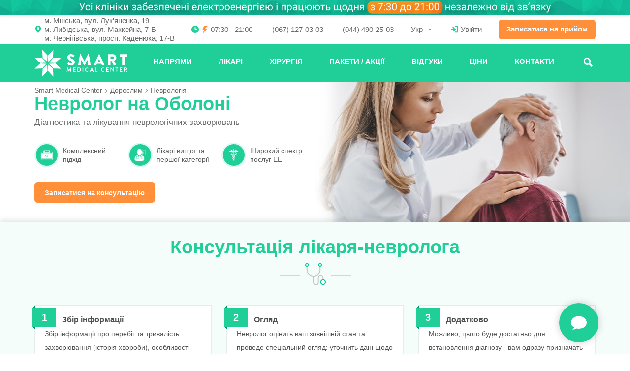

--- FILE ---
content_type: text/html; charset=UTF-8
request_url: https://smartmedicalcenter.ua/ways/adults/nevrologiya/obolon/
body_size: 577819
content:
<!DOCTYPE html>
<html lang=uk><meta charset=utf-8><link href="https://smartmedicalcenter.ua/ways/adults/nevrologiya/obolon/"
    hreflang=uk-UA rel=alternate>
  <link href="https://smartmedicalcenter.ua/ru/ways/adults/nevrologiya/obolon/"
    hreflang=ru-UA rel=alternate><meta
  content="width=device-width,initial-scale=1,maximum-scale=1,user-scalable=0"
  name=viewport>
<style>/* bs3shim 0BSD 2020 Denys Nykula */
*, ::after, ::before { box-sizing: border-box }
a { text-decoration: none }
blockquote { border-left: 5px solid #eee; margin: 0 0 20px; padding: 10px 20px }
blockquote>:last-child { margin-bottom: 0 }
.breadcrumb, .list-unstyled { list-style: none; padding-left: 0 }
.btn {
	border: 1px solid transparent;
	display: inline-block;
	text-align: center
}
.btn[disabled] { opacity: 0.7 }
.btn-block { display: block; width: 100% }
.carousel { position: relative }
.carousel-indicators { list-style: none; z-index: 15 }
.carousel-inner { overflow: hidden; position: relative; width: 100% }
.carousel-inner>* {
	backface-visibility: hidden;
	display: none;
	left: 0;
	perspective: 1000px;
	position: absolute;
	transform: translate3d(0,0,0);
	transition: transform 0.6s ease-in-out;
	top: 0;
	width: 100%
}
.carousel-inner>.item.next,
.carousel-inner>.item.active.right { transform: translate3d(100%,0,0) }
.carousel-inner>.item.prev,
.carousel-inner>.item.active.left { transform: translate3d(-100%,0,0) }
.carousel-inner>.active,
.carousel-inner>.next, .carousel-inner>.prev { display: block }
.carousel-inner>.active { position: relative }
.carousel-inner>.active.left, .carousel-inner>.prev { left: -100% }
.carousel-inner>.active.right, .carousel-inner>.next { left: 100% }
.carousel-inner>.item.active,
.carousel-inner>.item.next.left,
.carousel-inner>.item.prev.right {
	border: none;
	left: 0;
	top: 0;
	transform: translate3d(0,0,0)
}

.clearfix::after, .container::after, .container::before,
.row::after { clear: both; content: ' '; display: table }

.close {
	background: transparent;
	border: none;
	color: inherit;
	float: right;
	font: inherit;
	font-weight: 700;
	padding: 0;
	text-shadow: 0 1px 0 #fff
}

.col-xs-12, .col-xs-5, .col-xs-6, .col-xs-7,
.col-sm-12, .col-sm-3, .col-sm-4, .col-sm-5, .col-sm-6,
.col-sm-7, .col-sm-8, .col-sm-9,
.col-md-2, .col-md-3, .col-md-4, .col-md-5, .col-md-6,
.col-md-8, .col-md-9,
.col-lg-12, .col-lg-3, .col-lg-4, .col-lg-5, .col-lg-6,
.col-lg-7, .col-lg-8, .col-lg-9 { padding: 0 15px; position: relative }
.col-xs-12, .col-xs-5, .col-xs-6, .col-xs-7 { float: left }
@media (min-width: 768px) {
	.col-sm-12, .col-sm-3, .col-sm-4, .col-sm-5, .col-sm-6,
	.col-sm-7, .col-sm-8, .col-sm-9 { float: left }
}
@media (min-width: 992px) {
	.col-md-2, .col-md-3, .col-md-4, .col-md-5, .col-md-6,
	.col-md-8, .col-md-9 { float: left }
}
@media (min-width: 1200px) {
	.col-lg-12, .col-lg-3, .col-lg-4, .col-lg-5, .col-lg-6,
	.col-lg-7, .col-lg-8, .col-lg-9 { float: left }
}

.col-xs-12 { width: 100% }
.col-xs-5 { width: 41.6667% }
.col-xs-6 { width: 50% }
.col-xs-7 { width: 58.3333% }
@media (min-width: 768px) {
	.col-sm-12 { width: 100% }
	.col-sm-3 { width: 25% }
	.col-sm-4 { width: 33.3333% }
	.col-sm-5 { width: 41.6667% }
	.col-sm-6 { width: 50% }
	.col-sm-7 { width: 58.3333% }
	.col-sm-8 { width: 66.6667% }
	.col-sm-9 { width: 75% }
}
@media (min-width: 992px) {
	.col-md-2 { width: 16.6667% }
	.col-md-3 { width: 25% }
	.col-md-4 { width: 33.3333% }
	.col-md-5 { width: 41.6667% }
	.col-md-6 { width: 50% }
	.col-md-8 { width: 66.6667% }
	.col-md-9 { width: 75% }
}
@media (min-width: 1200px) {
	.col-lg-12 { width: 100% }
	.col-lg-3 { width: 25% }
	.col-lg-4 { width: 33.3333% }
	.col-lg-5 { width: 41.6667% }
	.col-lg-6 { width: 50% }
	.col-lg-7 { width: 58.3333% }
	.col-lg-8 { width: 66.6667% }
	.col-lg-9 { width: 75% }
}

.container { padding: 0 15px; margin: 0 auto }
@media (min-width: 768px) { .container { width: 750px } }
@media (min-width: 992px) { .container { width: 970px } }
@media (min-width: 1200px) { .container { width: 1170px } }
.divider { background: rgba(0,0,0,0.1); height: 1px; margin: 9px 0 }
.dropdown { position: relative }
.dropdown-header {
	color: rgba(0,0,0,0.7);
	font-size: small;
	padding: 3px 20px 10px
}
.dropdown-menu {
	background: #fff;
	display: none;
	list-style: none;
	margin: 0;
	padding: 0;
	position: absolute;
	top: 100%;
	white-space: nowrap;
	z-index: 1000
}
.dropdown-menu a { display: block; padding: 3px 20px; white-space: nowrap }
.dropdown-toggle::before { content: '' }
.embed-responsive { display: block; position: relative }
.embed-responsive-16by9 { padding-bottom: 56.25% }
.embed-responsive-4by3 { padding-bottom: 75% }
.embed-responsive>* {
	border: 0;
	left: 0;
	height: 100%;
	position: absolute;
	top: 0;
	width: 100%
}
.fade { transition: opacity .15s linear }
.form-control { background: #fff; font: inherit; outline: 0; width: 100% }
h1, h2, h3, h4, h5, h6, ol, p, ul { margin: 0 0 10px }
h1, h2, h3, h4, h5, h6 { line-height: 1.1 }
img { vertical-align: middle }
input, select, textarea { font: inherit }
.input-group { border-collapse: separate; display: table; position: relative }
.input-group>* { display: table-cell; vertical-align: middle }
.input-group-addon { padding: 6px 12px; text-align: center; width: 1% }
label { display: inline-block; margin-bottom: 5px }
.modal {
	bottom: 0;
	display: none;
	left: 0;
	opacity: 0;
	position: fixed;
	right: 0;
	top: 0;
	transition: opacity .15s linear;
	z-index: 1050
}
.modal.in { opacity: 1 }
.modal-backdrop {
	background-color: #000;
	bottom: 0;
	position: fixed;
	opacity: 0;
	left: 0;
	top: 0;
	right: 0;
	z-index: 1040
}
.modal-backdrop.fade { opacity: 0 }
.modal-backdrop.in { opacity: .5 }
.modal-content { background: #fff }
.modal-dialog {
	margin: 10px;
	position: relative;
	transition: transform .3s ease-out;
	transform: translate(0,-25%)
}
@media (min-width: 768px) { .modal-dialog { margin: 30px auto; width: 600px } }
.modal.in .modal-dialog { transform: translate(0,0) }
.modal-header { padding: 15px }
@media (min-width: 768px) { .modal-sm { width: 300px } }
.modal-title { margin: 0; min-height: 1.1em }
.nav, .pagination { list-style: none; margin: 0; padding: 0 }
.nav-justified { width: 100% }
.nav-justified a { display: block; margin: 0 2px 5px 0 }
@media (min-width: 768px) {
	.nav-justified li { display: table-cell; width: 1% } }
.nav-pills>li+li { margin-left: 2px }
.navbar-collapse { display: none }
@media (min-width: 768px) { .navbar-collapse { display: block } }
.pagination a { background: #fff }
.panel { background: #fff; border: 1px solid; margin: 0 0 20px }
.pull-right { float: right }
.row { margin: 0 -15px }
.text-center { text-align: center }
.text-right { text-align: right }

.hidden { display: none !important }
@media (max-width: 767px) { .hidden-xs { display: none !important } }
@media (min-width: 768px) and (max-width: 991px) {
	.hidden-sm { display: none !important } }
@media (min-width: 992px) and (max-width: 1199px) {
	.hidden-md { display: none !important } }
@media (min-width: 1200px) { .hidden-lg { display: none !important } }

.visible-xs, .visible-sm { display: none !important }
@media (max-width: 767px) { .visible-xs { display: block !important } }
@media (min-width: 768px) and (max-width: 991px) {
	.visible-sm { display: block !important } }
/* /bs3shim */

body,
html { min-height: 100%; margin: 0; padding: 0; width: 100% }
html { font: 400 12px/1.9166 Roboto, sans-serif }
@media (min-width: 768px) { html { font: 400 16px/1.4 Roboto, sans-serif } }
body { background: #fff; color: #333 }
a:active,
a:focus,
a:hover { text-decoration: none; }
img { height: auto; max-width: 100%; }
.row-flex {
	display: -webkit-box;
	display: -moz-box;
	display: -webkit-flex;
	display: -ms-flexbox;
	display: flex;
	-webkit-box-direction: normal;
	-webkit-box-orient: horizontal;
	-moz-box-direction: normal;
	-moz-box-orient: horizontal;
	-webkit-flex-direction: row;
	-ms-flex-direction: row;
	flex-direction: row;
	-webkit-flex-wrap: wrap;
	-ms-flex-wrap: wrap;
	flex-wrap: wrap
}
.row-flex::before { width: 100%; }
.flex-stretch {
	-webkit-box-align: stretch;
	-mox-box-align: stretch;
	-ms-flex-align: stretch;
	-webkit-align-items: stretch;
	align-items: stretch
}
.btn { border-radius: 6px; font-weight: 700; padding: 0 20px }
.btn {
	font-size: 14px;
	height: 42px;
	line-height: 42px;
	overflow-anchor: none;
	text-decoration: none !important;
}
.btn-orange,
.btn-orange:focus,
.btn-orange:hover { background: #ff8f39; color: #fff !important; }
.label {
	border-radius: 0;
	font-size: 14px;
	font-weight: 700;
	line-height: 38px;
	display: inline-block;
	padding: 0 20px
}
.img .label,
a .label { position: absolute }
.label::after,
.label::before { display: block; content: ""; position: absolute }
.label::before {
	border-right: 7px solid;
	border-top: 4px solid transparent;
	border-bottom: 4px solid transparent;
	color: #9a5522;
	left: 0;
	top: -4px;
	bottom: -4px;
	z-index: 0
}
.label::after {
	top: 0;
	bottom: 0;
	left: 0;
	width: 15px;
	z-index: 1
}
.label::after,
.label { background-color: #ff8e3b; color: #fff }
.dropdown-menu {
	border-radius: 0;
	box-shadow: 0 2px 16px rgba(0, 55, 38, .24)
}
.open .dropdown-menu { display: block }
.dropdown-menu>li>a {
	color: #444;
	cursor: pointer;
	padding: 5px 20px;
	font-size: 14px;
	line-height: 2
}
.dropdown-menu>.active>a,
.dropdown-menu>.active>a:focus,
.dropdown-menu>.active>a:hover {
	color: #fff;
	text-decoration: none;
	background-color: #1ec590;
	font-weight: 500
}
a.link-more {
	color: #ff8e3b;
	cursor: pointer;
	font-size: 16px;
	text-decoration: underline
}
a.link-more:hover { text-decoration: none }
a.link.more-pl {
	font-size: 16px;
	font-weight: 700;
	text-decoration: underline;
	color: #ff8e3b
}
a.link.more-pl:hover { text-decoration: none }
.link-more-rw,
.link-less-rw { display: inline-block; margin: 25px 0; }
@media (min-width: 768px) {
	.shadow {
		box-shadow: 0 -5px 10px 0px rgba(0,0,0,0.1);
		position: relative;
		z-index: 1
	}
}
.video { margin-bottom: 20px }
@media (min-width:768px) and (max-width:1199px) {
	.video { margin: 0 }
}

h2.heading, h1.heading {
	font-size: 38px;
	font-weight: 700;
	color: #20ce97;
	text-align: center;
	margin: 30px 0 35px
}
.heading + .heading { margin-top: -35px; }
.heading + .heading small { background: no-repeat; padding-top: 0; }
.heading small {
	background: url([data-uri]) center top no-repeat;
	background-size: 66px 26px;
	color: #686868;
	font-size: 1rem;
	font-weight: 400;
	display: block;
	margin-top: 10px;
	padding-top: 36px
}
.heading small:empty { padding-top: 26px }
@media (min-width: 768px) {
	.heading small { background-size: 153px 52px; padding-top: 64px }
	.heading small:empty { padding-top: 52px }
}
@media (max-width: 767px) {
	h2.heading { font-size: 18px; line-height: 24px }
	h2.heading small { font-size: 14px; line-height: 1.4 }
	h2.heading.margin-top { margin-top: 30px }
}

/* TODO footer.php */
.smcselect [hidden] { display: none !important; }
@-moz-document url-prefix() { .smcselect select { text-indent: -0.15em; }}
.smcselect .form-control {
  background: transparent;
  border: 1px solid;
  border-color: transparent transparent #0ab58d;
  border-radius: 0;
  border-width: 1px 1px 2px;
  box-shadow: none;
  color: inherit;
  font: inherit;
  height: 3rem;
  padding: 0.5rem 1rem 0.5rem 0;
}
@media (min-width: 768px) {
  .smcselect .form-control { height: 2.5rem; }
}
.smcselect a,
.smcselect li:not([data-val]),
.smcselect p {
  color: inherit;
  display: block;
  line-height: 2;
  overflow: hidden;
  padding: 0.3333rem 1.25rem;
  text-overflow: ellipsis;
  white-space: nowrap;
}
.smcselect a:focus,
.smcselect a:hover {
  background-color: #f5f5f5;
  color: #262626;
  outline: 0;
  text-decoration: none;
}
.smcselect .active a,
.smcselect .active a:focus,
.smcselect .active a:hover {
  background-color: #1ec590;
  color: #fff;
  text-decoration: none;
}
.smcselect li:not([data-val]) { font-weight: 700; margin-left: -0.5rem; }
.smcselect ul { list-style: none; margin: 0; padding: 0; }
.smcselect::before {
  border-left: 4px solid transparent;
  border-right: 4px solid transparent;
  border-top: 4px solid #619bc6;
  content: "";
  display: block;
  margin-top: -2px;
  pointer-events: none;
  position: absolute;
  right: 0.25rem;
  top: 50%;
}
.smcselect>div {
  background: #fff;
  box-shadow: 0 2px 16px rgba(0, 55, 38, .24);
  min-width: 100%;
  position: absolute;
  z-index: 3000;
}
.smcselect { position: relative; }

/* TODO page-payments.php singular.php */
.blog-content { padding-top: 2rem }
.blog-content .article {
	background: #fff;
	border: 1px solid rgba(0, 0, 0, .12);
	padding: 22px 26px;
	margin-bottom: 78px;
	overflow: hidden
}
.blog-content .article .image,
.blog-content .article .video {
	float: left;
	width: 334px;
	margin-right: 30px;
	position: relative
}
.blog-content .article .image img { height: auto; width: 100%; }

/* TODO page-payment-sucess.php page-payments.php singular.php */
.article-content::after { clear: both; content: ''; display: table; }
.article .description ul { list-style: none; padding: 0; }
.article-content { color: #686868 }
@media (min-width: 768px) {
	.article-content { font-size: 0.875rem; line-height: 1.75 }
}
.article-content h1,
.article-content h2,
.article-content h3,
.article-content h4,
.article-content h5,
.article-content h6 {
	font-size: 22px;
	font-weight: 700;
	line-height: 1;
	color: #20ce97;
	margin: 13px 0
}
@media (max-width: 767px) {
	.article-content h1,
	.article-content h2,
	.article-content h3,
	.article-content h4,
	.article-content h5,
	.article-content h6 { font-size: 16px; }
}
.article-content a { color: #20ce97; text-decoration: underline; }
.article-content a:hover { text-decoration: none; }
.article-content h1 { font-size: 30px }
.article-content ol {
	counter-reset: list;
	overflow: hidden;
	padding-left: 15px
}
.article-content ol>li { list-style: none }
.article-content ol>li:before {
	content: counter(list) ") ";
	counter-increment: list
}
.article-content ul { list-style: none; padding: 0 0 0 20px }
.article-content ul li {
	background: url(/wp-content/themes/SMC/assets/images/icons/li-icon-12.png) 6px 0.5em no-repeat;
	overflow: hidden;
	padding: 0 0 0 24px
}
.article-content blockquote {
	border: 1px solid rgba(28, 117, 89, .15);
	color: #107253;
	font-size: 14px;
	line-height: 25px;
	padding: 18px 38px 18px 62px;
	margin: 20px 0;
	border-left: 5px solid #20ce97;
	background: url(/wp-content/themes/SMC/assets/images/icons/quote.png) 24px 24px no-repeat #e9fff8;
	overflow: hidden;
}
.article-content p img,
.article-content>img { float: left; padding: 0 15px }
.article-content img.alignright { float: right; max-width: 200px; }
@media (max-width: 767px) {
  .article-content img.alignright { display: none; }
}
@media (min-width: 1024px) {
  .article-content img.alignright { margin-right: 10em; }
}
.article-content p.images { margin: 0 -15px 10px; overflow: hidden; }

/* TODO banner.php content-slideshow.php */
.banner .trigger .name { text-transform: uppercase }
.banner { position: relative }
@media (max-width: 767px) {
	.banner::before {
		content: '';
		background: url(/wp-content/themes/SMC/assets/images/shadow.png) top center repeat-x;
		width: 100%;
		position: absolute;
		left: 0;
		bottom: 0;
		display: block;
		height: 10px;
		transform: rotate(180deg)
	}
	.banner .learn-more { position: relative; padding: 0; text-align: center }
}
.banner h2,
.banner h1 {
	color: #20ce97;
	font-size: 38px;
	margin: 25px 0 30px;
	max-width: 36rem;
	font-weight: 700
}
@media (max-width: 767px) {
	.banner h2,
	.banner h1 {
		margin-left: auto;
		margin-right: auto;
	}
}
.banner small {
	display: block;
	color: #686868;
	font-size: 17px;
	font-weight: 400;
	line-height: 1.4;
	margin-top: 0.3rem
}
@media (max-width: 991px) { .banner .btn { margin-top: 20px } }
@media (max-width: 767px) {
	.banner .btn { border-radius: 0; margin: 0; width: 100% }
}
.banner .triggers { margin-bottom: 30px; overflow: hidden; }
.banner .trigger {
	float: left;
	width: 195px;
	text-align: center;
	padding: 0 10px
}
.banner .trigger .img {
	background: #20ce97;
	width: 118px;
	height: 118px;
	border-radius: 50%;
	position: relative;
	left: 50%;
	border: 5px solid #dcf9f2;
	margin-left: -59px;
	overflow: hidden
}
.banner .trigger .img img {
	position: absolute;
	top: 50%;
	left: 50%;
	transform: translate(-50%, -50%)
}
.banner .trigger .name {
	font-size: 14px;
	color: #5e5e5e;
	font-weight: 500;
	margin-top: 16px
}
@media (min-width: 768px) {
	.banner .trigger {
		float: left;
		width: 180px;
		text-align: center;
		margin-right: 10px;
		padding: 0;
	}
	.banner .trigger .img {
		background: #20ce97;
		width: 50px;
		height: 50px;
		border: 3px solid #dcf9f2;
		overflow: hidden;
		display: table-cell;
		left: 0;
		margin-left: 0;
	}
	.banner .trigger .img img { width: 55%; }
	.banner .trigger .name {
		text-transform: none;
		text-align: left;
		display: table-cell;
		vertical-align: middle;
		padding-left: 8px;
		line-height: 18px;
	}
}
@media (max-width: 767px) {
	.banner .trigger { width: 33% }
	.banner .trigger .img { height: 80px; margin-left: -40px; width: 80px }
	.banner .trigger .img img { max-width: 35px }
	.banner .trigger .name { font-size: 13px; margin-top: 10px }
}
@media (max-width: 479px) {
	.banner .trigger .name {
		font-size: 12px;
		margin-top: 5px;
		text-transform: none
	}
	.banner .trigger .img { height: 65px; margin-left: -32px; width: 65px }
	.banner .trigger .img img { max-width: 30px }
}

/* Forms. */
.has-error i, .has-error svg { color: #a94442 !important; }
.has-error, .has-error .form-control { border-color: #a94442 !important; }
.form-group { margin: 0 0 1.25rem; }
</style><title>Невролог | Невропатолог | Оболонь | Смарт Медікал Центр</title>
<meta name='robots' content='max-image-preview:large' />
	<style>img:is([sizes="auto" i], [sizes^="auto," i]) { contain-intrinsic-size: 3000px 1500px }</style>
	<style id='classic-theme-styles-inline-css' type='text/css'>
/*! This file is auto-generated */
.wp-block-button__link{color:#fff;background-color:#32373c;border-radius:9999px;box-shadow:none;text-decoration:none;padding:calc(.667em + 2px) calc(1.333em + 2px);font-size:1.125em}.wp-block-file__button{background:#32373c;color:#fff;text-decoration:none}
</style>
<style id='global-styles-inline-css' type='text/css'>
:root{--wp--preset--aspect-ratio--square: 1;--wp--preset--aspect-ratio--4-3: 4/3;--wp--preset--aspect-ratio--3-4: 3/4;--wp--preset--aspect-ratio--3-2: 3/2;--wp--preset--aspect-ratio--2-3: 2/3;--wp--preset--aspect-ratio--16-9: 16/9;--wp--preset--aspect-ratio--9-16: 9/16;--wp--preset--color--black: #000000;--wp--preset--color--cyan-bluish-gray: #abb8c3;--wp--preset--color--white: #ffffff;--wp--preset--color--pale-pink: #f78da7;--wp--preset--color--vivid-red: #cf2e2e;--wp--preset--color--luminous-vivid-orange: #ff6900;--wp--preset--color--luminous-vivid-amber: #fcb900;--wp--preset--color--light-green-cyan: #7bdcb5;--wp--preset--color--vivid-green-cyan: #00d084;--wp--preset--color--pale-cyan-blue: #8ed1fc;--wp--preset--color--vivid-cyan-blue: #0693e3;--wp--preset--color--vivid-purple: #9b51e0;--wp--preset--gradient--vivid-cyan-blue-to-vivid-purple: linear-gradient(135deg,rgba(6,147,227,1) 0%,rgb(155,81,224) 100%);--wp--preset--gradient--light-green-cyan-to-vivid-green-cyan: linear-gradient(135deg,rgb(122,220,180) 0%,rgb(0,208,130) 100%);--wp--preset--gradient--luminous-vivid-amber-to-luminous-vivid-orange: linear-gradient(135deg,rgba(252,185,0,1) 0%,rgba(255,105,0,1) 100%);--wp--preset--gradient--luminous-vivid-orange-to-vivid-red: linear-gradient(135deg,rgba(255,105,0,1) 0%,rgb(207,46,46) 100%);--wp--preset--gradient--very-light-gray-to-cyan-bluish-gray: linear-gradient(135deg,rgb(238,238,238) 0%,rgb(169,184,195) 100%);--wp--preset--gradient--cool-to-warm-spectrum: linear-gradient(135deg,rgb(74,234,220) 0%,rgb(151,120,209) 20%,rgb(207,42,186) 40%,rgb(238,44,130) 60%,rgb(251,105,98) 80%,rgb(254,248,76) 100%);--wp--preset--gradient--blush-light-purple: linear-gradient(135deg,rgb(255,206,236) 0%,rgb(152,150,240) 100%);--wp--preset--gradient--blush-bordeaux: linear-gradient(135deg,rgb(254,205,165) 0%,rgb(254,45,45) 50%,rgb(107,0,62) 100%);--wp--preset--gradient--luminous-dusk: linear-gradient(135deg,rgb(255,203,112) 0%,rgb(199,81,192) 50%,rgb(65,88,208) 100%);--wp--preset--gradient--pale-ocean: linear-gradient(135deg,rgb(255,245,203) 0%,rgb(182,227,212) 50%,rgb(51,167,181) 100%);--wp--preset--gradient--electric-grass: linear-gradient(135deg,rgb(202,248,128) 0%,rgb(113,206,126) 100%);--wp--preset--gradient--midnight: linear-gradient(135deg,rgb(2,3,129) 0%,rgb(40,116,252) 100%);--wp--preset--font-size--small: 13px;--wp--preset--font-size--medium: 20px;--wp--preset--font-size--large: 36px;--wp--preset--font-size--x-large: 42px;--wp--preset--spacing--20: 0.44rem;--wp--preset--spacing--30: 0.67rem;--wp--preset--spacing--40: 1rem;--wp--preset--spacing--50: 1.5rem;--wp--preset--spacing--60: 2.25rem;--wp--preset--spacing--70: 3.38rem;--wp--preset--spacing--80: 5.06rem;--wp--preset--shadow--natural: 6px 6px 9px rgba(0, 0, 0, 0.2);--wp--preset--shadow--deep: 12px 12px 50px rgba(0, 0, 0, 0.4);--wp--preset--shadow--sharp: 6px 6px 0px rgba(0, 0, 0, 0.2);--wp--preset--shadow--outlined: 6px 6px 0px -3px rgba(255, 255, 255, 1), 6px 6px rgba(0, 0, 0, 1);--wp--preset--shadow--crisp: 6px 6px 0px rgba(0, 0, 0, 1);}:where(.is-layout-flex){gap: 0.5em;}:where(.is-layout-grid){gap: 0.5em;}body .is-layout-flex{display: flex;}.is-layout-flex{flex-wrap: wrap;align-items: center;}.is-layout-flex > :is(*, div){margin: 0;}body .is-layout-grid{display: grid;}.is-layout-grid > :is(*, div){margin: 0;}:where(.wp-block-columns.is-layout-flex){gap: 2em;}:where(.wp-block-columns.is-layout-grid){gap: 2em;}:where(.wp-block-post-template.is-layout-flex){gap: 1.25em;}:where(.wp-block-post-template.is-layout-grid){gap: 1.25em;}.has-black-color{color: var(--wp--preset--color--black) !important;}.has-cyan-bluish-gray-color{color: var(--wp--preset--color--cyan-bluish-gray) !important;}.has-white-color{color: var(--wp--preset--color--white) !important;}.has-pale-pink-color{color: var(--wp--preset--color--pale-pink) !important;}.has-vivid-red-color{color: var(--wp--preset--color--vivid-red) !important;}.has-luminous-vivid-orange-color{color: var(--wp--preset--color--luminous-vivid-orange) !important;}.has-luminous-vivid-amber-color{color: var(--wp--preset--color--luminous-vivid-amber) !important;}.has-light-green-cyan-color{color: var(--wp--preset--color--light-green-cyan) !important;}.has-vivid-green-cyan-color{color: var(--wp--preset--color--vivid-green-cyan) !important;}.has-pale-cyan-blue-color{color: var(--wp--preset--color--pale-cyan-blue) !important;}.has-vivid-cyan-blue-color{color: var(--wp--preset--color--vivid-cyan-blue) !important;}.has-vivid-purple-color{color: var(--wp--preset--color--vivid-purple) !important;}.has-black-background-color{background-color: var(--wp--preset--color--black) !important;}.has-cyan-bluish-gray-background-color{background-color: var(--wp--preset--color--cyan-bluish-gray) !important;}.has-white-background-color{background-color: var(--wp--preset--color--white) !important;}.has-pale-pink-background-color{background-color: var(--wp--preset--color--pale-pink) !important;}.has-vivid-red-background-color{background-color: var(--wp--preset--color--vivid-red) !important;}.has-luminous-vivid-orange-background-color{background-color: var(--wp--preset--color--luminous-vivid-orange) !important;}.has-luminous-vivid-amber-background-color{background-color: var(--wp--preset--color--luminous-vivid-amber) !important;}.has-light-green-cyan-background-color{background-color: var(--wp--preset--color--light-green-cyan) !important;}.has-vivid-green-cyan-background-color{background-color: var(--wp--preset--color--vivid-green-cyan) !important;}.has-pale-cyan-blue-background-color{background-color: var(--wp--preset--color--pale-cyan-blue) !important;}.has-vivid-cyan-blue-background-color{background-color: var(--wp--preset--color--vivid-cyan-blue) !important;}.has-vivid-purple-background-color{background-color: var(--wp--preset--color--vivid-purple) !important;}.has-black-border-color{border-color: var(--wp--preset--color--black) !important;}.has-cyan-bluish-gray-border-color{border-color: var(--wp--preset--color--cyan-bluish-gray) !important;}.has-white-border-color{border-color: var(--wp--preset--color--white) !important;}.has-pale-pink-border-color{border-color: var(--wp--preset--color--pale-pink) !important;}.has-vivid-red-border-color{border-color: var(--wp--preset--color--vivid-red) !important;}.has-luminous-vivid-orange-border-color{border-color: var(--wp--preset--color--luminous-vivid-orange) !important;}.has-luminous-vivid-amber-border-color{border-color: var(--wp--preset--color--luminous-vivid-amber) !important;}.has-light-green-cyan-border-color{border-color: var(--wp--preset--color--light-green-cyan) !important;}.has-vivid-green-cyan-border-color{border-color: var(--wp--preset--color--vivid-green-cyan) !important;}.has-pale-cyan-blue-border-color{border-color: var(--wp--preset--color--pale-cyan-blue) !important;}.has-vivid-cyan-blue-border-color{border-color: var(--wp--preset--color--vivid-cyan-blue) !important;}.has-vivid-purple-border-color{border-color: var(--wp--preset--color--vivid-purple) !important;}.has-vivid-cyan-blue-to-vivid-purple-gradient-background{background: var(--wp--preset--gradient--vivid-cyan-blue-to-vivid-purple) !important;}.has-light-green-cyan-to-vivid-green-cyan-gradient-background{background: var(--wp--preset--gradient--light-green-cyan-to-vivid-green-cyan) !important;}.has-luminous-vivid-amber-to-luminous-vivid-orange-gradient-background{background: var(--wp--preset--gradient--luminous-vivid-amber-to-luminous-vivid-orange) !important;}.has-luminous-vivid-orange-to-vivid-red-gradient-background{background: var(--wp--preset--gradient--luminous-vivid-orange-to-vivid-red) !important;}.has-very-light-gray-to-cyan-bluish-gray-gradient-background{background: var(--wp--preset--gradient--very-light-gray-to-cyan-bluish-gray) !important;}.has-cool-to-warm-spectrum-gradient-background{background: var(--wp--preset--gradient--cool-to-warm-spectrum) !important;}.has-blush-light-purple-gradient-background{background: var(--wp--preset--gradient--blush-light-purple) !important;}.has-blush-bordeaux-gradient-background{background: var(--wp--preset--gradient--blush-bordeaux) !important;}.has-luminous-dusk-gradient-background{background: var(--wp--preset--gradient--luminous-dusk) !important;}.has-pale-ocean-gradient-background{background: var(--wp--preset--gradient--pale-ocean) !important;}.has-electric-grass-gradient-background{background: var(--wp--preset--gradient--electric-grass) !important;}.has-midnight-gradient-background{background: var(--wp--preset--gradient--midnight) !important;}.has-small-font-size{font-size: var(--wp--preset--font-size--small) !important;}.has-medium-font-size{font-size: var(--wp--preset--font-size--medium) !important;}.has-large-font-size{font-size: var(--wp--preset--font-size--large) !important;}.has-x-large-font-size{font-size: var(--wp--preset--font-size--x-large) !important;}
:where(.wp-block-post-template.is-layout-flex){gap: 1.25em;}:where(.wp-block-post-template.is-layout-grid){gap: 1.25em;}
:where(.wp-block-columns.is-layout-flex){gap: 2em;}:where(.wp-block-columns.is-layout-grid){gap: 2em;}
:root :where(.wp-block-pullquote){font-size: 1.5em;line-height: 1.6;}
</style>
<meta name=description content="Невролог (невропатолог) в клініці Smart Medical Center на Оболоні займається ✅ лікуванням захворювань головного мозку, ✅ хребта і ✅ периферичних нервів"><meta name=keywords content="невролог, невропатолог, неврологія, лікування захворювань мозку, хребта, нервів, київ, оболонь"><!-- Google Tag Manager -->
  <script>(window.dataLayer = window.dataLayer || [])
    .push({'gtm.start': (new Date).getTime(), event: 'gtm.js'});</script>
  <script async
    src="https://www.googletagmanager.com/gtm.js?id=GTM-TB4D4VL"></script>
  <!-- End Google Tag Manager --><nav style=display:none itemscope=itemscope
  itemtype=http://www.schema.org/SiteNavigationElement><a href="https://smartmedicalcenter.ua/ways/">Напрями</a>
<a href="https://smartmedicalcenter.ua/doctor/">Лікарі</a>
<a href="https://smartmedicalcenter.ua/ways/surgery/">Хірургія</a>
<a href="https://smartmedicalcenter.ua/specials/">Пакети / Акції</a>
<a href="https://smartmedicalcenter.ua/reviews/">Відгуки</a>
<a href="https://smartmedicalcenter.ua/price/">Ціни</a>
<a href="https://smartmedicalcenter.ua/contacts/">Контакти</a>
</nav><!-- Google Tag Manager (noscript) -->
  <noscript><iframe src="https://www.googletagmanager.com/ns.html?id=GTM-TB4D4VL" height="0" width="0" style="display:none;visibility:hidden"></iframe></noscript>
  <!-- End Google Tag Manager (noscript) --><header id=headmain><div>
  <style id=headst>
  .headoffset { pointer-events: none; }
  .headoffset>* { pointer-events: auto; }@media (min-width: 0px) {
      body, .headoffset { padding-top: 110px; }
      .headoffset { margin-top: -110px; }
    }@media (min-width: 440px) {
      body, .headoffset { padding-top: 130px; }
      .headoffset { margin-top: -130px; }
    }@media (min-width: 550px) {
      body, .headoffset { padding-top: 150px; }
      .headoffset { margin-top: -150px; }
    }@media (min-width: 768px) {
      body, .headoffset { padding-top: 148px; }
      .headoffset { margin-top: -148px; }
    }@media (min-width: 1200px) {
      body, .headoffset { padding-top: 166px; }
      .headoffset { margin-top: -166px; }
    }.head ul::before, .head ul::after { display: none; }
  .head .container { box-sizing: border-box; position: relative; }
  .head .logo { filter: invert(1); }
  @media (max-width: 767px) { .head .logo { padding: 0; }}

  .head [data-href]::before {
    background-position: center;
    background-repeat: no-repeat;
    /* #20ce97 https://codepen.io/sosuke/pen/Pjoqqp */
    filter: invert(68%) sepia(58%) saturate(3436%)
      hue-rotate(116deg) brightness(106%) contrast(75%);
    height: 1em;
    margin-bottom: 0.125em;
    pointer-events: none;
    width: 1em;
  }
  .head [data-href]::before { margin-right: 0.3333em; }
  #headaside [data-href]::before { filter: invert(1); }

  .head a, .head span { white-space: nowrap; }
  .head a { color: inherit; }
  .head a:not(:focus):not(:hover) { text-decoration: none; }
  .head ul { list-style: none; margin-bottom: 0; }

  .head>*>li::before,
  .head>*>li>* {
    display: inline-block;
    vertical-align: middle;
  }
  .head>*>li>* { padding: 1.3333em 0 1.6666em; }
  @media (min-width: 768px) {
    .head>*>li>* { padding: 1.75em 0 2.125em; }
    .fx .head>*>li>* { padding: 1.25em 0 1.6666em; }
  }
  #headaside nav~nav>*>li>* { padding: 0.6666em 0 0.875em; }

  .head .container { /* When flex. */ align-items: center; }
  #headaside .container {
    border-bottom: 1px solid rgba(255,255,255,0.25);
    color: #fff;
  }

  .leaflet-bottom, .leaflet-top, .leaflet-container::after,
  .leaflet-control, .leaflet-pane, .leaflet-top {
    z-index: 0 !important;
  }
  #headmain, #headaside, #headaside>* {
    position: fixed;
    right: 0;
    top: 0;
    z-index: 2;
  }
  #headmain.adm, #headaside.adm, #headaside.adm>* { top: 46px; }
  @media (min-width: 783px) {
    #headmain.adm, #headaside.adm, #headaside.adm>* { top: 32px; }
  }
  #wpadminbar { position: fixed !important; }
  /* TODO remove legacy z-index */

  #headmain { left: 0; transition: box-shadow 0.4s; }
  @media (min-width: 768px) {
    #headmain>* { display: flex; flex-direction: column; }
  }
  .fx, #headaside>* { box-shadow: 0 0 0.75rem rgba(0,0,0,0.2); }
  #headaside>* {
    background: #20ce97;
    bottom: 0;
    font-weight: 700;
    margin-left: auto;
    max-width: 300px;
    overflow: auto;
    transition: transform 0.4s;
  }
  /* Comment out next line to debug mobile menu. */
  #headaside:not(:target)>* { transform: translateX(300px); }
  #headaside:target { bottom: 0; left: 0; }
  @media (min-width: 768px) {
    #headaside { display: none; }
  }

  .head { color: #686868; line-height: 1.25em; }
  @media (min-width: 768px) { .head { font-size: 0.8125rem; }}
  @media (min-width: 1200px) { .head { font-size: 0.9375rem; }}
  </style><a href=//www.facebook.com/smartmedicalcenter/ id=prm
    style=display:block;overflow:hidden><style>
    #prm {
      background: center #20ce97
        linear-gradient(to bottom, #005bbb 50%, #ffd500 50.1%);
      background-size: cover;
      box-shadow: 0 0 0.5em rgba(0,0,0,0.2);
      height: 60px;
      position: relative;
      transition: margin-top 0.4s;
    }
    .fx #prm {
      box-shadow: none;
      margin-top: -60px;
    }
    @media (min-width: 440px) {
      #prm { height: 80px; }
      .fx #prm { margin-top: -80px; }
    }
    @media (min-width: 550px) {
      #prm { height: 100px; }
      .fx #prm { margin-top: -100px; }
    }
    @media (min-width: 768px) {
      #prm { height: 30px; }
      .fx #prm { margin-top: -30px; }
    }
    </style>
    <script>
    var xs = [{"href":"","img":"https://smartmedicalcenter.ua/wp-content/uploads/2023/07/poloska-svitlo1_grafik-raboty-voennoe-vremya.png","sm":"[data-uri]"}];
    var x = xs[Math.floor(Math.random() * xs.length)];
    prm.href = x.href;
    prm.firstChild.innerHTML += "#prm{background-image:url("+(x.sm||x.img)+")}"+
      "@media(min-width:768px){#prm{background-image:url("+x.img+")}}";
    </script></a><nav class="head navtop" style="/* When flex. */ order: 1">
    <style>
    .navtop img {
      filter: invert(1);
      height: 3.875em;
      margin: -1.125em 0;
      object-fit: contain;
      object-position: left; /* When cover. */
      vertical-align: middle;
      width: 12.5em;
    }
    @media (max-width: 575px) {
      #headmain .navtop img { object-fit: cover; width: 3.5em; }
    }
    @media (min-width: 768px) and (max-width: 991px) {
      #headmain .navtop img { object-fit: cover; width: 3.5em; }
    }

    /* https://github.com/apancik/public-domain-icons */
    .navtop [data-href]::before {
      left: 50%;
      height: 1.25em;
      margin: -0.75em 0 0 -0.625em;
      position: absolute;
      top: 50%;
      transition: margin 0.4s;
      width: 1.25em;
    }
    @media (min-width: 768px) {
      .fx .navtop [data-href]::before { margin-top: -0.875em; }
    }
    #headmain .navtop [data-href]::before { filter: invert(1); }
    #headmain .navtop [data-href*=aside]::before {
      background-image: url('data:image/svg+xml,<svg xmlns="http://www.w3.org/2000/svg" viewBox="0 0 32 32"><path d="M4 10h24a2 2 0 000-4H4a2 2 0 000 4zm24 4H4a2 2 0 000 4h24a2 2 0 000-4zm0 8H4a2 2 0 000 4h24a2 2 0 000-4z"/></svg>');
      content: "";
      height: 1.5em;
      margin: -0.9167em 0 0 -0.75em;
      width: 1.5em;
    }
    #headaside .navtop [data-href*=aside]::before {
      background-image: url('data:image/svg+xml,<svg xmlns="http://www.w3.org/2000/svg" viewBox="0 0 120 120"><path d="M34.358 43.3l60.033 60.04-16.65 16.65L17.7 59.957z"/><path d="M17.606 60.067L77.623.01 94.28 16.654 34.257 76.71z"/></svg>');
      content: "";
      transform: rotate(180deg);
    }
    .navtop [data-href*=price2]::before {
      background-image: url('data:image/svg+xml,<svg xmlns="http://www.w3.org/2000/svg" viewBox="0 0 8 8"><path d="M7.99 6.928L5.847 4.784a3.152 3.152 0 1 0-2.694 1.52 3.13 3.13 0 0 0 1.63-.457l2.145 2.146L7.99 6.928zM1.203 3.154a1.954 1.954 0 0 1 1.95-1.95 1.953 1.953 0 0 1 1.95 1.95 1.95 1.95 0 0 1-3.9 0z"/></svg>');
      content: "";
    }
    .navtop [data-href^=tel]::before {
      background-image: url('data:image/svg+xml,<svg xmlns="http://www.w3.org/2000/svg" viewBox="0 0 120 120"><path d="M118.27 98.503v-.026s-22.666-22.64-22.68-22.65a4.54 4.54 0 0 0-6.44.01L78.72 86.315c-4.056 4.057-9.286.457-19.325-7.73-6.642-5.415-14.284-12.698-20.91-20.91-4.65-5.76-8.762-11.81-4.514-16.057.01-.01 10.48-10.45 10.48-10.46l.01-.022c1.88-1.878 1.698-4.755-.02-6.472v-.026L21.1 1.33c-1.797-1.796-4.67-1.756-6.44.013L4.15 11.853C-.18 17.273-9.803 43.1 31.452 85.387c43.46 44.55 71.505 35.02 76.333 29.994 0 0 10.5-10.37 10.5-10.38l.008-.02c1.88-1.88 1.69-4.76-.02-6.48z"/></svg>');
      content: "";
    }
    .navtop [data-href*=aside] a,
    .navtop [data-href*=price2] a,
    .navtop [data-href^=tel] a {
      max-width: 100%;
      overflow: hidden;
      width: 100%;
    }
    .navtop [data-href*=aside],
    .navtop [data-href*=price2],
    .navtop [data-href^=tel] {
      color: transparent;
      position: relative;
      width: 2em;
    }
    .navtop [data-href*=aside] {
      background: rgba(0,0,0,0.1);
      margin: 0 -15px 0 -0.25rem;
      width: 4rem;
    }
    @media (min-width: 768px) {
      .navtop li:first-child { left: 15px; }
      .navtop [data-href*=price2] { right: 15px; }
    }
    .navtop [data-href^=tel] { margin-left: auto; }

    @media (min-width: 360px) {
      .navtop li:nth-child(2) a::after {
        background: currentColor;
        bottom: 50%;
        content: "";
        display: block;
        height: 1em;
        margin-top: -0.6667em;
        opacity: 0.5;
        position: absolute;
        right: 0;
        top: 50%;
        width: 1px;
      }
      .navtop li:nth-child(2) { padding-right: 1rem; position: relative; }
    }

    .navtop li { display: inline-block; vertical-align: middle; }
    .navtop li:not(:last-child) { margin-right: 1em; }
    @media (min-width: 768px) {
      .navtop li {
        margin: 0 !important;
        position: absolute !important;
        z-index: 1;
      }
      .navtop li:not(:first-child):not([data-href*=price2]) { display: none; }
    }
    @media (min-width: 576px) and (max-width: 767px) {
      #headmain .navtop [data-href^=tel]::before {
        margin: 0 0.33333em 0.125em 0;
        position: static;
      }
      #headmain .navtop [data-href^=tel] a,
      #headmain .navtop [data-href^=tel] { color: inherit; width: auto; }
    }
    #headaside .navtop li:first-child { margin-right: auto; }
    #headaside .navtop [data-href*=doctor],
    #headaside .navtop [data-href^=tel],
    #headaside .navtop [data-href*=ways] { display: none; }

    @media (max-width: 767px) {
      .navtop .container { display: flex; }
    }

    .navtop {
      background: #20ce97;
      color: #fff;
      font-weight: 700;
      text-transform: uppercase;
    }
    </style>

    <ul class=container>
      <li data-href=https://smartmedicalcenter.ua><a class=logo href=https://smartmedicalcenter.ua rel=home><img
  alt="" height=31 src="[data-uri]" width=100></a>
      <li data-href=https://smartmedicalcenter.ua/ways/><a href=https://smartmedicalcenter.ua/ways/>Напрями</a>
      <li data-href=https://smartmedicalcenter.ua/doctor/><a href=https://smartmedicalcenter.ua/doctor/>Лікарі</a><li data-href=tel:0671270303><a class=tel0 href=tel:0671270303>(067) 127-03-03</a><li data-href=/#price2><a href=/#price2>Пошук</a>
      <li data-href=#headaside><a href=#headaside onclick='
        if (this.parentNode.querySelector("#headmain *")) return;
        if (location.hash != hashinit) return history.back(), !1;
        return location.hash = "#", !1'>Ще</a>
    </ul><script>var hashinit = location.hash</script></nav>

  <nav class="head navaddr">
    <style>
    /* https://github.com/apancik/public-domain-icons */
    .navaddr [data-href*=addr]::before {
      background-image: url('data:image/svg+xml,<svg xmlns="http://www.w3.org/2000/svg" viewBox="0 0 120 120"><path d="M60.5-.12c-24.778 0-44.865 20.087-44.865 44.865 0 41.91 44.865 75.405 44.865 75.405s44.865-33.494 44.865-75.405c0-24.78-20.083-44.866-44.86-44.865zm0 64.688c-10.947 0-19.822-8.875-19.822-19.823S49.553 24.922 60.5 24.922s19.824 8.875 19.824 19.823S71.45 64.568 60.5 64.568z"/></svg>');
      content: "";
    }
    .navaddr [data-href*=health]::before {
      background-image: url('data:image/svg+xml,<svg xmlns="http://www.w3.org/2000/svg" viewBox="0 0 120 120"><path d="M66.783 71.268L24.475 28.96l11.74-11.74 42.313 42.31z"/><path d="M.424 49.946h60.21V69H.424z"/><path d="M78.572 59.457l-42.29 42.323-11.74-11.722 42.308-42.33zM96.574 8h17v103h-17z"/><path d="M65.575 97.5h48v17h-48zm0-92h48v17h-48z"/></svg>');
      content: "";
    }
    .navaddr [data-href^=tel]::before {
      background-image: url('data:image/svg+xml,<svg xmlns="http://www.w3.org/2000/svg" viewBox="0 0 120 120"><path d="M118.27 98.503v-.026s-22.666-22.64-22.68-22.65a4.54 4.54 0 0 0-6.44.01L78.72 86.315c-4.056 4.057-9.286.457-19.325-7.73-6.642-5.415-14.284-12.698-20.91-20.91-4.65-5.76-8.762-11.81-4.514-16.057.01-.01 10.48-10.45 10.48-10.46l.01-.022c1.88-1.878 1.698-4.755-.02-6.472v-.026L21.1 1.33c-1.797-1.796-4.67-1.756-6.44.013L4.15 11.853C-.18 17.273-9.803 43.1 31.452 85.387c43.46 44.55 71.505 35.02 76.333 29.994 0 0 10.5-10.37 10.5-10.38l.008-.02c1.88-1.88 1.69-4.76-.02-6.48z"/></svg>');
      content: "";
    }

    /* Tweaked https://w.wiki/3sdt */
    .navaddr [data-href*=clock]::before {
      background-image: url('data:image/svg+xml,<svg xmlns="http://www.w3.org/2000/svg" viewBox="0 0 512 512"><path d="M256 0C114.609 0 0 114.625 0 256s114.609 256 256 256c141.375 0 256-114.625 256-256S397.375 0 256 0zm0 96c17.672 0 32 14.313 32 32v96h96c17.688 0 32 14.313 32 32 0 17.688-14.312 32-32 32H256c-17.672 0-32-14.312-32-32V128c0-17.688 14.328-32 32-32z"/></svg>');
      content: "";
    }
    @media (min-width: 768px) {
      .navaddr .electro { color: #ff8f39; }
    }

    @media (min-width: 768px) and (max-width: 991px) {
      .navaddr [data-href]::before { display: none; }
    }
    .navaddr [href*=addr] { display: none; }
    .navaddr>*>*>[href*=tel] { display: none; }

    .navaddr [href*=appoint] {
      background: #ff8f39;
      color: #fff;
      font-weight: 700;
      padding: 1em 1rem 1.25em !important;
    }
    @media (min-width: 768px) {
      .navaddr [href*=appoint] {
        border-radius: 6px;
        padding: 0.6667em 1rem 0.75em !important;
      }
    }
    .navaddr [href*=appoint]:focus,
    .navaddr [href*=appoint]:hover {
      opacity: 0.9;
      text-decoration: none;
    }
    #headaside .navaddr [href*=appoint] {
      box-sizing: border-box;
      margin: 0.75rem 0 1.25rem 0;
      text-align: center;
      width: 100%;
    }
    #headaside .navaddr [href*=appoint]:focus,
    #headaside .navaddr [href*=appoint]:hover {
      background: #fff;
      color: #20ce96;
      opacity: 1;
    }

    #headaside .navaddr>*>li { display: inline-block; width: 50%; }
    #headaside .navaddr [data-href*=addr],
    #headaside .navaddr [data-href*=clock] {
      width: 100%;
    }
    #headaside .navaddr [data-href*=appoint] {
      font-weight: 700;
      text-transform: uppercase;
      width: 100%;
    }
    #headaside .navaddr [data-href*=lang] { display: none; }
    @media (min-width: 768px) and (max-width: 992px) {
      .navaddr [data-href*=tel]+[data-href*=tel] {
        display: none !important;
      }
    }
    @media (min-width: 768px) {
      .navaddr>*>li>* { transition: padding 0.4s; }
      .navaddr>*>li>*,
      .fx .navaddr>*>li>* {
        padding: 0.0625em 0 0.125em;
      }
      .navaddr>*>li { display: inline-block; vertical-align: middle; }
      .navaddr>*>li:not(:last-child) { margin-right: 1em; }
    }

    @media (min-width: 768px) {
      .navaddr .container {
        display: flex;
        justify-content: space-between;
        min-height: 4em; /* TODO remove on chernihivska publish */
      }
    }

    #headmain .navaddr { background: #fff; }
    @media (max-width: 767px) {
      #headmain .navaddr { display: none; }
    }

    .navaddr .lang::before { border-width: 0.25em; }
    .navaddr .form-control {
      appearance: none;
      border: 1px solid transparent;
      color: inherit;
      height: 2em;
      padding: 0;
      width: 3.125em;
    }
    .navaddr ::placeholder { color: inherit; opacity: inherit; }
    </style>
    <ul class=container>
      <li data-href=#addr><a href=#addr>Філії</a><ul><li data-href=#map><a href=#map>м. Мінська, вул. Лук&#039;яненка, 19</a><li data-href=#map><a href=#map>м. Либідська, вул. Маккейна, 7-Б</a><li data-href=#map><a href=#map>м. Чернігівська, просп. Каденюка, 17-В</a></ul>
      <li data-href=#clock><span><svg class=electro
          xmlns=http://www.w3.org/2000/svg viewBox="0 0 10 14"
          style=display:inline;height:1em;vertical-align:middle;width:1em>
          <path d="m0 7 3-7h7L5 5h4l-8 9 2-7Z"
            fill=currentColor /></svg>&nbsp;07:30 - 21:00</span><li data-href=#tel>
          <a href=#tel>Телефони</a>
          <ul><li data-href=tel:0671270303><a class=tel0 href=tel:0671270303>(067) 127-03-03</a></ul><li data-href=#tel1>
          <a href=#tel1>Телефони 1</a>
          <ul><li data-href=tel:0444902503><a class=tel1 href=tel:0444902503>(044) 490-25-03</a></ul><li data-href=#lang><div class="lang smcselect" id=lang5659451z>
  <select autocomplete=off class=form-control><option data-href="https://smartmedicalcenter.ua/ways/adults/nevrologiya/obolon/" selected value=ua>Укр<option data-href="https://smartmedicalcenter.ua/ru/ways/adults/nevrologiya/obolon/" value=ru>Рус</select><script>
    var lang5659451i = setInterval(function() { if (window.SmcSelect) {
      clearInterval(lang5659451i), SmcSelect(lang5659451z);
      lang5659451z.querySelector("input").className = "form-control"; }}, 100);
    </script></div>
<li data-href=/health/login><a href=/health/login>Увійти</a><li data-href=#appoint><a href=#appoint>Записатися на прийом</a>
    </ul></nav>

  <nav class="head navmore" style="/* When flex. */ order: 1">
    <style>
    @media (min-width: 768px) {
      .navmore ul::before,
      .navmore ul::after,
      .navmore>*>li {
        display: inline-block;
        margin-right: 1em;
        vertical-align: middle;
      }
      .navmore ul::before { content: ""; width: 12.5em; }
      .navmore ul::after { content: ""; margin: 0; width: 2em; }
      .navmore [data-href*="payments"] { display: none; }
      .navmore [data-href*="health"] { display: none; }
    }
    @media (min-width: 768px) and (max-width: 991px) {
      .navmore ul::before { width: 3.5em; }
    }

    #headaside .navmore li { display: inline-block; width: 50%; }
    @media (min-width: 768px) and (max-width: 991px) {
      .navmore li>* {
        max-width: 10em;
        overflow: hidden;
        text-overflow: ellipsis;
        white-space: nowrap;
      }
    }

    @media (min-width: 768px) {
      .navmore .container { display: flex; justify-content: space-between; }
    }

    @media (max-width: 767px) {
      #headmain .navmore { display: none; }
    }
    @media (min-width: 768px) {
      .navmore {
        background: #20ce97;
        color: #fff;
        font-weight: 700;
        text-transform: uppercase;
      }
    }
    </style>
    <ul class=container><li data-href="https://smartmedicalcenter.ua/ways/"><a href="https://smartmedicalcenter.ua/ways/">Напрями</a>
<li data-href="https://smartmedicalcenter.ua/doctor/"><a href="https://smartmedicalcenter.ua/doctor/">Лікарі</a>
<li data-href="https://smartmedicalcenter.ua/ways/surgery/"><a href="https://smartmedicalcenter.ua/ways/surgery/">Хірургія</a>
<li data-href="https://smartmedicalcenter.ua/specials/"><a href="https://smartmedicalcenter.ua/specials/">Пакети / Акції</a>
<li data-href="https://smartmedicalcenter.ua/reviews/"><a href="https://smartmedicalcenter.ua/reviews/">Відгуки</a>
<li data-href="https://smartmedicalcenter.ua/price/"><a href="https://smartmedicalcenter.ua/price/">Ціни</a>
<li data-href="https://smartmedicalcenter.ua/contacts/"><a href="https://smartmedicalcenter.ua/contacts/">Контакти</a>
<li data-href=https://smartmedicalcenter.ua/payments/><a href=https://smartmedicalcenter.ua/payments/>Оплата</a><li data-href=/health/login><a href=/health/login>Увійти</a></ul></nav>

  <form action=https://smartmedicalcenter.ua/price/ class="container head" id=headsrch>
    <style>
    #headsrchi, #headsrch a { height: 3.6667em; padding: 1.125em; }
    @media (min-width: 768px) {
      #headsrchi, #headsrch a { height: 4em; padding: 1.25em; }
      .fx #headsrchi, .fx #headsrch a { height: 3.125em; }
    }
    #headsrchi {
      background: #fff;
      border: 1px solid #fff;
      box-shadow: 0 0 1em rgba(0,0,0,0.3333);
      box-sizing: border-box;
      color: inherit;
      display: inline-block;
      font: inherit;
      width: 100%;
    }
    #headsrch a {
      color: inherit;
      font: inherit;
      overflow: hidden;
      text-overflow: ellipsis;
    }
    #headsrch ul { max-height: 18.3333em; overflow: hidden auto; width: 100%; }
    @media (min-width: 768px) {
      #headsrch ul { max-height: 20em; }
    }

    #headsrch:focus-within>div::after {
      background: url('data:image/svg+xml,<svg xmlns="http://www.w3.org/2000/svg" fill="%2320ce97" viewBox="0 0 8 8"><path d="M7.99 6.928L5.847 4.784a3.152 3.152 0 1 0-2.694 1.52 3.13 3.13 0 0 0 1.63-.457l2.145 2.146L7.99 6.928zM1.203 3.154a1.954 1.954 0 0 1 1.95-1.95 1.953 1.953 0 0 1 1.95 1.95 1.95 1.95 0 0 1-3.9 0z"/></svg>') no-repeat center transparent;
      bottom: 0;
      content: "";
      height: 1.25em;
      margin: auto 0;
      pointer-events: none;
      position: absolute;
      right: 0.75em;
      top: 0;
      width: 1.25em;
    }
    #headsrch>div {
      margin-left: auto;
      pointer-events: auto;
      position: relative;
      text-align: left;
      width: 20em;
    }

    #headsrch {
      bottom: 0.25em;
      left: 0;
      line-height: 1;
      order: 1;
      pointer-events: none;
      position: absolute;
      right: 0;
      transition: transform 0.4s;
      z-index: 2;
    }
    @media (min-width: 768px) {
      #headsrch { bottom: 0.5em; }
    }
    #headsrch:not(:focus-within):not(:hover) { transform: translateX(100vw); }
    </style>
    <div><input autocomplete=off id=headsrchi name=q placeholder="Введіть запит для пошуку"></div>
    <script>
    var headsrchxhr = new XMLHttpRequest();
    var headsrchival = setInterval(function() {
      if (!window.SmcAutocom) return;
      clearInterval(headsrchival), SmcAutocom(headsrchi, {
        select: function(x) {
          location.href = x.value + "?srch=" + encodeURIComponent(x.label); },
        source: function(req, res) {
          headsrchxhr.abort(), headsrchxhr = new XMLHttpRequest();
          headsrchxhr.onload = function() {
            res(JSON.parse(headsrchxhr.responseText)); };
          headsrchxhr.open("GET", "https:\/\/smartmedicalcenter.ua\/wp-admin\/admin-ajax.php" + "?action=searchway&search=" + encodeURIComponent(req));
          headsrchxhr.send(); }});
      headmain.querySelector("[href*=price2]").onclick = function() {
        return headsrchi.focus(), !1; }
      headaside.querySelector("[href*=price2]").onclick = function() {
        headaside.querySelector("[href*=headaside]").click();
        return headsrchi.focus(), !1; }
    }, 100);
    </script></form>

  <script id=headasidescr>
  var headaside = headmain.cloneNode(1);
  var st = headaside.querySelectorAll("[id], style");
  for (var i = 0; i < st.length; i++) st[i].parentNode.removeChild(st[i]);
  headaside.id = "headaside";
  headaside.onclick = function() {
    if (event.target != headaside) return;
    event.stopPropagation();
    headaside.querySelector("[href*=headaside]").click(); }
  headmain.parentNode.insertBefore(headaside, headmain.nextSibling);
  </script>

  <script id=headfxscr>
  function headfx() {
    if (scrollY > headmain.offsetHeight) headmain.classList.add("fx");
    else headmain.classList.remove("fx"); }
  addEventListener("scroll", headfx);
  if (document.readyState != "loading") headfx();
  else document.addEventListener("DOMContentLoaded", headfx);
  </script>
</div></header>
<nav id=bread style=left:0;position:absolute;right:0;z-index:1>
  <style>
  #bread li+li::before {
    border-right: 1px solid;
    border-top: 1px solid;
    color: #686868;
    content: '';
    height: 0.375rem;
    left: 0.1875rem;
    position: absolute;
    top: 0.3125rem;
    transform: rotate(45deg);
    width: 0.375rem;
  }
  #bread a { color: #686868; float: left; }

  #bread li { float: left; position: relative; }
  #bread li+li { padding-left: 1rem; }

  #bread { font-size: 0.875rem; line-height: 1; padding-top: 0.625rem; }
  @media (max-width: 767px) {
    #bread { display: none; }
  }
  </style>

  <ul class="breadcrumb container"><li><a href=https://smartmedicalcenter.ua/>Smart Medical Center</a><li><a href=https://smartmedicalcenter.ua/ways/adults/>Дорослим</a><li><a href=https://smartmedicalcenter.ua/ways/adults/nevrologiya/>Неврологія</a></ul>

  <script type=application/ld+json>{"@context": "http://schema.org",
    "@type": "BreadcrumbList", "itemListElement": [{"@type":"ListItem","position":0,"item":{"@id":"https:\/\/smartmedicalcenter.ua\/","name":"🏥 Smart Medical Center"}},{"@type":"ListItem","position":1,"item":{"@id":"https:\/\/smartmedicalcenter.ua\/ways\/adults\/","name":"Дорослим"}},{"@type":"ListItem","position":2,"item":{"@id":"https:\/\/smartmedicalcenter.ua\/ways\/adults\/nevrologiya\/","name":"⚕️ Неврологія"}}]}</script></nav>
<section class=banner>
  <style>
  .banner { overflow: hidden; }
  .banner .img-bg { left: 50%; position: absolute; top: 0; }
  .banner .img-bg img {
    margin-left: -50%;
    max-height: 100%;
    max-width: initial;
  }
  @media (min-width: 768px) {
    .banner { padding-bottom: 2.5rem; }
    .banner .img-bg { left: 50%; }
    .banner .img-bg img { float: left; margin: 0; max-width: initial; }
  }
  @media (min-width: 992px) and (max-width: 1199px) {
    .banner .img-bg { left: 60%; }
  }
  @media (min-width: 768px) and (max-width: 991px) {
    .banner .img-bg { left: 72%; }
  }
  @media (max-width: 767px) {
    .banner .img-bg { display: none; margin-bottom: 15px; position: relative; }
    .banner .img-bg img {
      margin-left: -50%;
      max-height: initial;
      max-width: 100%;
    }
  }
  </style><div class=img-bg><img width="995" height="334" src=about:blank data-src="https://smartmedicalcenter.ua/wp-content/uploads/2020/10/nevrolog-min.jpg" class="attachment-full size-full" alt="банер невролога" decoding="async" fetchpriority="high" srcset="https://smartmedicalcenter.ua/wp-content/uploads/2020/10/nevrolog-min.jpg 995w, https://smartmedicalcenter.ua/wp-content/uploads/2020/10/nevrolog-min-300x101.jpg 300w, https://smartmedicalcenter.ua/wp-content/uploads/2020/10/nevrolog-min-768x258.jpg 768w, https://smartmedicalcenter.ua/wp-content/uploads/2020/10/nevrolog-min-400x134.jpg 400w" sizes="(max-width: 995px) 100vw, 995px" /></div>
    <script>function lazyImgBg() {
      if (innerWidth < 768) return;
      removeEventListener('resize', lazyImgBg);
      var imgs = document.querySelectorAll('.banner [data-src]');
      for (var i = 0; i < imgs.length; i++)
        imgs[i].src = imgs[i].getAttribute('data-src'),
        imgs[i].removeAttribute('data-src');
    } addEventListener('resize', lazyImgBg); lazyImgBg();</script><div class="container learn-more"><h1>
      <span id=h1>Невролог на Оболоні</span><small>Діагностика та лікування неврологічних захворювань</small></h1><div class=triggers><div class=trigger><div class=img><img alt="" height=135            src="[data-uri]" width=132></div><div class=name>Комплексний підхід</div>
      </div><div class=trigger><div class=img><img alt="" height=135            src="[data-uri]" width=132></div><div class=name>Лікарі вищої та першої категорії</div>
      </div><div class=trigger><div class=img><img alt="" height=135            src="[data-uri]" width=132></div><div class=name>Широкий спектр послуг ЕЕГ</div>
      </div></div><a class="btn btn-orange" href=#appoint>Записатися на консультацію</a></div></section><style>
.how h5 {
  font-size: 1rem;
  font-weight: 700;
  line-height: 1.125rem;
  margin: 0 0 0.3125rem 2.1875rem;
}
.how p { margin: 0; max-height: 5.25rem; overflow: hidden; }
.how.open p { max-height: none; }
.how .link-more { font-size: inherit; }

.how::before {
  border: 5px solid transparent;
  border-left: none;
  border-right-color: #118e67;
  content: "";
  display: block;
  height: 3.125rem;
  left: -0.25rem;
  position: absolute;
  top: -1px;
}
.how::after {
  background: #20ce97;
  color: #fff;
  content: attr(data-i); /* Counter would interfere with link-more clone. */
  height: 2.375rem;
  font-size: 1.25rem;
  font-weight: 700;
  left: -0.3125rem;
  line-height: 2.375rem;
  position: absolute;
  text-align: center;
  top: 0.3125rem;
  width: 3rem;
}

.how {
  background: #fff;
  border-radius: 0;
  border: 1px solid rgba(7,85,60,.1);
  color: #515151;
  display: block;
  line-height: 1.75rem;
  margin-bottom: 2.5rem;
  padding: 1.25rem;
  position: relative;
  transition: box-shadow .25s;
}
@media (min-width: 768px) {
  .how { font-size: 0.875rem; }
}
.how.open {
  box-shadow: 0 0.125rem 1rem rgba(0, 55, 38, .24);
  position: absolute;
  top: 0;
  left: 15px;
  right: 15px;
  z-index: 2;
}

#hows { z-index: auto; /* Let .how.open overlap next section. */ }
</style>
<section class=shadow id=hows style=background:#f5fdfb><div
  class=container><h2 class=heading>Консультація лікаря-невролога <small></small></h2>
  <div class=row><div class=col-lg-4><div class=how data-i=1>
      <h5>Збір інформації</h5>
      <p>Збір інформації про перебіг та тривалість захворювання (історія хвороби), особливості розвитку, перенесені захворювання (анамнез життя). Лікар запитає вас про наявність алергічних реакцій, використання лікарських засобів.</p>
      <a class=link-more href=# onclick='
          var t = this.parentNode; /* Thumbnail. */
          var open = hows.querySelector(".open .link-more");
          if (open) open.click();
          var a = t.cloneNode(1), less = a.querySelector(".link-more");
          less.onclick = (function(a) { return function() {
            return a.parentNode.removeChild(a), !1; }; })(a);
          less.textContent = "Сховати";
          a.classList.add("open"), t.parentNode.insertBefore(a, null);
          return !1'
        >Читати далі</a></div></div><div class=col-lg-4><div class=how data-i=2>
      <h5>Огляд</h5>
      <p>Невролог оцінить ваш зовнішній стан та проведе спеціальний огляд: уточнить дані щодо ваги тіла, виміряє артеріальний тиск, вислухає, як функціонує серце, обстежить живіт, перевірить наявність патологічних симптомів, які характерні для захворювання нервової системи.</p>
      <a class=link-more href=# onclick='
          var t = this.parentNode; /* Thumbnail. */
          var open = hows.querySelector(".open .link-more");
          if (open) open.click();
          var a = t.cloneNode(1), less = a.querySelector(".link-more");
          less.onclick = (function(a) { return function() {
            return a.parentNode.removeChild(a), !1; }; })(a);
          less.textContent = "Сховати";
          a.classList.add("open"), t.parentNode.insertBefore(a, null);
          return !1'
        >Читати далі</a></div></div><div class=col-lg-4><div class=how data-i=3>
      <h5>Додатково</h5>
      <p>Можливо, цього буде достатньо для встановлення діагнозу - вам одразу призначать лікування. Якщо отриманих даних недостатньо, лікар запропонує провести лабораторні аналізи або спеціальні інструментальні дослідження (кардіограму, УЗД, холтерівське моніторування, електроенцефалограму тощо). Може знадобитися консультація суміжного спеціаліста (офтальмолога, кардіолога тощо). У такому випадку невролог дасть вам направлення для дообстеження і призначить дату повторної консультації.</p>
      <a class=link-more href=# onclick='
          var t = this.parentNode; /* Thumbnail. */
          var open = hows.querySelector(".open .link-more");
          if (open) open.click();
          var a = t.cloneNode(1), less = a.querySelector(".link-more");
          less.onclick = (function(a) { return function() {
            return a.parentNode.removeChild(a), !1; }; })(a);
          less.textContent = "Сховати";
          a.classList.add("open"), t.parentNode.insertBefore(a, null);
          return !1'
        >Читати далі</a></div></div></div></div></section><section class="headoffset whoheal" id=doctors><div class=shadow><div
        class=container style=padding-top:20px>
        <h2 class=heading id=single_docs>Фахівці напряму «Неврологія»<small>У нас всі лікарі найкращі — оберіть свого</small></h2><div class=doctors id=docs>
  <style>
  .doctor .img,
  .doctor {
    max-width: 400px;
    width: 100%;
  }
  @media (min-width: 768px) {
    .doctor .img { max-width: 300px; }
    .doctor { max-width: none; }
  }

  .doctor .img {
    background: #e5fff7;
    height: 360px;
    object-fit: cover;
    object-position: top;
  }
  @media (min-width: 768px) {
    .doctor .img { float: left; height: 300px; margin-right: 2rem; }
  }
  .doctor .img0 img {
    border: none;
    left: 50%;
    position: absolute;
    top: 50%;
    transform: translate(-50%, -50%);
  }
  @media (max-width: 767px) {
    .doctor .img0 img { width: 70px; }
  }
  .doctor .img0 { position: relative; }

  .doctor .rating::before {
    background-image: url("data:image/svg+xml,%3Csvg xmlns='http://www.w3.org/2000/svg' viewBox='0 0 497 470'%3E%3Cpath fill='%2320ce97' d='M140 20C73 20 20 74 20 140c0 135 136 170 228 303 88-132 229-173 229-303 0-66-54-120-120-120-48 0-90 28-109 69-19-41-60-69-108-69z'/%3E%3C/svg%3E");
    content: "";
    display: block;
    filter: grayscale(1) brightness(2);
    height: 1.2609em;
    margin: 0 auto -0.25rem;
    width: 1.3333em;
  }
  @media (min-width: 768px) {
    .doctor .rating::before { margin-bottom: 0; }
  }
  @media (min-width: 992px) {
    .doctor .rating::before {
      display: inline-block;
      filter: none;
      height: 0.9457em;
      margin: 0 0.25em 0 0;
      vertical-align: sub;
      width: 1em;
    }
  }
  .doctor .rating { position: absolute; right: 0; }
  @media (min-width: 768px) and (max-width: 991px) {
    .doctor .rating { left: calc(300px - 4rem); right: initial; }
  }
  @media (max-width: 991px) {
    .doctor .rating {
      background: #20ce97;
      color: #fff;
      font-weight: 700;
      height: 4rem;
      padding: 0.75rem 0.5rem;
      text-align: center;
      top: 0;
      width: 4rem;
    }
  }
  @media (max-width: 767px) {
    .doctor .rating {
      height: 4.6666rem;
      padding: 1rem 0.5rem;
      width: 4.6666rem;
      z-index: 1;
    }
    .doctor:not(:focus-within):not(:hover) .rating { bottom: 0; top: initial; }
  }
  @media (min-width: 992px) {
    .doctor .rating { color: inherit; top: 0.15rem; }
  }

  .doctor .top p { color: #20ce97; }
  @media (max-width: 767px) {
    .doctor .top p { font-weight: 700; }
    .doctor:not(:focus-within):not(:hover) .top p {
      height: 1.5em;
      overflow: hidden;
      text-overflow: ellipsis;
      white-space: nowrap;
      width: 80%;
    }
  }
  .doctor .name {
    color: inherit;
    display: table;
    font-size: 1.25rem;
    font-weight: 700;
    line-height: 1;
    margin-bottom: 0.25rem;
  }
  @media (min-width: 768px) {
    .doctor .name { font-size: 1.25rem; font-weight: inherit; }
  }
  .doctor .name:focus,
  .doctor .name:hover {
    text-decoration: underline;
  }
  .doctor .top {
    border-bottom: 1px solid rgba(255, 255, 255, 0.1);
    line-height: 1.5;
    margin-bottom: 0.5rem;
    padding-bottom: 1px;
    padding-top: 0.75rem;
  }
  @media (min-width: 768px) {
    .doctor .top { border-color: rgba(0, 0, 0, 0.1); padding: 0; }
  }
  @media (max-width: 767px) {
    .doctor:not(:focus-within):not(:hover) .top {
      /*background: rgba(0, 0, 0, 0.5);*/
      border: none;
      /*box-shadow: 0 0 1rem 1rem rgba(0, 0, 0, 0.5);*/
      margin: 0;
      /*padding-top: 0;*/
    }
  }

  @media (max-width: 767px) {
    .docinfo>:not(.btn) { padding-left: 1rem; padding-right: 1rem; }
    .docinfo>p { margin: 0; }
    .doctor:not(:focus-within):not(:hover) .top~* { display: none; }
  }
  .doctor .btn { white-space: nowrap; }
  @media (max-width: 767px) {
    .doctor .btn { margin-top: 1rem; }
  }
  .doctor .btn:not(.btn-orange) { color: #ff8f39; font-weight: inherit; }
  .doctor .btn:not(.btn-orange):focus,
  .doctor .btn:not(.btn-orange):hover {
    text-decoration: underline !important;
  }
  @media (max-width: 767px) {
    .doctor .btn {
      border-radius: 0;
      float: right;
      font-size: 0.9rem;
      margin: 1rem 0 0;
      padding: 0;
      width: 50%;
    }
  }
  @media (max-width: 767px) {
    .doctor .btn:not(.btn-orange) {
      border-left: none;
      border-right: none;
      border-top-color: rgba(255, 255, 255, 0.1);
      color: inherit;
      font-weight: 700;
    }
  }

  .docinfo { overflow: hidden; }
  @media (min-width: 768px) {
    .docinfo { color: #515151; font-size: 0.9rem; }
  }
  @media (max-width: 767px) {
    .docinfo {
      background: rgba(0, 0, 0, 0.5);
      bottom: 0;
      color: #fff;
      left: 0;
      overflow: hidden;
      position: absolute;
      width: 100%;
    }
    /*.doctor:not(:focus-within):not(:hover) .docinfo {
      background: transparent;
      padding-top: 2rem;
    }*/
  }

  .doctor {
    display: inline-table;
    margin-bottom: 0.75rem;
    overflow: hidden;
    position: relative;
    text-align: left;
  }
  @media (min-width: 430px) {
    .doctor { margin-bottom: 2.5rem; }
  }
  @media (min-width: 768px) {
    .doctor { display: block; margin-bottom: 2rem; }
  }
  .doctor[hidden] { display: none !important; }

  .doctors { margin: 0 -15px; text-align: center; }
  @media (min-width: 768px) {
    .doctors { margin: 0; text-align: inherit; }
  }
  </style><div class=doctor ><a href=https://smartmedicalcenter.ua/doctor/demenchuk-tatyana-vladimirovna/><img
            alt="Деменчук Тетяна Володимирівна" class=img height=1080 src=https://smartmedicalcenter.ua/wp-content/uploads/2025/08/demenchuk-1-1.jpg width=1080></a><a class=rating href=https://smartmedicalcenter.ua/doctor/demenchuk-tatyana-vladimirovna/#reviews
        rel="noopener noreferrer" target=_blank>4</a><div class=docinfo>
        <div class=top>
          <a href=https://smartmedicalcenter.ua/doctor/demenchuk-tatyana-vladimirovna/ class=name>Деменчук Тетяна Володимирівна</a><p>Лікар-невропатолог</p></div><p>Досвід: 3 роки</p><p>Київ, філія на Оболоні, ст. м. «Мінська»</p><p style=color:#20ce97>Проводить онлайн-консультації</p><p class=hidden-xs>Напрями діяльності:

 Головний біль різного генезу
Головокружіння
Захворювання периферичної нервової системи
Нейродегенеративні захворювання
Дегенеративно-дистрофічні патології хребта
Вегетативні розлади
Гострі т&hellip;</p><a class="btn btn-orange" href=#appoint
            onclick='appoint.id.value = 124358'>Записатись на прийом</a><a class=btn href=https://smartmedicalcenter.ua/doctor/demenchuk-tatyana-vladimirovna/            rel="noopener noreferrer" target=_blank>Детальніше про лікаря</a></div></div><div class=doctor ><a href=https://smartmedicalcenter.ua/doctor/prihodko-valeriya-eduardovna/><img
            alt="Приходько Валерія Едуардівна" class=img height=1080 src=https://smartmedicalcenter.ua/wp-content/uploads/2025/11/prihodko-1.jpg width=1080></a><div class=docinfo>
        <div class=top>
          <a href=https://smartmedicalcenter.ua/doctor/prihodko-valeriya-eduardovna/ class=name>Приходько Валерія Едуардівна</a><p>Лікар-невролог</p></div><p>Досвід: 3 роки</p><p>Київ, філія на Оболоні, ст. м. «Мінська»</p><p style=color:#20ce97>Проводить онлайн-консультації</p><p class=hidden-xs>Напрями діяльності:

Головні болі
Головокружіння
Порушення мозкового кровообігу
Гострий та хронічний біль у спині
&hellip;</p><a class="btn btn-orange" href=#appoint
            onclick='appoint.id.value = 127310'>Записатись на прийом</a><a class=btn href=https://smartmedicalcenter.ua/doctor/prihodko-valeriya-eduardovna/            rel="noopener noreferrer" target=_blank>Детальніше про лікаря</a></div></div><div class=doctor ><a href=https://smartmedicalcenter.ua/doctor/mikolaets-lyubov-stepanovna/><img
            alt="Миколаєць Любов Степанівна" class=img height=1080 src=https://smartmedicalcenter.ua/wp-content/uploads/2025/04/mikolayets-01.jpg width=1080></a><a class=rating href=https://smartmedicalcenter.ua/doctor/mikolaets-lyubov-stepanovna/#reviews
        rel="noopener noreferrer" target=_blank>9</a><div class=docinfo>
        <div class=top>
          <a href=https://smartmedicalcenter.ua/doctor/mikolaets-lyubov-stepanovna/ class=name>Миколаєць Любов Степанівна</a><p>Лікар-невропатолог, лікар ультразвукової діагностики</p></div><p>Досвід: 16 років</p><p>Київ, філія на Оболоні, ст. м. «Мінська»</p><p>Київ, філія на Печерську, ст. м. «Либідська»</p><p style=color:#20ce97>Проводить онлайн-консультації</p><p class=hidden-xs>Напрями діяльності:

Головний біль
Невротичні розлади
Хронічні цереброваскулярні захворювання
Мононейропатії
Полінейропатії
Гострі та хронічні радикулопатії
Струс головного мозку
&hellip;</p><a class="btn btn-orange" href=#appoint
            onclick='appoint.id.value = 122565'>Записатись на прийом</a><a class=btn href=https://smartmedicalcenter.ua/doctor/mikolaets-lyubov-stepanovna/            rel="noopener noreferrer" target=_blank>Детальніше про лікаря</a></div></div><div class=doctor ><a href=https://smartmedicalcenter.ua/doctor/lyubishko-kseniya-stanislavovna/><img
            alt="Любишко Ксенія Станіславівна" class=img height=1080 src=https://smartmedicalcenter.ua/wp-content/uploads/2022/05/52.jpg width=1080></a><a class=rating href=https://smartmedicalcenter.ua/doctor/lyubishko-kseniya-stanislavovna/#reviews
        rel="noopener noreferrer" target=_blank>66</a><div class=docinfo>
        <div class=top>
          <a href=https://smartmedicalcenter.ua/doctor/lyubishko-kseniya-stanislavovna/ class=name>Любишко Ксенія Станіславівна</a><p>Лікар-невропатолог</p></div><p>Досвід: 10 років</p><p>Київ, філія на Оболоні, ст. м. «Мінська»</p><p style=color:#20ce97>Проводить онлайн-консультації</p><p class=hidden-xs>Напрями діяльності:

Захворювання центральною та периферичної нервової системи
Дегенеративно-дистрофічні патології хребта
Гострі та хронічні судинні патології головного мозку
Нервово-м'язові патології
Демієлінізуюч&hellip;</p><a class="btn btn-orange" href=#appoint
            onclick='appoint.id.value = 100177'>Записатись на прийом</a><a class=btn href=https://smartmedicalcenter.ua/doctor/lyubishko-kseniya-stanislavovna/            rel="noopener noreferrer" target=_blank>Детальніше про лікаря</a></div></div><div class=doctor ><a href=https://smartmedicalcenter.ua/doctor/yakovleva-lyudmila-vasilevna/><img
            alt="Яковлєва Людмила Василівна" class=img height=1080 src=https://smartmedicalcenter.ua/wp-content/uploads/2023/05/virizanij-fon-1.png width=1080></a><a class=rating href=https://smartmedicalcenter.ua/doctor/yakovleva-lyudmila-vasilevna/#reviews
        rel="noopener noreferrer" target=_blank>12</a><div class=docinfo>
        <div class=top>
          <a href=https://smartmedicalcenter.ua/doctor/yakovleva-lyudmila-vasilevna/ class=name>Яковлєва Людмила Василівна</a><p>Лікар-невропатолог вищої категорії</p></div><p>Кандидат медичних наук</p><p>Досвід: 22 роки</p><p>Київ, філія на Оболоні, ст. м. «Мінська»</p><p style=color:#20ce97>Проводить онлайн-консультації</p><p class=hidden-xs>Напрями діяльності:

Дегенеративна-дистрофічні захворювання хребта
Судинні захворювання головного і спинного мозку
Головний біль різної етіології
Герпетичні гангліоніти
&hellip;</p><a class="btn btn-orange" href=#appoint
            onclick='appoint.id.value = 106785'>Записатись на прийом</a><a class=btn href=https://smartmedicalcenter.ua/doctor/yakovleva-lyudmila-vasilevna/            rel="noopener noreferrer" target=_blank>Детальніше про лікаря</a></div></div><div class=doctor hidden><a href=https://smartmedicalcenter.ua/doctor/krupenkina-svetlana-mihajlovna/><img
            alt="Крупенькіна Світлана Михайлівна" class=img height=1080 data-src=https://smartmedicalcenter.ua/wp-content/uploads/2025/11/virizanij-fon-2.jpg src=about:blank width=1080></a><a class=rating href=https://smartmedicalcenter.ua/doctor/krupenkina-svetlana-mihajlovna/#reviews
        rel="noopener noreferrer" target=_blank>6</a><div class=docinfo>
        <div class=top>
          <a href=https://smartmedicalcenter.ua/doctor/krupenkina-svetlana-mihajlovna/ class=name>Крупенькіна Світлана Михайлівна</a><p>Лікар-невролог вищої категорії, рефлексотерапевт</p></div><p>Досвід: 17 років</p><p>Київ, філія на Оболоні, ст. м. «Мінська»</p><p style=color:#20ce97>Проводить онлайн-консультації</p><p class=hidden-xs>Напрями діяльності:

Головний біль
Головокружіння
Запаморочення
Тривожні розлади
Порушення сну
Панічні атаки
Біль в спині
Тремор
Хвороба Паркінсона
Гострі та хронічні судинні захворювання
Післяінсультні стани&hellip;</p><a class="btn btn-orange" href=#appoint
            onclick='appoint.id.value = 127020'>Записатись на прийом</a><a class=btn href=https://smartmedicalcenter.ua/doctor/krupenkina-svetlana-mihajlovna/            rel="noopener noreferrer" target=_blank>Детальніше про лікаря</a></div></div><div class=doctor hidden><a href=https://smartmedicalcenter.ua/doctor/chernenko-anna-grigorevna/><div class="img img0 thumb">
            <img alt="" src=https://smartmedicalcenter.ua/wp-content/themes/SMC/assets/images/thumb.png></div></a><div class=docinfo>
        <div class=top>
          <a href=https://smartmedicalcenter.ua/doctor/chernenko-anna-grigorevna/ class=name>Черненко Анна Григорівна</a><p>Лікар-невролог першої категорії, рефлексотерапевт, лікар з функціональної діагностики</p></div><p>Досвід: 22 роки</p><p>Київ, філія на Оболоні, ст. м. «Мінська»</p><p style=color:#20ce97>Проводить онлайн-консультації</p><p class=hidden-xs>Напрями діяльності:

Первинна та вторинна профілактика інсультів та інших судинних захворювань головного мозку
Діагностика та лікування різних типів головного болю — мігрені, головного болю напруги, кластерного та інш&hellip;</p><a class="btn btn-orange" href=#appoint
            onclick='appoint.id.value = 126774'>Записатись на прийом</a><a class=btn href=https://smartmedicalcenter.ua/doctor/chernenko-anna-grigorevna/            rel="noopener noreferrer" target=_blank>Детальніше про лікаря</a></div></div><div class=doctor hidden><a href=https://smartmedicalcenter.ua/doctor/kostetskaya-yuliya-viktorovna/><div class="img img0 thumb">
            <img alt="" src=https://smartmedicalcenter.ua/wp-content/themes/SMC/assets/images/thumb.png></div></a><a class=rating href=https://smartmedicalcenter.ua/doctor/kostetskaya-yuliya-viktorovna/#reviews
        rel="noopener noreferrer" target=_blank>1</a><div class=docinfo>
        <div class=top>
          <a href=https://smartmedicalcenter.ua/doctor/kostetskaya-yuliya-viktorovna/ class=name>Костецька Юлія Вікторівна</a><p>Лікар-невролог, рефлексотерапевт</p></div><p>Досвід: 5 років</p><p>Київ, філія на Оболоні, ст. м. «Мінська»</p><p style=color:#20ce97>Проводить онлайн-консультації</p><p class=hidden-xs>Напрями діяльності:

Дегенеративно-дистрофічних уражень хребта (шийного, грудного та поперекового відділів)
Дорсалгій
Вертеброгенних синдромів
Периферичних нейропатій (тунельні синдроми, нейропатія сідничого нерва, &hellip;</p><a class="btn btn-orange" href=#appoint
            onclick='appoint.id.value = 129210'>Записатись на прийом</a><a class=btn href=https://smartmedicalcenter.ua/doctor/kostetskaya-yuliya-viktorovna/            rel="noopener noreferrer" target=_blank>Детальніше про лікаря</a></div></div><a class="btn btn-orange" href=# onclick='
      var xs = docs.querySelectorAll(".doctor");
      var lazy = docs.querySelectorAll("[data-src]");
      for (var i = 0; i < lazy.length; i++)
        if (lazy[i].getAttribute("data-src")) {
          lazy[i].onerror = function() {
            var img = this;
            var src = img.getAttribute("src");
            if (!/^data/.test(src)) {
              img.setAttribute("src", "data:image/svg+xml,<svg" +
                " xmlns=\"http://www.w3.org/2000/svg\"" +
                " height=\"" + Number(img.getAttribute("height")) + "\"" +
                " width=\"" + Number(img.getAttribute("width")) + "\"></svg>");
              setTimeout(function() { img.setAttribute("src", src); }, 500); }};
          lazy[i].setAttribute("src", lazy[i].getAttribute("data-src"));
          lazy[i].removeAttribute("data-src"); }
      var show = "Показати ще 3 лікарів";
      var i = 5;
      if (show == this.textContent) {
        this.textContent = "Сховати";
        for (; i < xs.length; i++) xs[i].hidden = 0; }
      else {
        this.textContent = show, xs[i - 1].scrollIntoView();
        for (; i < xs.length; i++) xs[i].hidden = 1; }
      return !1'
    style="display: table; margin: 0 auto 4rem">Показати ще 3 лікарів</a><script>
  function ondoctouch(ev) {
    for (var t = ev.target; t; t = t.parentNode)
      if (t.className == "doctor") break;
    if (!t) return;
    if (!t.matches(":focus-within, :hover")) (function(as) {
      for (var i = 0; i < as.length; i++) as[i].onclick = function(ev) {
        return ev.preventDefault(), ev.stopPropagation(), !1; }
      setTimeout(function() {
        for (var i = 0; i < as.length; i++) as[i].onclick = null; }, 200);
    })(t.querySelectorAll("a")); }
  try { docs.addEventListener("touchstart", ondoctouch, {passive: true}); }
  catch(_) { docs.ontouchstart = ondoctouch; }
  </script></div>
</div></div></section><section id=price2>
  <style>
  #price2 s { color: #c12121; margin-right: 0.3333rem; }
  #price2 .btn {
    border-radius: 1rem;
    display: table;
    font: inherit;
    font-weight: bold;
    height: auto;
    margin-top: 0.5rem;
    padding: 0.25rem 1.25rem;
  }
  #price2 .form-group button,
  #price2 .form-control {
    background: transparent;
    border: 1px solid;
    border-radius: 0;
    box-shadow: none;
    color: inherit;
    font: inherit;
    height: 3rem;
    padding: 0.5rem 1rem;
  }
  @media (min-width: 768px) {
    #price2 .form-group button,
    #price2 .form-control { height: 2.5rem; }
  }
  #price2 .form-group svg {
    fill: #0ab58d;
    height: 1.25em;
    vertical-align: middle;
    width: 1.25em;
  }
  #price2 .form-group button {
    border-color: transparent;
    padding-right: 0;
    position: absolute;
    right: 0;
    top: 1rem;
  }
  #price2 .form-control {
    border-color: transparent transparent #0ab58d;
    border-width: 1px 1px 2px;
    display: block;
    padding-left: 0;
    width: 100%;
  }
  #price2 .form-group label {
    color: #0ab58d;
    font-size: 0.95rem;
    font-weight: 700;
    left: 0;
    position: absolute;
    right: 0;
    text-transform: uppercase;
    top: 0;
  }
  #price2 .form-group { padding-top: 1rem; position: relative; }
  @media (min-width: 768px) {
    #price2 .form-group {
      display: inline-block;
      margin-bottom: 2rem;
      margin-right: 4%;
      vertical-align: top;
      width: 48%;
    }
    #price2 .form-group:last-of-type { margin-right: 0; }
    #price2 .form-group:only-of-type { display: block; width: auto; }
  }

  #price2flt .heading { margin: 0; }
  @media (min-width: 768px) {
    #price2flt .heading { margin-bottom: 1.5rem; }
  }
  #price2smol {
    background: transparent;
    border: 1px solid;
    border-radius: 1.75rem;
    color: #ff8f39;
    display: none;
    font: inherit;
    font-weight: 700;
    height: 2.5rem;
    margin: -0.25rem auto;
    padding: 0 1.5rem;
  }
  #price2cat::before { bottom: 1.125rem; top: auto; }
  @media (min-width: 768px) {
    #price2cat::before { bottom: 1rem; }
  }
  #price2flt {
    background: #fff;
    margin: 0;
    padding: 2rem 0 3rem;
    transition: box-shadow 1s;
  }
  @media (min-width: 768px) {
    #price2flt { margin-bottom: -2rem; }
  }
  #price2main { padding-bottom: 2rem; }
  @media (max-width: 767px) {
    [value]+#price2flt small,
    [value]+#price2flt span,
    [value]+#price2flt .form-group {
      display: none;
    }
    [value]+#price2flt .heading { display: inline; }
    #price2smol { display: table; }
    [value]+#price2flt #price2smol { float: right; }
    [value]+#price2flt {
      box-shadow: 0 0 15px rgba(0, 0, 0, 0.2);
      padding: 1rem 0;
    }
    #price2main { padding-left: 0; padding-right: 0; }
  }

  #price2main img { object-fit: contain; }
  </style>

  <input id=price2fltsmol type=hidden>
  <form id=price2flt onsubmit='
    if (price2fltsmol.getAttribute("value")) {
      price2fltsmol.removeAttribute("value");
      price2smol.textContent = "Сховати фільтр"; }
    else {
      price2fltsmol.setAttribute("value", 1);
      price2smol.textContent = "Показати фільтр"; }
    return !1;
  '><div class=container><h2 class=heading>Перелік послуг      <span>та їх вартість</span><small></small></h2><p class=form-group id=price2q>
      <input autocomplete=off class=form-control id=price2qi oninput='price2upd(Object.assign(
            new Price2Q(), price2state.q, { q: this.value }))' placeholder="Введіть напрям або послугу"
        value="">
      <label for=price2qi>Смарт пошук</label>
      <button onclick='price2main.querySelector("a").focus()'>
        <svg xmlns="http://www.w3.org/2000/svg" viewBox="0 0 8 8"><path d="M7.99 6.928L5.847 4.784a3.152 3.152 0 1 0-2.694 1.52 3.13 3.13 0 0 0 1.63-.457l2.145 2.146L7.99 6.928zM1.203 3.154a1.954 1.954 0 0 1 1.95-1.95 1.953 1.953 0 0 1 1.95 1.95 1.95 1.95 0 0 1-3.9 0z"/></svg></button></p><button id=price2smol>Сховати фільтр</button>
  </div></form>
  <script>
  if (location.hash == '#price2')
    setTimeout(function() { price2qi.focus(); }, 1e3);
  </script>

  <div class=container id=price2main onclick='
      for (var t = event.target; t; t = t.parentNode) if (t.tagName == "A") {
        var id = 0;
        if ((id = +t.getAttribute("data-price"))) {
          var btn = t.parentNode.querySelector("[href*=appoint]");
          if (btn) btn.parentNode.removeChild(btn);
          else if ((btn = document.querySelector("[href*=appoint]"))) {
            btn = btn.cloneNode(1);
            btn.className = "btn btn-orange";
            btn.onclick = function() { appoint.id.value = id; }
            t.parentNode.insertBefore(btn, null); }
          return event.preventDefault, event.stopPropagation(), !1; }

        if ((id = +t.getAttribute("data-ajax"))) {
          if (event.ctrlKey || event.which == 2) return;
          price2upd(Object.assign(
            new Price2Q(), price2state.q, { cat: "", way_id: id }));
          return event.preventDefault, event.stopPropagation(), !1; }

        if (/price2info/.test(t.className)) {
          while ((t = t.parentNode)) if (t.tagName == "LI") {
            t.classList.toggle("price2content"); break; }
          return event.preventDefault, event.stopPropagation(), !1; }

        if (/close/.test(t.className)) {
          price2upd(Object.assign(new Price2Q(), price2state.q,
            { cat: "", q: "", way_id: 0 }));
          return event.preventDefault, event.stopPropagation(), !1; }
        return; }
    '><style>.price2ul>*>p a,
      .price2ul>*>div a {
        color: inherit;
      }
      .price2ul>*>p a:focus,
      .price2ul>*>p a:hover {
        opacity: 0.7;
      }

      .price2ul img {
        display: inline-block;
        filter: grayscale(1) brightness(2);
        height: 2rem;
        margin-right: 0.75rem;
        vertical-align: middle;
        width: 2rem;
      }
      ul .price2ul img { filter: none; }
      .price2ul .close {
        border: 1px solid;
        border-radius: 50%;
        float: right;
        height: 2rem;
        line-height: 1.5rem;
        margin-top: 0.6875rem;
        text-align: center;
        width: 2rem;
      }
      .price2ul .close::before {
        border-bottom: 0.3333rem solid;
        border-left: 0.3333rem solid transparent;
        border-right: 0.3333rem solid transparent;
        content: "";
        display: inline-block;
        height: 1px;
        width: 1px;
      }
      .price2ul .price { float: right; margin-left: 1rem; }
      #price2main>.price2ul>*>p a:first-child {
        display: inline-block;
        padding-bottom: 0.6875rem;
        padding-top: 0.6875rem;
      }
      .price2ul>*>p .price2info::before {
        border: 0.5rem solid;
        border-color: transparent transparent #00ce9e;
        bottom: 0;
        content: "";
        display: block;
        height: 1rem;
        margin-left: 0.15rem;
        position: absolute;
        width: 1rem;
      }
      .price2ul .price2info::after { content: "i"; }
      .price2ul .price2info {
        border: 1px solid;
        border-radius: 50%;
        font: 700 1rem/1.3333rem serif;
        height: 1.5rem;
        text-align: center;
        width: 1.5rem;
      }
      .price2ul>*>p .price2info {
        color: #00ce9e;
        display: inline-block;
        margin-left: 0.5rem;
        vertical-align: middle;
      }
      .price2ul>*>div .price2info {
        left: 1.3333rem;
        position: absolute;
        top: 0.75rem;
      }
      .price2ul>*>div ul { padding-left: 1.25rem; }
      .price2ul>*>div {
        background: #00ce9e;
        color: #fff;
        padding: 0.5rem 0.5rem 0.5rem 3.5rem;
        position: relative;
      }
      @media (min-width: 768px) {
        .price2ul>*>div .price2info { left: 2rem; }
        .price2ul>*>div { padding-left: 4.25rem; padding-top: 0.75rem; }
      }
      .price2ul>:not(.price2content)>p .price2info::before,
      .price2ul>:not(.price2content)>div {
        display: none;
      }

      .price2ul>*>p { position: relative; }
      #price2main>.price2ul>*>p,
      #price2main>ul>*>.price2ul>*>p {
        font-weight: 700;
        margin-bottom: 1rem;
        padding-left: 1rem;
        padding-right: 1rem;
      }
      #price2main>.price2ul>*>p {
        background: #00ce9e;
        color: #fff;
        font-size: 1.25rem;
      }
      @media (min-width: 768px) {
        #price2main>.price2ul>*>p { font-size: inherit; }
      }
      ul ul .price2ul>*>p { margin: 0; padding: 1rem 1.5rem; }
      @media (min-width: 768px) {
        ul ul .price2ul>*>p { padding: 0.5rem 2rem; }
      }
      ul ul .price2ul>*>p:focus,
      ul ul .price2ul>*>p:hover {
        background-color: rgba(0, 0, 0, 0.05);
      }
      ul ul .price2ul>*~*>p { border-top: 1px solid rgba(0, 0, 0, 0.125); }
      ul .price2ul { list-style: none; padding: 0 0 0 2rem; }
      #price2main>ul>*>.price2ul,
      #price2main>ul>*>ul>*>.price2ul {
        padding: 0;
      }
      #price2main>ul>*>ul>*>.price2ul { margin-bottom: 2rem; }
      #price2main>.price2ul { font-size: 1.0833rem; list-style: none; padding: 0; }
      @media (min-width: 768px) {
        #price2main>.price2ul { font-size: inherit; }
      }</style>
    <script id=price2state>
    window.price2state = {"q":{"cat":"","context":"way","q":"","way_id":1373},"q0":{"cat":"","context":"\/price\/","q":"","way_id":0}};
    </script><ul class=price2ul><li><p><a href=https://smartmedicalcenter.ua/ways/adults/nevrologiya/><img alt="" height=32 src="[data-uri]" width=32>Неврологія</a><ul class=price2ul><li><p>Консультації<ul class=price2ul><li><p><a data-price=2993 href=#price2993><span class=price><strong>1050</strong>
      грн </span>Консультація невролога</a><a class=price2info href=#price2content></a>
      <div><span class=price2info></span><ul>
<li>встановлення діагнозу</li>
<li>спеціальний огляд</li>
<li>план обстеження</li>
<li>попередній план лікування</li>
</ul>
</div><li><p><a data-price=2994 href=#price2994><span class=price><strong>850</strong>
      грн</span>Повторна консультація невролога</a><a class=price2info href=#price2content></a>
      <div><span class=price2info></span><ul>
<li>за результатами додаткових обстежень</li>
<li>корекція плану лікування</li>
<li>контроль динаміки лікування</li>
<li>протягом двох тижнів після первинної консультації</li>
</ul>
</div><li><p><a data-price=48373 href=#price48373><span class=price><strong>850</strong>
      грн</span>Повторна консультація невролога онлайн </a><li><p><a data-price=101297 href=#price101297><span class=price><strong>1200</strong>
      грн</span>Консультація вертебролога з мануальної терапії</a><li><p><a data-price=124841 href=#price124841><span class=price><strong>1200</strong>
      грн</span>Консультація дорослого невропатолога з питань епілепсії</a></ul><li><p>Послуги<ul class=price2ul><li><p><a data-price=11932 href=#price11932><span class=price><strong>1540</strong>
      грн</span>Доплерографічне дослідження (УЗД) судин голови та шиї</a><li><p><a data-price=11935 href=#price11935><span class=price><strong>350</strong>
      грн</span>Електрокардіограма, ЕКГ</a><a class=price2info href=#price2content></a>
      <div><span class=price2info></span><p>з розшифровкою електрокардіографом</p>
</div><li><p><a data-price=11933 href=#price11933><span class=price><strong>900</strong>
      грн</span>Моніторинг АТ</a><a class=price2info href=#price2content></a>
      <div><span class=price2info></span><ul>
<li>1 доба</li>
<li>розшифровка протягом трьох робочих днів</li>
</ul>
</div><li><p><a data-price=120981 href=#price120981><span class=price><strong>1100</strong>
      грн</span>Електроенцефалограма (ЕЕГ) </a><a class=price2info href=#price2content></a>
      <div><span class=price2info></span><ul>
<li>доступно тільки на Оболоні</li>
<li>15 хвилин</li>
</ul>
</div><li><p><a data-price=120982 href=#price120982><span class=price><strong>4300</strong>
      грн</span> Електроенцефалограма (ЕЕГ) тривалого моніторингу</a><a class=price2info href=#price2content></a>
      <div><span class=price2info></span><ul>
<li>доступно тільки на Оболоні</li>
<li>2 години</li>
</ul>
</div><li><p><a data-price=11934 href=#price11934><span class=price><strong>1250</strong>
      грн</span>Електроенцефалограма (ЕЕГ) з відеомоніторингом</a><a class=price2info href=#price2content></a>
      <div><span class=price2info></span><ul>
<li>доступно тільки на Оболоні</li>
<li>15 хвилин</li>
</ul>
</div><li><p><a data-price=109164 href=#price109164><span class=price><strong>1950</strong>
      грн</span>Електроенцефалограма (ЕЕГ) зі спектральним аналізом та картуванням</a><a class=price2info href=#price2content></a>
      <div><span class=price2info></span><p>доступно тільки на Оболоні</p>
</div><li><p><a data-price=117484 href=#price117484><span class=price><strong>1950</strong>
      грн</span>Електроенцефалограма (ЕЕГ) з відеомоніторингом</a><a class=price2info href=#price2content></a>
      <div><span class=price2info></span><ul>
<li>доступно тільки на Оболоні</li>
<li>30 хвилин</li>
</ul>
</div><li><p><a data-price=118460 href=#price118460><span class=price><strong>1950</strong>
      грн</span>Електроенцефалограма (ЕЕГ) з зоровими викликаними потенціалами</a><a class=price2info href=#price2content></a>
      <div><span class=price2info></span><p>доступно тільки на Оболоні</p>
</div><li><p><a data-price=118462 href=#price118462><span class=price><strong>1950</strong>
      грн </span>Електроенцефалограма (ЕЕГ) з слуховими викликаними потенціалами</a><a class=price2info href=#price2content></a>
      <div><span class=price2info></span><p>доступно тільки на Оболоні</p>
</div><li><p><a data-price=118464 href=#price118464><span class=price><strong>1950</strong>
      грн </span>Електроенцефалограма (ЕЕГ) з когнітивними викликаними потенціалами</a><a class=price2info href=#price2content></a>
      <div><span class=price2info></span><p>доступно тільки на Оболоні</p>
</div><li><p><a data-price=118472 href=#price118472><span class=price><strong>1400</strong>
      грн </span>Електронейроміографія (ЕНМГ) обличчя стимуляційна</a><a class=price2info href=#price2content></a>
      <div><span class=price2info></span><p>доступно тільки на Либідській</p>
</div><li><p><a data-price=120983 href=#price120983><span class=price><strong>1960</strong>
      грн </span>Електронейроміографія (ЕНМГ) верхніх кінцівок стимуляційна</a><a class=price2info href=#price2content></a>
      <div><span class=price2info></span><p>доступно тільки на Либідській</p>
</div><li><p><a data-price=120987 href=#price120987><span class=price><strong>2060</strong>
      грн </span>Електронейроміографія (ЕНМГ) нижніх кінцівок стимуляційна</a><a class=price2info href=#price2content></a>
      <div><span class=price2info></span><p>доступно тільки на Либідській</p>
</div><li><p><a data-price=120988 href=#price120988><span class=price><strong>2950</strong>
      грн </span>Електронейроміографія (ЕНМГ) верхніх та нижніх кінцівок стимуляційна</a><a class=price2info href=#price2content></a>
      <div><span class=price2info></span><p>доступно тільки на Либідській</p>
</div><li><p><a data-price=120992 href=#price120992><span class=price><strong>3700</strong>
      грн </span>Електронейроміографія (ЕНМГ) верхніх кінцівок стимуляційна та голкова</a><a class=price2info href=#price2content></a>
      <div><span class=price2info></span><p>доступно тільки на Либідській</p>
</div><li><p><a data-price=120991 href=#price120991><span class=price><strong>2100</strong>
      грн </span>Електронейроміографія (ЕНМГ) обличчя стимуляційна та голкова</a><a class=price2info href=#price2content></a>
      <div><span class=price2info></span><p>доступно тільки на Либідській</p>
</div><li><p><a data-price=120996 href=#price120996><span class=price><strong>6440</strong>
      грн </span>Електронейроміографія (ЕНМГ) верхніх та нижніх кінцівок стимуляційна та голкова</a><a class=price2info href=#price2content></a>
      <div><span class=price2info></span><p>доступно тільки на Либідській</p>
</div><li><p><a data-price=2125 href=#price2125><span class=price><strong>490</strong>
      грн</span>Проведення епідуральної, паравертебральної та провідникової блокади</a><a class=price2info href=#price2content></a>
      <div><span class=price2info></span><p>без вартості медикаментів</p>
</div><li><p><a data-price=50662 href=#price50662><span class=price><strong>650</strong>
      грн</span>Рефлексотерапія із застосуванням голок, 1 зона</a><li><p><a data-price=56944 href=#price56944><span class=price><strong>850</strong>
      грн</span>Рефлексотерапія із застосуванням голок, 2 зони</a><a class=price2info href=#price2content></a>
      <div><span class=price2info></span><p>1 сеанс</p>
</div><li><p><a data-price=73732 href=#price73732><span class=price><strong>1500</strong>
      грн</span>Плазмотерапія в неврології, 1 зона</a><a class=price2info href=#price2content></a>
      <div><span class=price2info></span><p>шийно-комірцева зона, грудний відділ хребта, поперековий відділ хребта</p>
</div><li><p><a data-price=73734 href=#price73734><span class=price><strong>2250</strong>
      грн</span>Плазмотерапія в неврології, 2 зони</a><a class=price2info href=#price2content></a>
      <div><span class=price2info></span><p>шийно-комірцева зона, грудний відділ хребта, поперековий відділ хребта</p>
</div><li><p><a data-price=73735 href=#price73735><span class=price><strong>3000</strong>
      грн</span>Плазмотерапія в неврології, 3 зони</a><a class=price2info href=#price2content></a>
      <div><span class=price2info></span><p>шийно-комірцева зона, грудний відділ хребта, поперековий відділ хребта</p>
</div><li><p><a data-price=70981 href=#price70981><span class=price><strong>450</strong>
      грн</span>Тейпування І ступеня складності </a><li><p><a data-price=97068 href=#price97068><span class=price><strong>550</strong>
      грн</span>Тейпування ІІ ступеня складності </a><li><p><a data-price=97069 href=#price97069><span class=price><strong>650</strong>
      грн</span>Тейпування ІІІ ступеня складності </a><li><p><a data-price=11943 href=#price11943><span class=price><strong>200</strong>
      грн</span>Гальванізація</a><a class=price2info href=#price2content></a>
      <div><span class=price2info></span><p>1 сеанс</p>
</div><li><p><a data-price=11945 href=#price11945><span class=price><strong>200</strong>
      грн</span>Діадінамотерапія</a><a class=price2info href=#price2content></a>
      <div><span class=price2info></span><p>1 сеанс</p>
</div><li><p><a data-price=11946 href=#price11946><span class=price><strong>210</strong>
      грн</span>Ампліпульстерапія</a><a class=price2info href=#price2content></a>
      <div><span class=price2info></span><p>1 сеанс</p>
</div><li><p><a data-price=11947 href=#price11947><span class=price><strong>100</strong>
      грн</span>Короткоімпульсна електроанальгезія</a><a class=price2info href=#price2content></a>
      <div><span class=price2info></span><p>1 сеанс</p>
</div><li><p><a data-price=11948 href=#price11948><span class=price><strong>210</strong>
      грн</span>Лікувальний електрофорез</a><li><p><a data-price=11949 href=#price11949><span class=price><strong>150</strong>
      грн</span>УВЧ</a><a class=price2info href=#price2content></a>
      <div><span class=price2info></span><p>1 сеанс</p>
</div><li><p><a data-price=102744 href=#price102744><span class=price><strong>600</strong>
      грн</span>Фармакопунктура </a><a class=price2info href=#price2content></a>
      <div><span class=price2info></span><p>без вартості медикаментів</p>
</div><li><p><a data-price=11944 href=#price11944><span class=price><strong>120</strong>
      грн</span>Флюктуоризація</a><a class=price2info href=#price2content></a>
      <div><span class=price2info></span><p>1 сеанс</p>
</div><li><p><a data-price=11954 href=#price11954><span class=price><strong>350</strong>
      грн</span>Перебування в денному стаціонарі, 1 година</a><a class=price2info href=#price2content></a>
      <div><span class=price2info></span><p>після восьмої години перебування вартість не збільшується та становить 2800 грн на день</p>
</div><li><p><a data-price=65623 href=#price65623><span class=price><strong>4000</strong>
      грн + препарат</span>Лікування хронічної мігрені із застосуванням ботулінічного токсину типу А</a><a class=price2info href=#price2content></a>
      <div><span class=price2info></span><ul>
<li>необхідна кількість препарату на 1 процедуру — до 150 ОД, вартість 1 ОД — 70 грн</li>
<li>обов’язкова попередня консультація невролога</li>
</ul>
</div><li><p><a data-price=65626 href=#price65626><span class=price><strong>150</strong>
      грн</span>Лікування блефароспазму з застосуванням ботулінічного токсину типу А</a><a class=price2info href=#price2content></a>
      <div><span class=price2info></span><p>вартість за 1 одиницю</p>
</div><li><p><a data-price=11938 href=#price11938><span class=price><strong>820</strong>
      грн</span>Лікувальний масаж спини</a><li><p><a data-price=11939 href=#price11939><span class=price><strong>680</strong>
      грн</span>Лікувальний масаж шийно-грудного відділу</a><li><p><a data-price=11940 href=#price11940><span class=price><strong>620</strong>
      грн</span>Лікувальний масаж поперекового відділу хребта</a><li><p><a data-price=104603 href=#price104603><span class=price><strong>1150</strong>
      грн</span>Вертебро-неврологічний комплекс «спина»</a><li><p><a data-price=104601 href=#price104601><span class=price><strong>1400</strong>
      грн</span>Вертебро-неврологічний комплекс «шийно-грудний»</a><li><p><a data-price=101293 href=#price101293><span class=price><strong>715</strong>
      грн</span>Мануальна терапія поперекового відділу хребта</a><li><p><a data-price=101294 href=#price101294><span class=price><strong>715</strong>
      грн</span>Мануальна терапія шийного відділу хребта</a><li><p><a data-price=101295 href=#price101295><span class=price><strong>1500</strong>
      грн</span>Мануальна терапія при порушенні постави</a><li><p><a data-price=101296 href=#price101296><span class=price><strong>660</strong>
      грн</span>Мануальна терапія грудного відділу хребта</a><li><p><a data-price=101321 href=#price101321><span class=price><strong>350</strong>
      грн</span>Маневр Еплі</a><li><p><a data-price=102560 href=#price102560><span class=price><strong>2100</strong>
      грн</span>Загальна мануальна корекція хребта та суглобів</a></ul></ul></ul><a class="more-pl btn-orange btn hidden"
        href=# id=price2more onclick='
          if (/price2vis/.test(this.className)) {
            this.classList.remove("price2vis"), this.textContent =
              "&darr; Показати більше послуг";
            for (var i=0; i < price2hid.length; i++) price2hid[i].hidden = 1;
            if (window.SmcScroll) SmcScroll(price2flt); }
          else {
            for (var i = 0; i < price2hid.length; i++) price2hid[i].hidden = 0;
            this.classList.add("price2vis"), this.textContent =
              "&uarr; Сховати"; }
          return !1' style=margin:auto>&darr; Показати більше послуг</a>
      <script id=price2morejs>
      var price2li = document.querySelectorAll(".price2ul>*");
      window.price2hid = [];
      for (var i = 12; i < price2li.length; i++) price2hid.push(price2li[i]);
      if (price2hid.length) {
        price2more.className = price2more.className.replace(" hidden", "");
        for (var i = 0; i < price2hid.length; i++) price2hid[i].hidden = 1; }
      </script></div><script type=application/ld+json>{
      "@context": "http://schema.org", "@type": "Product",
      "description": "Невролог (невропатолог) у Києві в клініці Smart Medical Center займається ✅ лікуванням захворювань головного мозку, ✅ хребта і ✅ периферичних нервів",
      "name": "Невролог | Невропатолог | Київ | Смарт Медікал Центр",
      "offers": {"@type":"AggregateOffer","highPrice":"6440","lowPrice":"100","offerCount":"54","priceCurrency":"UAH"},"image": ["https:\/\/smartmedicalcenter.ua\/wp-content\/uploads\/2022\/09\/kanivets-foto-scaled.jpg","https:\/\/smartmedicalcenter.ua\/wp-content\/uploads\/2025\/08\/demenchuk-1-1.jpg","https:\/\/smartmedicalcenter.ua\/wp-content\/uploads\/2025\/11\/prihodko-1.jpg","https:\/\/smartmedicalcenter.ua\/wp-content\/uploads\/2025\/04\/mikolayets-01.jpg","https:\/\/smartmedicalcenter.ua\/wp-content\/uploads\/2022\/05\/52.jpg","https:\/\/smartmedicalcenter.ua\/wp-content\/uploads\/2023\/05\/virizanij-fon-1.png","https:\/\/smartmedicalcenter.ua\/wp-content\/uploads\/2025\/02\/sakun-01.jpg","https:\/\/smartmedicalcenter.ua\/wp-content\/uploads\/2024\/09\/mihalchuk_01.jpg","https:\/\/smartmedicalcenter.ua\/wp-content\/uploads\/2025\/11\/virizanij-fon-2.jpg","https:\/\/smartmedicalcenter.ua\/wp-content\/uploads\/2023\/02\/krasnopolska-2.jpg"],
      "brand": { "@type": "Person", "name": "Smart Medical Center" },
      "sku": "1373", "mpn": "1373","aggregateRating": {"@type":"AggregateRating","bestRating":"5.0","ratingValue":"4.95","reviewCount":97},
"review": [{"@type":"Review","author":"Валентина","datePublished":"2020-10-30T18:32:48+03:00","itemreviewed":"Валентина","reviewRating":{"@type":"Rating","bestRating":"5","ratingValue":"5","worstRating":"1"}},{"@type":"Review","author":"Юрий","datePublished":"2020-10-30T18:30:55+03:00","itemreviewed":"Юрий","reviewRating":{"@type":"Rating","bestRating":"5","ratingValue":"5","worstRating":"1"}},{"@type":"Review","author":"Мирослава","datePublished":"2020-10-22T18:21:45+03:00","itemreviewed":"Мирослава","reviewRating":{"@type":"Rating","bestRating":"5","ratingValue":"5","worstRating":"1"}},{"@type":"Review","author":"Aleksey","datePublished":"2020-10-19T16:34:51+03:00","itemreviewed":"Aleksey","reviewRating":{"@type":"Rating","bestRating":"5","ratingValue":"5","worstRating":"1"}},{"@type":"Review","author":"Viktoriia","datePublished":"2020-10-19T12:42:04+03:00","itemreviewed":"Viktoriia","reviewRating":{"@type":"Rating","bestRating":"5","ratingValue":"5","worstRating":"1"}},{"@type":"Review","author":"Наталья","datePublished":"2020-10-16T13:01:51+03:00","itemreviewed":"Наталья","reviewRating":{"@type":"Rating","bestRating":"5","ratingValue":"5","worstRating":"1"}},{"@type":"Review","author":"sunlana","datePublished":"2020-10-12T18:33:39+03:00","itemreviewed":"sunlana","reviewRating":{"@type":"Rating","bestRating":"5","ratingValue":"5","worstRating":"1"}},{"@type":"Review","author":"Светлана","datePublished":"2020-10-12T18:14:03+03:00","itemreviewed":"Светлана","reviewRating":{"@type":"Rating","bestRating":"5","ratingValue":"5","worstRating":"1"}},{"@type":"Review","author":"Слава","datePublished":"2020-09-30T12:12:08+03:00","itemreviewed":"Слава","reviewRating":{"@type":"Rating","bestRating":"5","ratingValue":"5","worstRating":"1"}},{"@type":"Review","author":"Denis","datePublished":"2020-09-28T11:31:49+03:00","itemreviewed":"Denis","reviewRating":{"@type":"Rating","bestRating":"5","ratingValue":"5","worstRating":"1"}},{"@type":"Review","author":"Anka","datePublished":"2020-09-23T18:42:45+03:00","itemreviewed":"Anka","reviewRating":{"@type":"Rating","bestRating":"5","ratingValue":"5","worstRating":"1"}},{"@type":"Review","author":"Nelly","datePublished":"2020-09-17T18:35:48+03:00","itemreviewed":"Nelly","reviewRating":{"@type":"Rating","bestRating":"5","ratingValue":"5","worstRating":"1"}},{"@type":"Review","author":"Валерия","datePublished":"2020-09-09T18:58:13+03:00","itemreviewed":"Валерия","reviewRating":{"@type":"Rating","bestRating":"5","ratingValue":"5","worstRating":"1"}},{"@type":"Review","author":"Andrey","datePublished":"2020-09-03T12:35:49+03:00","itemreviewed":"Andrey","reviewRating":{"@type":"Rating","bestRating":"5","ratingValue":"5","worstRating":"1"}},{"@type":"Review","author":"Виктория","datePublished":"2020-09-03T12:28:28+03:00","itemreviewed":"Виктория","reviewRating":{"@type":"Rating","bestRating":"5","ratingValue":"5","worstRating":"1"}},{"@type":"Review","author":"Модное Рукоделие","datePublished":"2020-08-17T11:45:21+03:00","itemreviewed":"Модное Рукоделие","reviewRating":{"@type":"Rating","bestRating":"5","ratingValue":"5","worstRating":"1"}},{"@type":"Review","author":"Елена","datePublished":"2020-07-13T11:38:46+03:00","itemreviewed":"Елена","reviewRating":{"@type":"Rating","bestRating":"5","ratingValue":"5","worstRating":"1"}},{"@type":"Review","author":"Татьяна","datePublished":"2020-07-07T00:46:11+03:00","itemreviewed":"Татьяна","reviewRating":{"@type":"Rating","bestRating":"5","ratingValue":"5","worstRating":"1"}},{"@type":"Review","author":"Наталья","datePublished":"2020-07-07T00:34:29+03:00","itemreviewed":"Наталья","reviewRating":{"@type":"Rating","bestRating":"5","ratingValue":"5","worstRating":"1"}},{"@type":"Review","author":"Елена","datePublished":"2020-07-03T19:59:02+03:00","itemreviewed":"Елена","reviewRating":{"@type":"Rating","bestRating":"5","ratingValue":"5","worstRating":"1"}},{"@type":"Review","author":"Людмила","datePublished":"2020-06-13T13:56:41+03:00","itemreviewed":"Людмила","reviewRating":{"@type":"Rating","bestRating":"5","ratingValue":"5","worstRating":"1"}},{"@type":"Review","author":"Любовь","datePublished":"2020-05-28T22:10:56+03:00","itemreviewed":"Любовь","reviewRating":{"@type":"Rating","bestRating":"5","ratingValue":"5","worstRating":"1"}},{"@type":"Review","author":"Владимир","datePublished":"2020-05-23T11:36:04+03:00","itemreviewed":"Владимир","reviewRating":{"@type":"Rating","bestRating":"5","ratingValue":"5","worstRating":"1"}},{"@type":"Review","author":"Максим","datePublished":"2020-05-15T18:09:25+03:00","itemreviewed":"Максим","reviewRating":{"@type":"Rating","bestRating":"5","ratingValue":"5","worstRating":"1"}},{"@type":"Review","author":"Виталий","datePublished":"2020-05-13T16:57:52+03:00","itemreviewed":"Виталий","reviewRating":{"@type":"Rating","bestRating":"5","ratingValue":"5","worstRating":"1"}},{"@type":"Review","author":"Чарльз","datePublished":"2020-05-13T16:56:19+03:00","itemreviewed":"Чарльз","reviewRating":{"@type":"Rating","bestRating":"5","ratingValue":"5","worstRating":"1"}},{"@type":"Review","author":"Дмитрий","datePublished":"2020-05-09T23:15:01+03:00","itemreviewed":"Дмитрий","reviewRating":{"@type":"Rating","bestRating":"5","ratingValue":"5","worstRating":"1"}},{"@type":"Review","author":"Аноним","datePublished":"2020-05-09T20:42:55+03:00","itemreviewed":"Аноним","reviewRating":{"@type":"Rating","bestRating":"5","ratingValue":"5","worstRating":"1"}},{"@type":"Review","author":"Людмила","datePublished":"2020-05-05T18:15:21+03:00","itemreviewed":"Людмила","reviewRating":{"@type":"Rating","bestRating":"5","ratingValue":"5","worstRating":"1"}},{"@type":"Review","author":"Людмила","datePublished":"2020-04-26T13:55:43+03:00","itemreviewed":"Людмила","reviewRating":{"@type":"Rating","bestRating":"5","ratingValue":"5","worstRating":"1"}},{"@type":"Review","author":"Ирина","datePublished":"2020-04-11T23:26:20+03:00","itemreviewed":"Ирина","reviewRating":{"@type":"Rating","bestRating":"5","ratingValue":"5","worstRating":"1"}},{"@type":"Review","author":"Анатолий","datePublished":"2020-02-10T13:49:29+03:00","itemreviewed":"Анатолий","reviewRating":{"@type":"Rating","bestRating":"5","ratingValue":"5","worstRating":"1"}},{"@type":"Review","author":"Людмила","datePublished":"2020-02-09T23:50:31+03:00","itemreviewed":"Людмила","reviewRating":{"@type":"Rating","bestRating":"5","ratingValue":"4","worstRating":"1"}},{"@type":"Review","author":"Анжелика","datePublished":"2020-02-06T09:44:23+03:00","itemreviewed":"Анжелика","reviewRating":{"@type":"Rating","bestRating":"5","ratingValue":"5","worstRating":"1"}},{"@type":"Review","author":"Наталия","datePublished":"2020-01-29T12:07:15+03:00","itemreviewed":"Наталия","reviewRating":{"@type":"Rating","bestRating":"5","ratingValue":"5","worstRating":"1"}},{"@type":"Review","author":"Екатерина","datePublished":"2020-01-20T19:09:54+03:00","itemreviewed":"Екатерина","reviewRating":{"@type":"Rating","bestRating":"5","ratingValue":"5","worstRating":"1"}},{"@type":"Review","author":"Евгения","datePublished":"2019-12-23T10:31:10+03:00","itemreviewed":"Евгения","reviewRating":{"@type":"Rating","bestRating":"5","ratingValue":"5","worstRating":"1"}},{"@type":"Review","author":"Андрей","datePublished":"2019-12-13T11:33:27+03:00","itemreviewed":"Андрей","reviewRating":{"@type":"Rating","bestRating":"5","ratingValue":"5","worstRating":"1"}},{"@type":"Review","author":"Нина","datePublished":"2019-12-10T20:17:03+03:00","itemreviewed":"Нина","reviewRating":{"@type":"Rating","bestRating":"5","ratingValue":"2","worstRating":"1"}},{"@type":"Review","author":"Галина","datePublished":"2019-12-10T16:25:18+03:00","itemreviewed":"Галина","reviewRating":{"@type":"Rating","bestRating":"5","ratingValue":"5","worstRating":"1"}},{"@type":"Review","author":"Александр","datePublished":"2019-10-19T23:44:54+03:00","itemreviewed":"Александр","reviewRating":{"@type":"Rating","bestRating":"5","ratingValue":"5","worstRating":"1"}},{"@type":"Review","author":"Татьяна","datePublished":"2019-10-11T12:45:11+03:00","itemreviewed":"Татьяна","reviewRating":{"@type":"Rating","bestRating":"5","ratingValue":"4","worstRating":"1"}},{"@type":"Review","author":"Ирина ","datePublished":"2019-08-29T14:47:58+03:00","itemreviewed":"Ирина ","reviewRating":{"@type":"Rating","bestRating":"5","ratingValue":"5","worstRating":"1"}},{"@type":"Review","author":"Лидия","datePublished":"2019-08-03T19:32:49+03:00","itemreviewed":"Лидия","reviewRating":{"@type":"Rating","bestRating":"5","ratingValue":"5","worstRating":"1"}},{"@type":"Review","author":"Александр","datePublished":"2019-08-02T07:37:41+03:00","itemreviewed":"Александр","reviewRating":{"@type":"Rating","bestRating":"5","ratingValue":"5","worstRating":"1"}},{"@type":"Review","author":"Елена","datePublished":"2019-06-18T18:58:38+03:00","itemreviewed":"Елена","reviewRating":{"@type":"Rating","bestRating":"5","ratingValue":"5","worstRating":"1"}},{"@type":"Review","author":"Сергей","datePublished":"2019-06-14T18:59:41+03:00","itemreviewed":"Сергей","reviewRating":{"@type":"Rating","bestRating":"5","ratingValue":"5","worstRating":"1"}},{"@type":"Review","author":"Эвелина","datePublished":"2019-06-14T18:51:59+03:00","itemreviewed":"Эвелина","reviewRating":{"@type":"Rating","bestRating":"5","ratingValue":"5","worstRating":"1"}},{"@type":"Review","author":"Наталья","datePublished":"2019-05-27T13:56:32+03:00","itemreviewed":"Наталья","reviewRating":{"@type":"Rating","bestRating":"5","ratingValue":"5","worstRating":"1"}},{"@type":"Review","author":"Владимир Иванович","datePublished":"2019-05-27T00:12:39+03:00","itemreviewed":"Владимир Иванович","reviewRating":{"@type":"Rating","bestRating":"5","ratingValue":"5","worstRating":"1"}}]
    }</script><script>
  var price2xhr = new XMLHttpRequest();
  function Price2Q() { Object.assign(this, price2state.q0); }
  Price2Q.prototype.toString = function() {
    var q = new Price2Q();
    var u = "";
    for (var k in q) if (q.hasOwnProperty(k) && q[k] != this[k])
      u += (u ? "&" : "?") + k + "=" + encodeURIComponent(this[k]);
    return u; };
  function price2updmain(res) {
    eval(res.querySelector("#price2state").innerHTML);
    var main = res.getElementById("price2main");
    if (main) {
      price2main.className = main.className;
      price2main.innerHTML = main.innerHTML; }
    var cati = res.getElementById("price2cati");
    if (cati && window.price2cati) price2cati.value = cati.value;
    var qi = res.getElementById("price2qi");
    if (qi && qi.value != price2qi.value) price2qi.value = qi.value;
    eval(res.querySelector("#price2morejs").innerHTML); }
  function price2upd(q) {
    price2xhr.abort(), price2xhr = new XMLHttpRequest();
    price2xhr.onload = function() {
      var prev = Object.assign(new Price2Q(), price2state.q);
      price2updmain(this.response);
      if (q.q == prev.q && window.SmcScroll) SmcScroll(price2flt);};
    price2xhr.responseType = "document";
    var qs = q.toString();
    qs += (qs ? "&" : "?") + "ajax=1";
    price2xhr.open("GET", "https://smartmedicalcenter.ua/price/" + qs), price2xhr.send(); }
  setTimeout(function() {
    price2qi.onclick = price2qi.onchange = price2qi.oninput;
    if (window.price2cati) price2cati.onchange = price2cati.oninput;
  }, 0);</script></section>
<section class="about headoffset" id=trig><div
  class= shadow><div class=container>
  <style>
  .about .img {
    border-radius: 50%;
    float: left;
    height: 40px;
    position: relative;
    width: 40px;
  }
  .about .img img {
    left: 50%;
    position: absolute;
    top: 50%;
    transform: translate(-50%, -50%);
  }
  .about .trigger { margin-bottom: 30px; }
  @media (max-width: 767px) {
    .about .trigger { margin-bottom: 15px; }
    .about .trigger+.trigger {
      border-top: 1px solid rgba(0,0,0,0.1);
      padding-top: 15px;
    }
  }
  .about .triggers { padding-bottom: 20px; }
  @media (max-width: 767px) { .about .triggers { margin-top: -10px; }}
  .about .triggers .description { padding-left: 52px; }
  .about .description .caption {
    color: #0ab58d;
    font-size: 13px;
    font-weight: 500;
    line-height: 15px;
    margin: 0 0 7px;
  }
  @media (min-width: 768px) {
    .about .description .caption { font-size: 16px; margin: 5px 0; }
  }
  .about .description p { line-height: 1.3333; margin: 0; }
  @media (min-width: 768px) {
    .about .description p { font-size: 14px; line-height: 24px; }
  }
  .about .shadow { background: #f5fdfb; }
  </style><h2 class=heading>Сильні сторони Smart Medical Center<small>Медична допомога, продумана до дрібниць</small></h2><div class="row row-flex triggers"><div class="col-xs-12 col-sm-6 col-lg-4 trigger"><div class=img><img alt="Доказова медицина"
          height=152          src="[data-uri]"
          width=151></div><div class=description>
          <div class=caption>Доказова медицина</div>
          <p>Застосовуємо лише методи, безпека та достовірність яких науково підтверджені та базуються на кращих світових практиках.        </div></div><div class="col-xs-12 col-sm-6 col-lg-4 trigger"><div class=img><img alt="Сучасне оснащення"
          height=130          src="[data-uri]"
          width=130></div><div class=description>
          <div class=caption>Сучасне оснащення</div>
          <p>Обладнання від провідних виробників. Власні лабораторія, операційна, цифровий рентген, УЗД, ендоскопія експертного рівня.        </div></div><div class="col-xs-12 col-sm-6 col-lg-4 trigger"><div class=img><img alt="Кваліфікація лікарів"
          height=134          src="[data-uri]"
          width=142></div><div class=description>
          <div class=caption>Кваліфікація лікарів</div>
          <p>Визнані експерти з величезним досвідом та молоді прогресивні фахівці. 280+ лікарів, 30+ мають науковий ступінь / вчене звання.        </div></div><div class="col-xs-12 col-sm-6 col-lg-4 trigger"><div class=img><img alt="Комфорт і сервіс"
          height=117          src="[data-uri]"
          width=134></div><div class=description>
          <div class=caption>Комфорт і сервіс</div>
          <p>Зручність кожної хвилини вашого візиту. Комфортні умови перебування. Особистий онлайн-кабінет із будь-якого пристрою 24/7.        </div></div><div class="col-xs-12 col-sm-6 col-lg-4 trigger"><div class=img><img alt="Доступні пояснення"
          height=130          src="[data-uri]"
          width=130></div><div class=description>
          <div class=caption>Доступні пояснення</div>
          <p>Лікарі зрозумілою для пацієнта мовою пояснюють інформацію про здоров&#039;я, суть кожного призначення, способи лікування.        </div></div><div class="col-xs-12 col-sm-6 col-lg-4 trigger"><div class=img><img alt="Нас рекомендують"
          height=133          src="[data-uri]"
          width=134></div><div class=description>
          <div class=caption>Нас рекомендують</div>
          <p>14500+ відгуків, 4,8 рейтинг незалежних ресурсів, 97% індекс лояльності (NPS), 4,5 індекс ефективності лікування (CSI).        </div></div></div></div></div></section><section class=headoffset id=gal><div class=shadow><div
  class="container galctr">
<style>
.galbtn {
  border-bottom: 0.75rem solid transparent;
  border-top: 0.75rem solid transparent;
  display: none;
  position: absolute;
  top: 5rem;
  z-index: 1000;
}
@media (min-width: 768px) {
  .galbtn { display: block; }
}
.galprev { border-right: 0.625rem solid #686868; left: 0; }
.galnext { border-left: 0.625rem solid #686868; right: 0; }

.galitems img { height: 300px; object-fit: cover; width: 100%; }
@media (min-width: 768px) {
  .galitems img { height: 180px; }
}
.galthumbs img { height: 5rem; object-fit: cover; }
@media (min-width: 768px) {
  .galthumbs img { height: 3rem; width: 4rem; }
}
.galitems a span {
  background: linear-gradient(to top, rgba(0, 0, 0, 0.75), transparent);
  bottom: 0;
  color: #fff;
  font-size: 1rem;
  font-weight: 700;
  left: 0;
  line-height: 1.25rem;
  padding: 1rem 1rem 1.25rem;
  position: absolute;
  right: 0;
  white-space: normal;
}
.galitems li>* { display: block; position: relative; }

.galitems li,
.galthumbs li { display: inline-block; float: none; vertical-align: middle; }
@media (max-width: 767px) {
  .galitems li { padding: 0; }
}
.galthumbs li { border: 2px solid transparent; cursor: pointer; }
@media (max-width: 767px) {
  .galthumbs li { margin: 0 1.3333% 0.5rem 0; width: 24%; }
  .galthumbs li:nth-child(4n) { margin-right: 0; }
}
@media (min-width: 768px) {
  .galthumbs li { margin: 0 0.25rem 0.5rem; }
}
.galthumbs .active { border-color: #20ce97; }

.galitems,
.galthumbs {
  font-size: 0;
  list-style: none;
  padding: 0;
  transition: transform .6s ease-in-out;
}
.galitems { margin: 0 0 1rem; white-space: nowrap; }
@media (min-width: 768px) {
  .galitems { margin: 0 0 1.5rem; }
}
.galthumbs { margin: 0 0.5rem; }
@media (min-width: 768px) {
  .galthumbs { margin: 0; text-align: center; }
}

.gal { overflow: hidden; padding-bottom: 1rem; position: relative; }
.galctr .heading { margin-bottom: 1rem; }
@media (max-width: 767px) {
  .galctr { padding: 0; }
  .gal { margin: 0 auto; max-width: 400px; }
}
</style>
<h2 class=heading>Фотогалерея<small></small></h2>
<div class="gal row" id=gal96843>
  <a class="galbtn galprev" href=# id=galprev></a>
  <ul class=galitems id=galitems><li class="col-xs-12 col-sm-6 col-md-3"><a class=way-gallery data-3d="" href=https://smartmedicalcenter.ua/wp-content/uploads/2020/06/smart-medical-center-1-2-min.jpg          title="Клініка Смарт Медікал Центр"><img alt="klinika"
          height=800 src=https://smartmedicalcenter.ua/wp-content/uploads/2020/06/smart-medical-center-1-2-min.jpg width=1200>
        <span>Клініка Смарт Медікал Центр</span></a><li class="col-xs-12 col-sm-6 col-md-3"><a class=way-gallery data-video=i0sLkoo-pZY          href=https://smartmedicalcenter.ua/wp-content/uploads/2022/01/tipa-vidos-3-1.jpg          title="Депозитні програми у Smart Medical Center"><img alt="депозити у smart medical center"
          height=450 data-src=https://smartmedicalcenter.ua/wp-content/uploads/2022/01/tipa-vidos-3-1.jpg src=https://smartmedicalcenter.ua/wp-content/uploads/2022/01/tipa-vidos-3-1-334x223.jpg width=800>
        <span>Депозитні програми у Smart Medical Center</span></a><li class="col-xs-12 col-sm-6 col-md-3"><a class=way-gallery data-3d="" href=https://smartmedicalcenter.ua/wp-content/uploads/2020/06/kabinet-nevrologa-min.jpg          title="Кабінет невролога"><img alt="kabinet-nevrologa"
          height=800 data-src=https://smartmedicalcenter.ua/wp-content/uploads/2020/06/kabinet-nevrologa-min.jpg src=https://smartmedicalcenter.ua/wp-content/uploads/2020/06/kabinet-nevrologa-min-334x223.jpg width=1200>
        <span>Кабінет невролога</span></a><li class="col-xs-12 col-sm-6 col-md-3"><a class=way-gallery data-3d="" href=https://smartmedicalcenter.ua/wp-content/uploads/2020/06/2.-elektroentsefalograf-min.jpg          title="Електроенцефалограф"><img alt="eeg.-elektroentsefalograf-min"
          height=800 data-src=https://smartmedicalcenter.ua/wp-content/uploads/2020/06/2.-elektroentsefalograf-min.jpg src=https://smartmedicalcenter.ua/wp-content/uploads/2020/06/2.-elektroentsefalograf-min-334x223.jpg width=1200>
        <span>Електроенцефалограф</span></a><li class="col-xs-12 col-sm-6 col-md-3"><a class=way-gallery data-3d="" href=https://smartmedicalcenter.ua/wp-content/uploads/2020/06/3.-elektroentsefalograf-min.jpg          title="Електроенцефалограф 2"><img alt="eeg.-elektroentsefalograf-min"
          height=800 data-src=https://smartmedicalcenter.ua/wp-content/uploads/2020/06/3.-elektroentsefalograf-min.jpg src=https://smartmedicalcenter.ua/wp-content/uploads/2020/06/3.-elektroentsefalograf-min-334x223.jpg width=1200>
        <span>Електроенцефалограф 2</span></a><li class="col-xs-12 col-sm-6 col-md-3"><a class=way-gallery data-3d="" href=https://smartmedicalcenter.ua/wp-content/uploads/2020/05/dsc00117-min.jpg          title="Апарат УЗД"><img alt="uzi"
          height=800 data-src=https://smartmedicalcenter.ua/wp-content/uploads/2020/05/dsc00117-min.jpg src=https://smartmedicalcenter.ua/wp-content/uploads/2020/05/dsc00117-min-334x223.jpg width=1200>
        <span>Апарат УЗД</span></a><li class="col-xs-12 col-sm-6 col-md-3"><a class=way-gallery data-3d="" href=https://smartmedicalcenter.ua/wp-content/uploads/2020/05/detskii-ugolok.jpg          title="Дитячий куточок"><img alt="detskii-ugolok"
          height=800 data-src=https://smartmedicalcenter.ua/wp-content/uploads/2020/05/detskii-ugolok.jpg src=https://smartmedicalcenter.ua/wp-content/uploads/2020/05/detskii-ugolok-334x223.jpg width=1200>
        <span>Дитячий куточок</span></a><li class="col-xs-12 col-sm-6 col-md-3"><a class=way-gallery data-3d="" href=https://smartmedicalcenter.ua/wp-content/uploads/2020/05/recepcia-obolon.jpg          title="Рецепція"><img alt="recepcia-obolon"
          height=800 data-src=https://smartmedicalcenter.ua/wp-content/uploads/2020/05/recepcia-obolon.jpg src=https://smartmedicalcenter.ua/wp-content/uploads/2020/05/recepcia-obolon-334x223.jpg width=1200>
        <span>Рецепція</span></a><li class="col-xs-12 col-sm-6 col-md-3"><a class=way-gallery data-video=7Z41HnRc0r0          href=https://smartmedicalcenter.ua/wp-content/uploads/2022/04/10-2.jpg          title="Працюємо в Києві щодня"><img alt="Працюємо в Києві щодня"
          height=540 data-src=https://smartmedicalcenter.ua/wp-content/uploads/2022/04/10-2.jpg src=https://smartmedicalcenter.ua/wp-content/uploads/2022/04/10-2-334x223.jpg width=960>
        <span>Працюємо в Києві щодня</span></a></ul>
  <ul class=galthumbs id=galthumbs><li><img
      alt="klinika"
      height=800 src=https://smartmedicalcenter.ua/wp-content/uploads/2020/06/smart-medical-center-1-2-min.jpg      width=1200><li><img
      alt="депозити у smart medical center"
      height=450 src=https://smartmedicalcenter.ua/wp-content/uploads/2022/01/tipa-vidos-3-1-334x223.jpg      width=800><li><img
      alt="kabinet-nevrologa"
      height=800 src=https://smartmedicalcenter.ua/wp-content/uploads/2020/06/kabinet-nevrologa-min-334x223.jpg      width=1200><li><img
      alt="eeg.-elektroentsefalograf-min"
      height=800 src=https://smartmedicalcenter.ua/wp-content/uploads/2020/06/2.-elektroentsefalograf-min-334x223.jpg      width=1200><li><img
      alt="eeg.-elektroentsefalograf-min"
      height=800 src=https://smartmedicalcenter.ua/wp-content/uploads/2020/06/3.-elektroentsefalograf-min-334x223.jpg      width=1200><li><img
      alt="uzi"
      height=800 src=https://smartmedicalcenter.ua/wp-content/uploads/2020/05/dsc00117-min-334x223.jpg      width=1200><li><img
      alt="detskii-ugolok"
      height=800 src=https://smartmedicalcenter.ua/wp-content/uploads/2020/05/detskii-ugolok-334x223.jpg      width=1200><li><img
      alt="recepcia-obolon"
      height=800 src=https://smartmedicalcenter.ua/wp-content/uploads/2020/05/recepcia-obolon-334x223.jpg      width=1200><li><img
      alt="Працюємо в Києві щодня"
      height=540 src=https://smartmedicalcenter.ua/wp-content/uploads/2022/04/10-2-334x223.jpg      width=960></ul>
  <a class="galbtn galnext" href=# id=galnext></a></div>
  <script>
  var gal96843ival = setInterval(function() {
    if (!window.SmcSlide || !window.ghtshow) return;
    clearInterval(gal96843ival);
    var prevnext = SmcSlide(galitems, galthumbs);
    galprev.onclick = prevnext[0], galnext.onclick = prevnext[1];
  }, 100);
  </script>
</div></div></section><section class="container waylst"><style>
  .waylst a>* { display: table-cell; vertical-align: middle; }

  .waylst img { max-height: 34px; max-width: 44px; object-fit: contain; }
  .waylst .img { text-align: center; width: 58px; }

  .waylst .rarr::before,
  .waylst .rarr::after {
    border-bottom: 6px solid rgba(0, 0, 0, 0);
    border-top: 6px solid rgba(0, 0, 0, 0);
    content: "";
    display: block;
    left: 55%;
    margin-top: -6px;
    position: absolute;
    top: 50%;
    transition: background 0.3s, border-left 0.3s, margin-left 0.3s;
  }
  .waylst .rarr::before {
    border-left: 5px solid rgb(32, 206, 151);
    margin-left: -3px;
  }
  .waylst a:focus .rarr::before,
  .waylst a:hover .rarr::before {
    border-left: 5px solid rgb(255, 255, 255);
    margin-left: -2px;
  }
  .waylst .rarr::after {
    border-left: 5px solid rgb(255, 255, 255);
    margin-left: -5px;
  }
  .waylst a:focus .rarr::after,
  .waylst a:hover .rarr::after {
    border-left: 5px solid rgb(32, 206, 151);
    margin-left: -4px;
  }
  .waylst .rarr {
    background: #fff;
    border-radius: 50%;
    border: 1px solid;
    display: inline-block;
    height: 25px;
    position: relative;
    width: 25px;
  }
  .waylst a:focus .rarr,
  .waylst a:hover .rarr {
    background: rgb(32, 206, 151);
  }
  .waylst a .more { padding-right: 15px; text-align: right; }
  @media (max-width: 575px) {
    .waylst a .more { display: none; }
  }

  .waylst a {
    background: #fff;
    border: 1px solid #21c28f;
    color: #1bb181;
    display: table;
    height: 6rem;
    line-height: 16px;
    position: relative;
    transition: box-shadow .25s;
    width: 100%;
    word-break: break-word;
  }
  @media (min-width: 480px) {
    .waylst a { height: 4.5rem; margin: 0 0 1.5rem; }
  }
  @media (min-width: 768px) {
    .waylst a { font-size: 14px; height: 3.5rem; }
  }
  .waylst a:focus,
  .waylst a:hover {
    box-shadow: 0 2px 16px rgba(0, 55, 38, .24);
    color: #1ec590;
  }

  @media (max-width: 479px) {
    .waylst .row>* { margin: -1px; padding: 0; }
    .waylst .row { margin: -1rem 0 1.5rem; }
  }

  .waylst { padding-bottom: 2rem; }
  </style><h2 class=heading>Найчастіше цікавляться</h2><div class=row><div class="col-xs-6 col-sm-4 col-md-3" data-way-id=122238>
        <a href=https://smartmedicalcenter.ua/ways/adults/nevrologiya/elektronejromiografiya-enmg/>
          <span class=img><img alt="" height=130 src="[data-uri]" width=130></span>
          <span>Електронейроміографія (ЕНМГ)</span>
          <span class=more><i class=rarr></i></span></a></div><div class="col-xs-6 col-sm-4 col-md-3" data-way-id=2397>
        <a href=https://smartmedicalcenter.ua/ways/adults/nevrologiya/dopplerografiia/>
          <span class=img><img alt="" height=134 src="[data-uri]" width=122></span>
          <span>Доплергорафія судин</span>
          <span class=more><i class=rarr></i></span></a></div><div class="col-xs-6 col-sm-4 col-md-3" data-way-id=120935>
        <a href=https://smartmedicalcenter.ua/ways/adults/nevrologiya/elektroentsefalohrafiya/>
          <span class=img><img alt="" height=130 src="[data-uri]" width=130></span>
          <span>Електроенцефалографія (ЕЕГ)</span>
          <span class=more><i class=rarr></i></span></a></div><div class="col-xs-6 col-sm-4 col-md-3" data-way-id=25012>
        <a href=https://smartmedicalcenter.ua/ways/adults/nevrologiya/dityacha-nevrologiya/>
          <span class=img><img alt="" height=135 src="[data-uri]" width=132></span>
          <span>Неврологія дитяча</span>
          <span class=more><i class=rarr></i></span></a></div></div></section>
<section class="reviews shadow"><div
      class=container>
      <h2 class=heading id=single_reviews>Відгуки про неврологів на Мінській<small>Поділіться своїми враженнями або прочитайте відгуки інших відвідувачів</small></h2><div id=revs>
<style>
[data-star]::before {
  background: url('data:image/svg+xml,<svg xmlns="http://www.w3.org/2000/svg" viewBox="0 0 140.11 120.11"><defs/><path d="M51.494 39.537L70.052 0l18.556 39.538 41.502 6.34-30.032 30.775 7.088 43.457L70.05 99.593 32.937 120.11l7.09-43.457L10 45.878z"/></svg>');
  content: "";
  display: block;
  /* #fff600 https://codepen.io/sosuke/pen/Pjoqqp */
  filter: invert(88%) sepia(58%) saturate(6961%)
    hue-rotate(355deg) brightness(104%) contrast(103%);
  font-size: 1.2em;
  height: 0.85em;
  line-height: 1;
  margin: 0 auto 0.75rem;
  width: 5em;
}
@media (max-width: 767px) {
  /* #ffd200 https://codepen.io/sosuke/pen/Pjoqqp */
  [data-star]::before {
    filter: invert(74%) sepia(86%) saturate(1102%)
      hue-rotate(359deg) brightness(103%) contrast(106%);
  }
}
[data-star="1"]::before { width: 1em; }
[data-star="2"]::before { width: 2em; }
[data-star="3"]::before { width: 3em; }
[data-star="4"]::before { width: 4em; }

.rev .rating span { float: right; }
@media (max-width: 767px) {
  .rev .rating { margin-top: 4px; position: absolute; right: 30px; }
}
@media (min-width: 768px) {
  .rev .rating {
    background: #20ce97;
    bottom: -1px;
    color: #fff;
    font-size: 13px;
    font-weight: 700;
    left: -1px;
    line-height: 20px;
    margin-right: 20px;
    padding: 26px 15px 20px;
    position: absolute;
    top: -1px;
    width: 155px;
  }
}

.rev .date {
  background-image: url('data:image/svg+xml,<svg xmlns="http://www.w3.org/2000/svg" fill="%2320ce97" viewBox="0 0 512 512"><path d="M256 0C114.609 0 0 114.625 0 256s114.609 256 256 256c141.375 0 256-114.625 256-256S397.375 0 256 0zm0 96c17.672 0 32 14.313 32 32v96h96c17.688 0 32 14.313 32 32 0 17.688-14.312 32-32 32H256c-17.672 0-32-14.312-32-32V128c0-17.688 14.328-32 32-32z"/></svg>');
  background-position: left center;
  background-repeat: no-repeat;
  background-size: 1em 1em;
  font-size: 14px;
  line-height: 20px;
  color: #2a2a2a;
  float: right;
  padding-left: 1.25em;
}
@media (max-width: 767px) {
  .rev .date i { font-size: 10px; margin-right: 5px; }
  .rev .date {
    font-size: 12px;
    line-height: 20px;
    color: #7b7b7b;
    position: absolute;
    left: 0;
    bottom: 0;
    margin-bottom: 5px;
  }
}

.rev h5.name {
  margin: 0 0 5px;
  font-size: 16px;
  font-weight: 400;
  color: #2a2a2a;
  line-height: 20px;
  padding: 12px 0 24px;
  background: url([data-uri]) left bottom no-repeat;
}
@media (max-width: 767px) {
  .rev h5.name {
    position: relative;
    margin: 0;
    line-height: 20px;
    padding-top: 0;
    background-image: none;
  }
}

.rev p {
  font-size: 14px;
  line-height: 25px;
  color: #686868;
  margin: 0;
  max-height: 50px;
  overflow: hidden;
  transition: max-height .15s ease-in;
}
.rev .expanded {
  max-height: 3000px;
  transition: max-height .25s ease-out;
}
.rev .link-more { display: table; margin: 5px 0 5px auto; }
.rev .link-more:not(:last-child) { float: right; }
.rev .review-source {
  color: rgb(161, 170, 170);
  font-size: 13px;
  margin: 5px 0;
  line-height: 22px;
}

.rev.reply::after,
.rev.reply::before {
  content: "";
  display: block;
  position: absolute;
  border-bottom: 12px solid rgba(5, 87, 61, .15);
  border-left: 13px solid transparent;
  border-right: 13px solid transparent;
  top: -13px;
  left: 36px;
}
.rev.reply::after { border-bottom: 12px solid #f7fdf7; top: -11px; }

.rev {
  background: rgb(255, 255, 255);
  border: 1px solid rgba(0, 0, 0, .15);
  padding: 12px 20px 12px 175px;
  position: relative;
}
.rev.reply {
  border: 1px solid rgba(5, 87, 61, .15);
  margin-left: 155px;
  padding-left: 20px;
  background: #f7fdf7;
  position: relative;
}
.rev+.rev { margin-top: 30px; }
@media (max-width: 767px) {
  .rev { padding: 12px 15px 5px; position: static; }
  .rev.reply { margin-left: 30px; }
  .rev+.rev { margin-top: 10px; }
}
#revs { margin-bottom: 2rem; }

.reviews h2 { margin: 30px 0; }
@media (min-width: 768px) {
  .reviews h2 { margin: 45px 0 1.25rem; }
}
.reviews { background: #f4fffc; padding-bottom: 2rem; }
</style><div class=rev><div class=rating data-star=5><div class="criteria hidden-xs">Кваліфікація<span>5</span></div><div class="criteria hidden-xs">Увага<span>5</span></div><div class="criteria hidden-xs">Комфорт клініки<span>5</span></div></div><h5 class=name>Катерина<span class=date>19.01.2026</span></h5><p>Дуже приємна лікарка, дякую за консультацію!<div class=review-source>Відгук з сайту. Фахівець: Костецька Юлія Вікторівна (Неврологія). Філія на Оболоні</div></div><div class="rev reply"><h5 class=name>Відповідь від адміністрації<span class=date>19.01.2026</span></h5><p>Катерино, дякуємо вам за відгук про лікаря-невролога Юлію Костецьку. Раді чути, що консультація була корисною та приємною. Бажаємо вам міцного здоров&#039;я!</div><div class=rev><div class=rating data-star=5><div class="criteria hidden-xs">Кваліфікація<span>5</span></div><div class="criteria hidden-xs">Увага<span>5</span></div><div class="criteria hidden-xs">Комфорт клініки<span>5</span></div></div><h5 class=name>Олена<span class=date>13.01.2026</span></h5><p>Дуже гарна лікар-невролог Крупенькіна Світлана Михайлівна. Дуже людяна, зразу зрозуміла проблему, підібрали лікування яке працює. Дуже рекомендую.<div class=review-source>Відгук з Google Maps. Фахівець: Крупенькіна Світлана Михайлівна (Неврологія). Філія на Оболоні</div></div><div class="rev reply"><h5 class=name>Відповідь від адміністрації<span class=date>13.01.2026</span></h5><p>Дякуємо за ваш відгук та рекомендацію. Ми раді, що лікар-невролог Світлана Крупенькіна змогла швидко визначити проблему та підібрати ефективне лікування. Бажаємо вам міцного здоров&#039;я!</div><div class=rev><div class=rating data-star=5><div class="criteria hidden-xs">Кваліфікація<span>5</span></div><div class="criteria hidden-xs">Увага<span>5</span></div><div class="criteria hidden-xs">Комфорт клініки<span>5</span></div></div><h5 class=name>Наталія <span class=date>12.01.2026</span></h5><p>Зі мною трапилось новорічне диво, я знайшла людину, яку шукала чотири роки. Лікар-невропатолог Яковлева Людмила Василівна, найкраща у своїй справі! Такого обізнаного, професійного, ввічливого та чуйного лікаря, нема для мене відтепер ніде. Пацієнту можна довго не підбирати слова щоб описати свій стан, лікар все розуміє та продовжує речення, дивовижна людина. Таке абсолютне розуміння проблеми, анатомії людини, психологічних особливостей та якісно призначене обстеження та лікування, допомогло мені швидко встати на ноги. Я отримала багато інформації, яку мені ніхто до цього не надавав, залікуючи по факту, а не попереджаючи проблему профілактично. Відтепер я озброєна знаннями та спокоєм, маю чудову професіональну людину, лікаря, та впевненість що нічого страшного зі мною не трапиться. Щиро дякую Людмилі Василівні, від всієї душі рекомендую такого лікаря всім, хто шукає професіонала своєї справи.<div class=review-source>Відгук з Google Maps. Фахівець: Яковлєва Людмила Василівна. Напрями: Дорослим, Неврологія. Філія на Оболоні</div></div><div class="rev reply"><h5 class=name>Відповідь від адміністрації<span class=date>12.01.2026</span></h5><p>Наталіє, щиро дякуємо за ваш відгук. Нам приємно чути, що лікар-невропатолог Людмила Яковлєва змогла стати для вас справжнім відкриттям і допомогти відчути спокій та впевненість. Ми дуже цінуємо ваші слова та раді, що ви відчуваєте підтримку нашої команди. Бажаємо вам міцного здоров&#039;я!</div><div class=rev><div class=rating data-star=5><div class="criteria hidden-xs">Кваліфікація<span>5</span></div><div class="criteria hidden-xs">Увага<span>5</span></div><div class="criteria hidden-xs">Комфорт клініки<span>5</span></div></div><h5 class=name>Артем<span class=date>11.01.2026</span></h5><p>Дуже хороший лікар!<div class=review-source>Відгук з сайту. Фахівець: Крупенькіна Світлана Михайлівна. Напрями: Дорослим, Неврологія</div></div><div class="rev reply"><h5 class=name>Відповідь від адміністрації<span class=date>12.01.2026</span></h5><p>Артеме, вдячні вам за чудовий відгук та високу оцінку роботи лікаря-невролога Світлани Крупенькіної. Бажаємо вам міцного здоров&#039;я!</div><div class=rev><div class=rating data-star=5><div class="criteria hidden-xs">Кваліфікація<span>5</span></div><div class="criteria hidden-xs">Увага<span>5</span></div><div class="criteria hidden-xs">Комфорт клініки<span>5</span></div></div><h5 class=name>Олена<span class=date>05.01.2026</span></h5><p>На консультації у Крупенькіной Світлани Михайлівни отримала кваліфіковану допомогу в моїй проблемі. Простими, зрозумілими словами було пояснено причину захворювання і надані рекомендації до лікування (не за всі гроші світу) і подальшої підтримки. Дуже приємна в спілкуванні. Дякую.<div class=review-source>Відгук з Google Maps. Фахівець: Крупенькіна Світлана Михайлівна (Неврологія). Філія на Оболоні</div></div><div class="rev reply"><h5 class=name>Відповідь від адміністрації<span class=date>05.01.2026</span></h5><p>Дякуємо вам за такий приємний відгук. Раді, що лікар-невролог Світлана Крупенькіна змогла допомогти, детально пояснити причини захворювання та надати доступні рекомендації. Бажаємо вам міцного здоров&#039;я!</div><div class=rev><div class=rating data-star=5><div class="criteria hidden-xs">Кваліфікація<span>5</span></div><div class="criteria hidden-xs">Увага<span>5</span></div><div class="criteria hidden-xs">Комфорт клініки<span>5</span></div></div><h5 class=name>Таня<span class=date>26.12.2025</span></h5><p>Любишко Ксенія, прекрасний невропатолог!<div class=review-source>Відгук з Google Maps. Фахівець: Любишко Ксенія Станіславівна (Неврологія). Філія на Оболоні</div></div><div class="rev reply"><h5 class=name>Відповідь від адміністрації<span class=date>26.12.2025</span></h5><p>Таню, дуже вдячні за чудовий відгук про лікаря-невропатолога Ксенію Любишко. Бажаємо вам міцного здоров&#039;я!</div><div class=rev><div class=rating data-star=5><div class="criteria hidden-xs">Кваліфікація<span>5</span></div><div class="criteria hidden-xs">Увага<span>5</span></div><div class="criteria hidden-xs">Комфорт клініки<span>5</span></div></div><h5 class=name>Даша<span class=date>24.12.2025</span></h5><p>Дуже сподобався лікар Михальчук Марина Анатоліївна, уважна, приємна, професійний підхід, гарна консультація та прийом. Рекомендую.<div class=review-source>Відгук з Google Maps. Фахівець: Михальчук Марина Анатоліївна (Неврологія). Філія на Печерську</div></div><div class="rev reply"><h5 class=name>Відповідь від адміністрації<span class=date>24.12.2025</span></h5><p>Дашо, дякуємо за високу оцінку роботи нашого фахівця. Раді, що ви відзначили професіоналізм, уважність та якість консультації лікаря-невропатолога Марини Михальчук. Бажаємо вам міцного здоров&#039;я!</div><div class=rev><div class=rating data-star=5><div class="criteria hidden-xs">Кваліфікація<span>5</span></div><div class="criteria hidden-xs">Увага<span>5</span></div><div class="criteria hidden-xs">Комфорт клініки<span>5</span></div></div><h5 class=name>Олександр<span class=date>22.12.2025</span></h5><p>Дякую Любові Степанівні за уважність, відношення і професіоналізм.<div class=review-source>Відгук з сайту. Фахівець: Миколаєць Любов Степанівна. Напрями: Дорослим, Неврологія</div></div><div class="rev reply"><h5 class=name>Відповідь від адміністрації<span class=date>22.12.2025</span></h5><p>Олександре, щиро дякуємо вам за теплі слова. Нам приємно, що лікар-невропатолог Любов Миколаєць змогла проявити увагу та професіоналізм під час вашого візиту. Бажаємо вам міцного здоров&#039;я!</div><div class=rev><div class=rating data-star=5><div class="criteria hidden-xs">Кваліфікація<span>5</span></div><div class="criteria hidden-xs">Увага<span>5</span></div><div class="criteria hidden-xs">Комфорт клініки<span>5</span></div></div><h5 class=name>Ірина<span class=date>13.12.2025</span></h5><p>Добрий день. Була у лікаря на прийомі 12.12.2025, все сподобалося. Світлана Миколаївна вислухала скарги, підібрала комплекс лікування, а також чітко розповіла про проблему, яку виявили на обстеженні МРТ. Надала рекомендації, що до подальших моїх дій. Щиро вдячна.<div class=review-source>Відгук з сайту. Фахівець: Крупенькіна Світлана Михайлівна (Неврологія). Філія на Оболоні</div></div><div class="rev reply"><h5 class=name>Відповідь від адміністрації<span class=date>15.12.2025</span></h5><p>Ірино, щиро вдячні за добрі слова про лікаря-невропатолога Світлану Крупенькіну. Для нас дуже важливо, щоб пацієнти отримували чіткі пояснення, зрозумілі рекомендації та ефективне лікування. Раді, що ви залишилися задоволені прийомом. Бажаємо вам міцного здоров&#039;я!</div><div class=rev><div class=rating data-star=5><div class="criteria hidden-xs">Кваліфікація<span>5</span></div><div class="criteria hidden-xs">Увага<span>5</span></div><div class="criteria hidden-xs">Комфорт клініки<span>5</span></div></div><h5 class=name>Олександра<span class=date>29.11.2025</span></h5><p>Візитами до лікаря Яковлєвої Людмили Василівни дуже задоволена. Лікар дуже уважна, приємна, вислухала та пояснила можливі причини нездужання, призначила додаткові обстеження. І що дуже важливо для мене як для пацієнта – підтримала та зарядила оптимізмом.<div class=review-source>Відгук з сайту. Фахівець: Яковлєва Людмила Василівна (Неврологія). Філія на Оболоні</div></div><div class="rev reply"><h5 class=name>Відповідь від адміністрації<span class=date>01.12.2025</span></h5><p>Олександро, дякуємо вам за такий теплий і змістовний відгук. Приємно чути, що візити до лікаря-невропатолога Людмили Яковлєвої залишили у вас настільки позитивні враження. Раді, що для вас було важливо не лише отримати рекомендації й обстеження, а й відчути підтримку та оптимізм – це теж важлива частина лікування, і ми цінуємо, що ви це відзначили. Бажаємо вам міцного здоров&#039;я!</div><nav class=pagination>
    <style>
    .pagination li>* {
      border-radius: 5px;
      border: 1px solid rgba(5, 87, 61, .15);
      color: #838383;
      display: inline-block;
      float: none;
      font-size: 16px;
      height: 36px;
      line-height: 34px;
      min-width: 36px;
      padding: 0 0.5em;
    }
    .pagination li>a { cursor: pointer; }
    .pagination li>span {
      background: #ff8e3b;
      border-color: #ff8e3b;
      color: #fff;
    }
    .pagination li:first-child>*,
    .pagination li:last-child>*,
    .pagination li>.next,
    .pagination li>.prev {
      background: rgba(0, 0, 0, 0);
      border-color: transparent;
      border-radius: 50%;
      font-size: 10px;
      line-height: 36px;
      margin: 0;
      transform: rotate(90deg);
      width: 36px;
    }
    .pagination li:last-child>*,
    .pagination li>.next { transform: rotate(-90deg); }

    .pagination li { display: inline; font-size: 16px; }
    .pagination li+li { margin-left: 13px; }

    .pagination ul {
      font-size: 0;
      margin-top: 2rem;
      padding: 0;
      text-align: center;
    }
    </style>

    <ul>
      <li><a class=prev data-href="https://smartmedicalcenter.ua/reviews/?f=a&pg=%#%&pid=1373">V</a><li><span aria-current="page" class="page-numbers current">1</span><li><a class="page-numbers" data-href="https://smartmedicalcenter.ua/reviews/?f=a&#038;pg=2&#038;pid=1373">2</a><li>&hellip;<li><a class="page-numbers" data-href="https://smartmedicalcenter.ua/reviews/?f=a&#038;pg=63&#038;pid=1373">63</a><li><a class=next data-href="https://smartmedicalcenter.ua/reviews/?f=a&pg=2&pid=1373">V</a>
    </ul></nav><script>
  var revw = innerWidth;
  function revmore(ev) {
    if (ev && ev.type == "resize") {
      if (innerWidth == revw) return;
      revw = innerWidth; }
    removeEventListener("scroll", revmore);
    var rev = document.querySelectorAll(".rev");
    for (var i = 0; i < rev.length; i++) {
      var a = rev[i].querySelector(".link-more");
      var p = rev[i].querySelector("p");
      p.classList.remove("expanded");
      if (p.offsetHeight > p.scrollHeight - 10) {
        if (a) a.parentNode.removeChild(a);
        continue; }
      if (!a) {
        a = document.createElement("a"), a.className = "link-more";
        a.setAttribute("data-less", "\u0421\u0445\u043e\u0432\u0430\u0442\u0438");
        a.setAttribute("data-more", "\u0427\u0438\u0442\u0430\u0442\u0438 \u0434\u0430\u043b\u0456"); }
      a.textContent = a.getAttribute("data-more");
      rev[i].insertBefore(a, null); }}
  addEventListener("resize", revmore);
  addEventListener("scroll", revmore); // Lazy.
  if (!/specials|ways/.test(location.href)) revmore();

  var revxhr = new XMLHttpRequest();
  revs.onclick = function(ev) {
    if (ev.target.matches(".pagination a")) {
      ev.preventDefault(), ev.stopPropagation();
      revxhr.abort(), revxhr = new XMLHttpRequest();
      revxhr.onload = function() {
        var tmp = document.createElement("div");
        tmp.innerHTML = revxhr.responseText;
        revs.innerHTML = tmp.querySelector("#revs").innerHTML;
        revmore();
        if (window.SmcScroll) SmcScroll(revs.querySelector(".rev")); }
      revxhr.open("GET", ev.target.getAttribute("data-href")), revxhr.send(); };

    if (ev.target.className == "link-more") {
      ev.preventDefault(), ev.stopPropagation();
      var a = ev.target;
      var p = a.parentNode.querySelector("p");
      if (a.textContent == a.getAttribute("data-less")) {
        a.textContent = a.getAttribute("data-more");
        p.classList.remove("expanded"); }
      else {
        a.textContent = a.getAttribute("data-less");
        p.classList.add("expanded"); }}};
  </script>
</div>
<p style=text-align:center><a class="btn btn-orange"
        href=https://smartmedicalcenter.ua/opine/>Залишити відгук >>></a>
    </div></section><section class="shadow wayart"><style>
        .wayart img { float: left; padding: 0 15px; }
        .wayart .thumbnail img { border-radius: 15px; }
        .wayart .thumbnail { border: none; margin-left: 15px; }
        @media (max-width: 991px) {
          .wayart .thumbnail { width: 100%; }
        }

        .wayart a { color: #20ce97; text-decoration: underline; }
        .wayart a:focus,
        .wayart a:hover {
          text-decoration: none;
        }
        .wayart h3 {
          color: #20ce97;
          font-size: 22px;
          font-weight: 700;
          margin: 0 0 10px;
        }
        .wayart h4 { font-size: 16px; font-weight: 700; margin-left: 25px; }
        .wayart p { color: #686868; font-size: 16px; line-height: 34px; }

        .wayart li::before {
          background: url([data-uri]) center left no-repeat;
          content: "";
          display: block;
          height: 34px;
          left: 0;
          position: absolute;
          width: 20px;
        }
        .wayart li {
          font-size: 16px;
          line-height: 34px;
          padding-left: 20px;
          position: relative;
        }
        .wayart ul { list-style: none; padding-left: 30px; }

        .wayart article {
          color: #686868;
          margin: 0 0 8px;
          max-height: 340px;
          overflow: hidden;
          transition: max-height .15s ease-out;
        }
        .wayart .opened {
          max-height: 10000px;
          transition: max-height .25s ease-in;
        }

        .wayart { padding: 0 0 30px; }
        </style><div class=container><h2 class=heading>Коли варто звернутися до невролога? <small></small></h2><article class=row id=wayart1371><div class="col-xs-6 pull-right thumbnail"><img alt="" height=334 src="[data-uri]" width=575></div><p>Неврологія вивчає захворювання хребта, головного мозку, периферичних нервів. Неврологічні порушення бажано діагностувати на перших стадіях до появи ускладнень.</p> <h3>Проконсультуйтеся з неврологом, якщо ви помітили в себе такі симптоми:</h3> <ul> <li>порушення координації;</li> <li>запаморочення чи втрата свідомості;</li> <li>головний біль;</li> <li>біль у хребті;</li> <li>слабкість м'язів;</li> <li>судоми, тремтіння кінцівок;</li> <li>оніміння;</li> <li>епілептичні напади;</li> <li>черепно-мозкова травма;</li> <li>зміни чутливості шкіри;</li> <li>порушення апетиту і сну;</li> <li>зниження пам'яті, ускладнення читання;</li> <li>проблеми з вимовою;</li> <li>погіршення слуху, зору та нюху;</li> <li>шум у вухах;</li> <li>швидка втома та млявість;</li> <li>затримка та нетримання сечі;</li> <li>внутрішня напруга та неспокій.</li> </ul> <p>Основні причини неврологічних захворювань — перевтома, порушення режиму сну та харчування, стресові ситуації, малорухливий спосіб життя та несприятливе навколишнє середовище.</p> <h3>Де знайти досвідченого невролога?</h3> <p>У клініці Смарт Медікал Центр працює лікар-невролог вищої категорії <a href="https://smartmedicalcenter.ua/doctor/demchenko-elena-vladimirovna/">Демченко Олена Володимирівна</a> з <strong>20-річним</strong> досвідом роботи у сфері неврології.</p> <p>Ви можете звернутися за номерами <a href="tel:0444902503">044-490-25-03</a>, <a href="tel:0671270303">067-127-03-03</a> або заповнити <a href="https://smartmedicalcenter.ua/ways/adults/nevrologiya/#appoint"><strong>форму запису на прийом</strong></a>. Ми Вам зателефонуємо, оберемо зручний для Вас час та підкажемо як знайти нас.</p> </article><a class=link-more id=wayart1371more onclick='
              if (this.getAttribute("data-show") == this.textContent) {
                this.textContent = this.getAttribute("data-hide");
                wayart1371.classList.add("opened"); }
              else {
                this.textContent = this.getAttribute("data-show");
                wayart1371.classList.remove("opened"); }
              return !1;
            ' data-hide="Сховати подробиці"
              data-show="Читати далі">Читати далі</a><script>
              var more = document.querySelector('#wayart1371more');
              var article = wayart1371;
              if (more && article.scrollHeight - article.offsetHeight < 10)
                more.hidden = true;
            </script></div></section><DIV id=cbw onclick='if (event.target == cbw)
  event.stopPropagation(), cbwback()'>
<style>
#cbw i,
#cbw img,
#cbw svg { height: auto; max-width: 100%; vertical-align: middle; }
#cbw svg { fill: currentColor; }

#cbw {
  position: fixed;
  transition: background 1s;
  z-index: 16777001; /* HelpCrunch plus one. */
}
[name="helpcrunch-iframe"][style*="bottom: 0"] {
  z-index: 16777001 !important; /* Fullscreen chat on top of widget. */
}
#cbw:target { bottom: 0; height: 100%; right: 0; width: 100%; }

#cbw::before, #cbwnav, #cbwfrm {
  bottom: 1.75rem;
  box-sizing: border-box;
  height: 5rem;
  overflow: hidden;
  position: fixed;
  right: 1.75rem;
  width: 5rem;
}
@media (min-width: 1200px) {
  #cbw::before, #cbwnav, #cbwfrm { bottom: 1.5rem; right: 4rem; }
}
#cbw::before, #cbwfrm {
  border-radius: 50%;
  transition: all 0.4s;
}
#cbw:target::before,
#cbw:target #cbwfrm { background: transparent; box-shadow: none; z-index: 1; }
@media (max-width: 767px) {
  #cbw:target::before, #cbw:target #cbwfrm { display: none; }
}
#cbw::before {
  background: #20ce97;
  box-shadow: 0 0 1rem rgba(0,0,0,0.2);
  content: "";
}
#cbw:target #cbwnav {
  background-color: #fff;
  box-shadow: 0 0 1rem rgba(0,0,0,0.1);
  bottom: 0;
  height: auto;
  line-height: 0.825rem;
  overflow: auto;
  max-height: 100%;
  right: 0;
  width: 100%;
}
@media (min-width: 768px) {
  #cbwnav, #cbwnav a>:first-child {
    transition: background-size 0.4s, color 1s;
  }
  #cbwnav {
    background-position: bottom right;
    background-repeat: no-repeat;
    background-size: 1px 1px;
  }
  #cbw:target #cbwnav {
    background-color: transparent;
    background-image: linear-gradient(91.52deg, rgba(115,83,83,0), #043);
    background-size: 100% 100%;
    box-shadow: none;
    overflow: hidden;
    padding-right: 10rem;
    text-align: right;
  }
}
@media (min-width: 1200px) { #cbw:target #cbwnav { padding-right: 14rem; }}
#cbwfrm {
  color: #fff;
  font-size: 0.875rem;
  line-height: 1.25rem;
  margin: 0;
  padding: 0.75rem 1rem;
  text-align: center;
}
#cbw:not(:target) #cbwfrm {
  opacity: 0;
  pointer-events: none;
  transform: scale(0.1);
}
</style>

<nav id=cbwnav onclick='
    if (location.hash == "#cbw") {
      for (var t = event.target; t; t = t.parentNode)
        if (t.tagName == "A" || t == cbwnav) break;
      var href = t.getAttribute("href");
      if (href == "#")
        event.preventDefault(), event.stopPropagation(), cbwback();
      else if (/^#/.test(href)) {
        if (href == "#chat" && window.HelpCrunch) {
          event.preventDefault(), event.stopPropagation();
          if (window.lazyCrunchOnFirstMove)
            lazyCrunchOnFirstMove(), window.lazyCrunchOnFirstMove = undefined;
          HelpCrunch("openChat"); }
        t.blur(); }
      else setTimeout(function() { history.pushState({}, "", " "); }, 200);
      return; }
    event.preventDefault(), event.stopPropagation();
    var tel0 = document.querySelector(".tel0");
    if (tel0) {
      var m = ("" + (cbwtela.href = tel0.href)).replace(/\D/g, "")
        .match(/^(\d{3})(\d{3})(\d{2})(\d{2})$/);
      if (m) cbwteltxt.textContent =
        "(" + m[1] + ") " + m[2] + "-" + m[3] + "-" + m[4]; }
    cbwhashinit = location.hash, location.hash = "#cbw"'
  onmouseenter='clearTimeout(cbwbackt);
    if (innerWidth >= 768 && location.hash != "#cbw") cbwnav.click()'
  onmouseleave=cbwout()>
  <style>
  @media (min-width: 768px) {
    #cbw:target #cbwnav a::before {
      background: #fff;
      border-radius: 50%;
      box-shadow: 0 0 1rem rgba(0,0,0,0.1);
      box-sizing: border-box;
      content: "";
      height: 3.5rem;
      left: 0;
      margin: 0 auto;
      padding: 0.75rem;
      position: absolute;
      right: 0;
      top: 0;
      width: 3.5rem;
    }
  }
  #cbwnav a>:first-child {
    color: #20ce97;
    display: inline-block;
    font-size: 2rem;
    font-style: inherit;
    font-weight: 700;
    height: 2rem;
    line-height: 1.5rem;
    margin: 0 0.5rem 0 1.5rem;
    position: relative;
    text-align: center;
    width: 2rem;
  }
  @media (min-width: 768px) {
    #cbwnav a>:first-child { display: block; margin: 0 auto 1rem; }
  }
  #cbw:not(:target) #cbwnav a>:first-child {
    backface-visibility: hidden;
    color: #fff;
    margin: 0 0 0 0.5rem;
    opacity: 0;
    transform: scale(0.1);
    transition: opacity 0.4s, transform 0.4s;
  }
  #cbw:not(:target) #cbwnav .flip a>:first-child {
    opacity: 1;
    transform: scale(1);
  }
  #cbwnav svg { fill: currentColor; }
  @media (max-width: 767px) { #cbwnav br { display: none; }}
  #cbwnav a {
    box-sizing: border-box;
    color: inherit;
    display: block;
    padding: 1rem 0;
    position: relative;
  }
  @media (min-width: 768px) {
    #cbwnav a {
      color: #fff;
      font-size: 0.75rem;
      font-weight: 700;
      margin: 0 0.5rem;
      padding: 0.75rem 0 0;
      text-align: center;
      width: 4rem;
    }
  }
  @media (min-width: 992px) { #cbwnav a { margin: 0 1rem; }}
  #cbw:not(:target) #cbwnav a {
    font-size: 0;
    left: 0;
    margin: 0;
    padding: 1.5rem 1rem;
    position: absolute;
    top: 0;
    width: 100%;
  }
  @media (max-width: 767px) {
    #cbwnav a { text-decoration: none; }
    #cbwnav a:not(:focus):not(:hover) { opacity: 0.9; }
  }
  #cbw:not(:target) #cbwnav li:first-child { display: block !important; }
  @media (min-width: 768px) {
    #cbwnav a:not(:focus):not(:hover) { text-decoration: none; }
    #cbwnav li { display: inline-block; vertical-align: top; }
    #cbwteltxt, #cbwnav li:last-child { display: none; }
  }
  #cbwnav ul { list-style: none; margin: 0; padding: 0; }
  #cbw:target #cbwnav ul { padding: 1rem 0; }
  </style>
  <ul id=cbwul>
    <li><a href=tel:0671270303 id=cbwtela>
      <svg xmlns="http://www.w3.org/2000/svg" viewBox="-3.4 -64.8 851.9 893.7"><path d="M347 443q-61-68-103-136t-10-93q47-37 70-74T257 7q-69-96-126-64T28 12Q2 33-3 84q-4 51 18 123t72 158q49 87 131 179 83 92 165 153 83 61 154 93t126 38q55 5 81-16 45-36 90-83t-45-128q-89-80-132-66t-90 52z"/></svg>
      Подзвонити <b id=cbwteltxt>(067) 127-03-03</b></a>
    <li><a href=#chat>
      <svg xmlns="http://www.w3.org/2000/svg" viewBox="0 0 77.1 65.1"><path d="M6 65c7-4 10-10 10-10C3 47-1 41 0 30 1 17 12 0 39 0c22 0 38 13 38 32 0 28-37 32-48 28-10 6-17 5-23 5z"/></svg>
      Онлайн <br>чат</a>
    <li><a href="tg://resolve?domain=SmartMedicalCenterBot">
      <svg xmlns="http://www.w3.org/2000/svg" viewBox="-3.4 -64.8 1396.6 1024.6"><path d="M1063 130q-7-4-18 2l-11 5-693 410 16 48 35 107 36 109 19 57q4 19 17 27l12 8 26-282 565-468zM502 617l-5 42-9 93-10 95-6 48q-1 9 12 12t26-8q23-16 54-43l58-51 46-42 19-18zm692-673l-73 24-149 51-197 68-214 78-179 66-149 58-105 41-48 20q-48 15-76 44t50 61q19 8 66 23l96 32q49 16 87 26l38 11 106-62 233-138 237-141 117-69q23-14 33-4t-12 32l-92 75-189 155-188 153-84 69q3 0 71 46l148 103 150 106q70 50 78 58 54 41 94 26t50-61l12-50 30-119 39-161 41-180 27-128 23-114 16-89 10-52q8-48-13-61t-84 3z"/></svg>
      Наш <br>Telegram</a>
    <li><a href="viber://pa?chatURI=smartmedicalcenter">
      <svg xmlns="http://www.w3.org/2000/svg" viewBox="-3.4 -64.8 971.6 1024.4"><path d="M456-65l-76 4q-46 4-96 15t-99 32Q136 6 99 40q-28 28-47 61-19 34-31 74T3 259q-5 45-6 95t1 117q3 67 25 133t70 119q48 55 138 81v103l2 22 24 28q25 8 43-11t42-45l60-67q61 5 114 3 54-2 94-7t66-11l30-7q13-5 49-14 37-10 78-39t77-83q36-55 48-148 12-97 10-176-3-78-17-139t-37-106q-24-45-56-72-10-9-35-25-24-17-68-33T649-52q-62-12-148-12h-12l-33-1zm3 72l28 1h10q145 1 218 33t90 46q27 23 46 61 20 39 31 92t13 121q1 67-9 148-10 78-39 122-30 45-64 68t-63 30l-40 10q-9 3-84 16t-179 6l-16 21-40 47-45 52-35 38q-4 5-8 6t-7 1q-4-1-6-6t-1-12l1-171q-76-21-116-68-39-46-56-101T71 455l-1-98q2-83 20-150t66-113q31-29 73-46 41-17 83-26t82-11l65-4zm16 111h-1q-5 0-9 4t-3 9q0 5 3 9t10 4h4q49 0 92 18t76 50h-1q35 34 52 80t18 105q0 5 4 9t9 4v-1q6 0 9-3t4-9v-12q0-56-21-105t-56-87v1q-38-38-86-57t-105-19zm-169 30h-3l-3-1q-6 0-11 2t-10 4h1-1q-13 8-25 18t-24 22q-9 10-14 21t-6 20v15q0 4 3 8 11 32 24 60t29 54l-1-3q21 39 46 73t53 63v-1l1 2 2 1 2 3q30 28 63 53t69 45l4 1q42 23 68 35t43 16v1l8 2h9q14-1 25-6t22-14q12-11 22-23t18-26q7-14 4-26t-12-22q-20-18-43-34t-46-30l-3-2q-16-9-31-5t-22 13l-19 24q-7 9-18 10h-10v1q-100-26-135-97l-34-72 1-10 10-18 24-19q8-7 12-22t-5-32q-15-26-32-48t-34-44v1q-4-5-10-8t-11-5zm191 38q-6 0-10 4t-3 9q0 5 3 9t10 3q33 1 62 14t51 35v1q18 19 28 45t11 55l-1 5v5-1q0 5 4 9t9 4q6 0 9-3t4-9q1-38-11-70t-34-58q-24-26-57-40t-74-17h-1zm21 69h-1q-5 0-9 4t-4 9q0 5 4 9t9 4q31 2 47 18t18 49q0 6 4 10t9 3q5 0 9-4t4-9v-1q-3-43-26-66t-64-26z"/></svg>
      Наш <br>Viber</a>
    <li><a href=#appoint>
      <svg xmlns="http://www.w3.org/2000/svg" viewBox="-3.4 -64.8 914 1024"><path d="M660 128q0-65-48-129T460-65q-53 0-93 18-41 19-69 49t-41 65q-14 37-14 73 2 73 30 140t74 104q53 51 127 40t125-70q46-54 54-103t7-112v-11L219 814q0 43 51 43t51-46l-31-38q-15-5-20-4t-5-1q-2 0-3-5t-7-21q-13-29-16-55t-5-55q-4-28 4-83t24-74q5-6 25-11t28-5q3 26 30 78t47 79l6 9 6 8 4-19 5-21 3-12 2-9q3-14 2-20t-12-26q13-7 22-15t22-15l19 15q10 9 21 15-2 10-5 14t-3 4q-3 3-3 8t4 27l7 29q4 16 4 27l14-20q20-30 33-53t28-57l9-22 9-24q16 1 33 8t35 8q8 28 6 53t-9 53q-31 0-46 5t-33 18q-14 10-23 25t-15 31l-7 18-7 16-22 52q-12 29-12 54 0 35 36 46t36-8q0-25-17-21t-17-20q0-30 13-57t26-58l10-26q5-12 15-22 34-33 73-22t52 37q7 13 6 28t-3 31l-2 12-1 12-5 54q-4 34-15 47l-5 5q-3 3-13 5l-8 1h-6q-9 0-14 2t-5 14q0 11 13 13t25 0h5l12-1q5-1 11-5 27-18 32-65t8-70l1-14 2-14q4-33-3-62t-63-56q5-9 9-49t-2-51q13 1 38 9t37 11q39 15 61 31t36 53q13 34 21 69t13 70l3 19 2 20 2 18 3 18q1 10-18 33t-48 48q-29 24-64 44t-65 24q-45 5-130 6l-169-1-145-3-62-2-34-8q-33-7-73-28t-73-59q-33-37-33-96 0-119 13-136t35-58q8-15 18-24t25-18q19-11 63-26t68-17l-4 16-5 14q-16 49-12 118t21 115q11 30 11 37t-4 8l-5 6q-3 4-2 17z"/></svg>
      Записатись <br>на прийом</a>
    <li><a href=#map>
      <svg xmlns="http://www.w3.org/2000/svg" viewBox="-3.4 -64.8 596 852"><path d="M295 339q44 0 75-31t31-75q0-44-31-75t-75-31q-44 0-75 31t-31 75q0 44 31 75t75 31zm0-404q124 0 211 87t87 211q0 62-31 142t-75 150q-44 70-87 131t-73 97l-32 34-32-37q-20-23-72-92t-91-134-71-147Q-3 295-3 233q0-124 87-211t211-87z"/></svg>
      Знайти нас <br>на карті</a>
    <li><a href=#> <i>×</i> Закрити</a></ul>
  <script>
  var cbwflip = 0;
  cbwul.children[cbwflip].className = "flip", setInterval(function() {
    cbwul.children[cbwflip].className = "";
    cbwflip = (cbwflip < cbwul.children.length - 2) ? cbwflip + 1 : 0;
    cbwul.children[cbwflip].className = "flip"; }, 3e3);
  </script></nav>

<form autocomplete=off id=cbwfrm onmouseenter=clearTimeout(cbwbackt)
  onmouseleave=cbwout()>
  <style>
  #cbw:target #cbwlogo {
    background: url(/wp-content/uploads/2017/07/logo.svg);
    display: block;
    height: 3.565rem !important;
    margin: 0 auto;
    max-width: none;
    width: 11.5rem;
  }
  </style>

  <i id=cbwlogo></i>

  <script>
  var cbwbackt = 0;
  var cbwhashinit = "";
  function cbwback() {
    if (location.hash != "#cbw") return;
    if (location.hash != cbwhashinit) history.back();
    else history.pushState({}, "", " "); }
  function cbwout() { clearTimeout(cbwbackt), cbwbackt = setTimeout(function() {
    if (cbw.querySelector(":focus, :hover")) return;
    cbwback(); }, 500); }
  </script></form></DIV><form class=headoffset id=appoint onsubmit='
    if (appointgo.disabled) return !1;
    appointgo.disabled = 1;
    var appointxhr = new XMLHttpRequest();
    appointxhr.onreadystatechange = function() {
      if (appointxhr.readyState != XMLHttpRequest.DONE) return;
      appointgo.disabled = 0;
      if (appointxhr.status != 200) return;
      var data = appointxhr.responseText;
      try { data = JSON.parse(data); }
      catch (e) { console.error(e); }
      var grp = appoint.querySelectorAll(".form-group");
      for (var i = 0; i < grp.length; i++)
        if (data.error && data.error[grp[i].getAttribute("data-name")])
          grp[i].classList.add("has-error");
        else
          grp[i].classList.remove("has-error");
      if (!data.success) return;
      if (window.dataLayer)
        dataLayer.push({ "event": "formSubmitted", "formName": "Contact Us" });
      if (window.fbq)
        fbq("track", "Purchase", {"value": "1", "currency": "USD"});
      appoint.reset();
      msgp.textContent = "Дякуємо, Ваша заявка буде оброблена протягом декількох хвилин!";
      location.href = "#msg", setTimeout(function() { msg.click(); }, 3000); }
    appointxhr.open("POST", "https:\/\/smartmedicalcenter.ua\/wp-admin\/admin-post.php");
    appointxhr.setRequestHeader("Content-Type",
      "application/x-www-form-urlencoded");
    return appointxhr.send(
      "action=appoint" +
      "&addr=" + encodeURIComponent(this.addr.value) +
      "&date=" + encodeURIComponent(this.date.value) +
      (this.h.disabled ? "" : "&h=" + encodeURIComponent(this.h.value)) +
      (this.i.disabled ? "" : "&i=" + encodeURIComponent(this.i.value)) +
      "&id=" + encodeURIComponent(this.id.value) +
      "&priv=" + (this.priv.checked ? 1 : "") +
      "&telephone=" + encodeURIComponent(this.telephone.value) +
      "&utm_str=" + encodeURIComponent(this.utm_str.value)), !1;'><div>
  <style>
  #appoint img {
    color: #12a48b;
    height: 2em;
    object-fit: contain;
    pointer-events: none;
    position: absolute;
    right: 0;
    top: 1.25em;
    width: 2em;
  }
  @media (min-width: 768px) {
    #appoint img { height: 1.5em; top: 1.25em; width: 1.5rem; }
  }
  #appointgo { display: block; width: 100%; }
  @media (max-width: 575px) {
    #appointgo { border-radius: 0; }
  }
  @media (min-width: 576px) and (max-width: 767px) {
    #appointgo { margin: auto; width: auto; }
  }

  @media (min-width: 768px) and (max-width: 991px) {
    #appoint h2 {
      font-size: 1.5rem;
      margin-left: -2.5rem;
      margin-right: -2.5rem;
    }
  }
  #appoint .form-control {
    background: transparent;
    border: 1px solid #20ce97;
    border-radius: 0;
    border-width: 0 0 2px;
    box-shadow: none;
    color: inherit;
    display: block;
    font: inherit;
    height: 3rem;
    padding: 0.5rem 1rem 0.5rem 0;
    width: 100%;
  }
  @media (min-width: 768px) {
    #appoint .form-control { height: 2.5rem; }
  }
  #appoint .form-group label {
    color: #0ab58d;
    font-size: 0.95rem;
    font-weight: 700;
    left: 0;
    position: absolute;
    right: 0;
    text-transform: uppercase;
    top: 0;
  }
  @media (min-width: 768px) {
    #appoint .form-group label { color: #20ce97; }
  }
  #appoint .form-group { padding-top: 1rem; position: relative; }
  @media (max-width: 575px) {
    #appoint [data-name=go] { margin-left: -15px; margin-right: -15px; }
  }

  @media (min-width: 768px) {
    #appoint>::before, #appoint>::after {
      border-bottom: 20px solid #d7d7d7;
      content: "";
      display: block;
      position: absolute;
      top: -1px;
    }
    #appoint>::before { border-left: 10px solid transparent; left: -10px; }
    #appoint>::after { border-right: 10px solid transparent; right: -10px; }
  }

  #appoint>* { background: #f5fdfb; padding: 1px 15px; }
  @media (min-width: 576px) {
    #appoint>* { padding-bottom: 1rem; }
  }
  @media (min-width: 768px) {
    #appoint>* {
      background: #fff;
      border-top: 1px solid #d7d7d7;
      box-shadow: 0 1rem 1rem rgba(0,0,0,0.1);
      margin-top: -20px;
      padding: 0 2.5rem 1.5rem;
      position: absolute;
      right: 2.5rem;
      width: 360px;
      z-index: 1;
    }
  }
  @media (min-width: 992px) {
    #appoint>* { width: 32rem; }
  }
  @media (min-width: 1200px) {
    #appoint>* { left: 50%; right: auto; }
  }
  </style>

  <input name=id type=hidden value=1373>

  <input id=utm_str name=utm_str type=hidden>
  <script>(function() {
  var ck = {}, i = 0, q = {}, x = [], y = [];

  for (x = document.cookie.split(/;\s*/), i = 0; i < x.length; i++) {
    y = x[i].split("=");
    if (/^utm_[a-z]+$/.test(y[0])) ck[y[0]] = decodeURIComponent(y[1]); }

  for (x = location.search.slice(1).split("&"), i = 0; i < x.length; i++) {
    y = x[i].split("=");
    if (/^utm_[a-z]+$/.test(y[0])) q[y[0]] = decodeURIComponent(y[1]); }
  console.log("q", JSON.stringify(q));

  if (ck.utm_uuid)
    try {
      var utm = atob(ck.utm_str);
      x = utm.split("||");
      for (i = 0; i < x.length; i++) {
        y = x[i].split(":");
        if (/^utm_[a-z]+$/.test(y[0]) && y[1] !== "undefined")
          q[y[0]] = decodeURIComponent(y[1]); }
      console.log("q+utm", JSON.stringify(q));
      utm_str.value = ck.utm_str; }
    catch (_) {
      console.log("not base64: " + ck.utm_str), ck.utm_uuid = ""; }
  if (!ck.utm_uuid && q.utm_source) {
    var d = new Date();
    d.setTime(d.getTime() + 4 * 3600 * 1000);
    var suf = ";expires=" + d.toUTCString() +
      ";path=/;domain=." + location.hostname;
    document.cookie = "utm_str=" + (utm_str.value = btoa(
      "utm_source:" + encodeURIComponent(q.utm_source) + "||" +
      "utm_campaign:" + encodeURIComponent(q.utm_campaign) + "||" +
      "utm_term:" + encodeURIComponent(q.utm_term) + "||" +
      "utm_medium:" + encodeURIComponent(q.utm_medium) + "||")) + suf;
    document.cookie = "utm_uuid=" + (Date.now().toString(36) +
      Math.random().toString(36).slice(2) +
      Math.random().toString(36).slice(2) +
      Math.random().toString(36).slice(2)).slice(0, 32) + suf; }
  })()</script>

  <h2 class=heading>Записатися на прийом<small></small></h2>

  <p class=form-group data-name=telephone>
    <input class=form-control name=telephone placeholder="Введіть Ваш номер телефону">
    <label>Ваш телефон</label>
    <img alt="" height=36 src=[data-uri] width=36>

  <p class=form-group data-name=date>
    <input autocomplete=off class=form-control name=date onclick='
      window.date.reset(), location.href = "#date";
      if (window.dateival) clearInterval(dateival);
      var dateival = setInterval(function() {
        if (location.hash == "#date") appoint.date.value = window.date.date.value;
        else clearInterval(dateival);
      }, 100);
    ' placeholder="Оберіть зручний для Вас день" readonly>
    <label>Дата</label>
    <img alt="" height=49 src="[data-uri]" width=43>

  <div class=form-group>
    <div class=smcselect>
      <select autocomplete=off class=form-control name=addr><option value=0>Оберіть зручну для Вас філію<option value="м. Мінська, вул. Лук&#039;яненка, 19">м. Мінська, вул. Лук&#039;яненка, 19<option value="м. Либідська, вул. Маккейна, 7-Б">м. Либідська, вул. Маккейна, 7-Б<option value="м. Чернігівська, просп. Каденюка, 17-В">м. Чернігівська, просп. Каденюка, 17-В</select>
      <script>
        var appointaddri = setInterval(function() { if (window.SmcSelect) {
          clearInterval(appointaddri), SmcSelect(appoint.addr.parentNode);
          appoint.addr.parentNode
            .querySelector("input").className = "form-control"; }}, 100);
      </script></div>
    <label>Клініка</label></div>

  <div style=display:none;max-width:8rem>
    <p class=form-group style=flex:1>
      <select autocomplete=off class=form-control disabled name=h>
        <option selected value="">-<option value=08>08<option value=09>09<option value=10>10<option value=11>11<option value=12>12<option value=13>13<option value=14>14<option value=15>15<option value=16>16<option value=17>17<option value=18>18<option value=19>19</select>
      <label style=white-space:nowrap>Коли вам зателефонувати?</label></p>
    <p class=form-group style=flex:1;padding-left:1rem>
      <select autocomplete=off class=form-control disabled name=i>
        <option selected value="">-<option value=00>00<option value=15>15<option value=30>30<option value=45>45</select></p>
    <script>
      var appointhi = setInterval(function() {
        if (new Date().getHours() < 8 || new Date().getHours() >= 20) {
          appoint.h.parentNode.parentNode.style.display = 'flex';
          appoint.h.disabled = appoint.i.disabled = 0; }
        else {
          appoint.h.parentNode.parentNode.style.display = 'none';
          appoint.h.disabled = appoint.i.disabled = 1; }}, 1000);
    </script></div>

  <p class=form-group data-name=operator hidden style=color:red;padding:0>
    <style>.has-error[data-name=operator] { display: block; }</style>
    Мобільний зв'язок у вашому напрямі наразі не працює.
    Спробуйте <strong><a href=#jivo onclick='
        if (window.lazyJivoOnFirstMove)
          lazyJivoOnFirstMove(), window.lazyJivoOnFirstMove = undefined;
        var opjivo = setInterval(function() { if (window.jivo_api)
          clearInterval(opjivo), jivo_api.open(); }, 100);'
      style="border-bottom: 1px solid; color: inherit;">онлайн-чат</a></strong>

  <p class=form-group data-name=priv id=privp>
    <style>
    #priv { height: 1px; opacity: 0; position: absolute; width: 1px; }
    #appoint #priv+* {
      display: block;
      font-weight: inherit;
      padding-left: 1.4rem;
      position: static;
      text-transform: none;
    }
    @media (max-width: 767px) {
      #appoint #priv+* { font-size: inherit; line-height: 1.3333rem; }
    }
    .has-error #priv+* { color: #a94442 !important; }
    #priv+::before, #priv:checked+::after {
      height: 1rem;
      left: 0;
      line-height: 1rem;
      position: absolute;
      text-align: center;
      top: 0.125rem;
      width: 1rem;
    }
    #priv+::before { border: 2px solid; content: ""; }
    #priv:checked+::before { background: currentColor; }
    #priv:checked+::after { color: #fff; content: '\2713'; }
    #privp a { color: inherit; font-weight: 700; }
    #privp a:focus, #privp a:hover { text-decoration: underline; }
    #appoint #privp { margin: 0; padding: 0; }
    </style>
    <input checked id=priv name=priv required type=checkbox>
    <label for=priv>Погоджуюсь з умовами <a href="https://smartmedicalcenter.ua/privacy/" rel="noopener noreferrer" target=_blank>Політики приватності</a> та <a href=/wp-content/uploads/2024/12/contract.pdf rel="noopener noreferrer" target=_blank>Публічного договору</a></label>

  <p class=form-group data-name=go>
    <button class="btn btn-orange" id=appointgo>Записатися на прийом</button>
</div></form>

<div class=headoffset id=map><div>
  <style>
  #mapdiv:not(.leaflet-gesture-handling-scroll-warning) a {
    pointer-events: auto;
  }
  .leaflet-tooltip-bottom { margin-left: -15px; }
  @media (min-width: 768px) {
    #mapdiv::after { padding: 0 50% 0 5% !important; }
  }

  #mapdiv { font-family: inherit; height: 420px; }
  @media (min-width: 768px) {
    #mapdiv { height: 600px; }
  }

  #map>::before {
    border-top: 3px solid #2ad29f;
    content: "";
    position: absolute;
    top: 0;
    width: 100%;
  }
  #map>::after {
    background: #d7d7d7;
    bottom: 0;
    content: "";
    position: absolute;
    top: 0;
    width: 100%;
    z-index: -1;
  }
  #map>* { background: #d7d7d7; padding: 3px 0 0; position: relative; }
  </style>
  <div id=mapdiv></div>
  <script>
  var mapival = setInterval(function() {
    if (!window.L) {
      if (document.querySelector("script[src*=leaflet]")) return;
      if (document.documentElement.scrollTop + innerHeight <=
        map.offsetTop) return;
      var st = document.createElement("link");
      st.href = "//unpkg.com/leaflet@1.7.1/dist/leaflet.css";
      st.rel = "stylesheet", document.head.insertBefore(st, null);
      st = document.createElement("link");
      st.href = "//unpkg.com/leaflet-gesture-handling@1.2.1/dist/leaflet-gesture-handling.min.css";
      st.rel = "stylesheet", document.head.insertBefore(st, null);
      var s = document.createElement("script");
      s.src = "//unpkg.com/leaflet@1.7.1/dist/leaflet.js";
      document.head.insertBefore(s, null);
      return; }

    if (!window.leafletGestureHandling) {
      if (document.querySelector("script[src*=leaflet-gesture]")) return;
      var s = document.createElement("script");
      s.src = "//unpkg.com/leaflet-gesture-handling@1.2.1/dist/leaflet-gesture-handling.min.js";
      document.head.insertBefore(s, null);
      return; }

    clearInterval(mapival);
    var mapl = L.map(mapdiv, { gestureHandling: true });
    L.tileLayer("https://{s}.tile.openstreetmap.org/{z}/{x}/{y}.png", {
      attribution: "<a href=//openstreetmap.org/copyright>OpenStreetMap</a>",
      maxZoom: 19 }).addTo(mapl);

    var xs = [["50.51394","30.49564","м. Мінська, вул. Лук'яненка, 19"],["50.41523","30.53050","м. Либідська, вул. Маккейна, 7-Б"],["50.4506","30.62968","м. Чернігівська, просп. Каденюка, 17-В"]];
    var c = [0, 0];
    for (var i = 0; i < xs.length; i++) {
      var x = xs[i];
      (c[0] += x[0] / xs.length), (c[1] += x[1] / xs.length);
      L.marker([x[0], x[1]])
        .bindTooltip(
          '<a href="https://www.google.com/maps?saddr=My+Location&daddr=' +
            encodeURIComponent(x[0] + "," + x[1]) +
            '" rel="noopener noreferrer" target=_blank>' + x[2] + "</a>",
          { direction: innerWidth >= 768 ? "auto" : "bottom", permanent: true })
        .addTo(mapl); }
    mapl.setView(c, innerWidth >= 768 ? 12 : 11);
    if (innerWidth >= 768) mapl.panBy([innerWidth / 4, 0]);
  }, 100);
  </script></div></div><section class=shadow id=addrs
    style=background:#f4fffc><div class=container>
  <style>
  .addr a { color: #20ce97; }
  .addr a:not(:focus):not(:hover) { color: inherit; }
  .addr a:focus,
  .addr a:hover {
    opacity: 0.9;
  }
  .addr h2, .addr p { margin-bottom: 1em; }

  .addrdir a { color: #20ce97 !important; font-weight: 700; }
  .addrdir a:not(:focus):not(:hover) { text-decoration: underline; }

  .addrdir::before,
  .addrmap::before,
  .addrsch::before,
  .addrtel::before {
    content: '';
    height: 1.25em;
    left: 0;
    position: absolute;
    width: 1.25em;
  }
  .addrdir::before {
    background: url('[data-uri]') no-repeat center;
    background-size: 1.25em 1.071em;
  }
  .addrmap::before {
    background: url('[data-uri]') no-repeat center;
    background-size: 0.921em 1.25em;
  }
  .addrsch::before {
    background: url('[data-uri]') no-repeat center;
    background-size: 1.25em 1.25em;
  }
  .addrtel::before {
    background: url('[data-uri]') no-repeat center;
    background-size: 1.125em 1.125em;
  }

  .addrdir,
  .addrmap,
  .addrsch,
  .addrtel {
    padding-left: 1.75em;
    position: relative;
  }
  .addrtel { display: inline-block; margin-right: 2em; }
  @media (min-width: 768px) {
    .addrtel { margin-right: 1em; }
  }

  .addrsoc a::before {
    content: '';
    filter: invert(1);
    height: 100%;
    left: 0;
    position: absolute;
    top: 0;
    width: 100%;
  }
  .addrsoc [href*=chat]::before {
    background: url('data:image/svg+xml,<svg xmlns="http://www.w3.org/2000/svg" viewBox="0 0 77.1 65.1"><path d="M6 65c7-4 10-10 10-10C3 47-1 41 0 30 1 17 12 0 39 0c22 0 38 13 38 32 0 28-37 32-48 28-10 6-17 5-23 5z"/></svg>') no-repeat center;
    background-size: 1.333em 1.333em;
  }
  .addrsoc [href*="m.me"]::before {
    background: url('data:image/svg+xml,<svg xmlns="http://www.w3.org/2000/svg" viewBox="0 0 800 800"><path d="M400 0C174.7 0 0 165.1 0 388c0 116.6 47.8 217.4 125.6 287 6.5 5.8 10.5 14 10.7 22.8l2.2 71.2c.7 22.7 24.1 37.5 44.9 28.3l79.4-35c6.7-3 14.3-3.5 21.4-1.6 36.5 10 75.3 15.4 115.8 15.4 225.3 0 400-165.1 400-388S625.3 0 400 0zm224.07 269.27c13.47-.04 24.98 15.35 16.23 29.33L522.7 484.9c-18.7 29.7-58.7 37-86.8 16l-93.5-70.1a24 24 0 00-28.9.1l-126.2 95.8c-16.8 12.8-38.8-7.3-27.5-25.2l117.5-186.4c18.7-29.7 58.7-37 86.8-16l93.5 70.1a24 24 0 0028.9-.1l126.2-95.8a18.7 18.7 0 0111.37-4.03z"/></svg>') no-repeat center;
    background-size: 1.25em 1.25em;
  }
  .addrsoc [href*=tg]::before {
    background: url('data:image/svg+xml,<svg xmlns="http://www.w3.org/2000/svg" viewBox="-3.4 -64.8 1396.6 1024.6"><path d="M1063 130q-7-4-18 2l-11 5-693 410 16 48 35 107 36 109 19 57q4 19 17 27l12 8 26-282 565-468zM502 617l-5 42-9 93-10 95-6 48q-1 9 12 12t26-8q23-16 54-43l58-51 46-42 19-18zm692-673l-73 24-149 51-197 68-214 78-179 66-149 58-105 41-48 20q-48 15-76 44t50 61q19 8 66 23l96 32q49 16 87 26l38 11 106-62 233-138 237-141 117-69q23-14 33-4t-12 32l-92 75-189 155-188 153-84 69q3 0 71 46l148 103 150 106q70 50 78 58 54 41 94 26t50-61l12-50 30-119 39-161 41-180 27-128 23-114 16-89 10-52q8-48-13-61t-84 3z"/></svg>') no-repeat center;
    background-size: 1.5em 1.5em;
  }
  .addrsoc [href*=viber]::before {
    background: url('data:image/svg+xml,<svg xmlns="http://www.w3.org/2000/svg" viewBox="-3.4 -64.8 971.6 1024.4"><path d="M456-65l-76 4q-46 4-96 15t-99 32Q136 6 99 40q-28 28-47 61-19 34-31 74T3 259q-5 45-6 95t1 117q3 67 25 133t70 119q48 55 138 81v103l2 22 24 28q25 8 43-11t42-45l60-67q61 5 114 3 54-2 94-7t66-11l30-7q13-5 49-14 37-10 78-39t77-83q36-55 48-148 12-97 10-176-3-78-17-139t-37-106q-24-45-56-72-10-9-35-25-24-17-68-33T649-52q-62-12-148-12h-12l-33-1zm3 72l28 1h10q145 1 218 33t90 46q27 23 46 61 20 39 31 92t13 121q1 67-9 148-10 78-39 122-30 45-64 68t-63 30l-40 10q-9 3-84 16t-179 6l-16 21-40 47-45 52-35 38q-4 5-8 6t-7 1q-4-1-6-6t-1-12l1-171q-76-21-116-68-39-46-56-101T71 455l-1-98q2-83 20-150t66-113q31-29 73-46 41-17 83-26t82-11l65-4zm16 111h-1q-5 0-9 4t-3 9q0 5 3 9t10 4h4q49 0 92 18t76 50h-1q35 34 52 80t18 105q0 5 4 9t9 4v-1q6 0 9-3t4-9v-12q0-56-21-105t-56-87v1q-38-38-86-57t-105-19zm-169 30h-3l-3-1q-6 0-11 2t-10 4h1-1q-13 8-25 18t-24 22q-9 10-14 21t-6 20v15q0 4 3 8 11 32 24 60t29 54l-1-3q21 39 46 73t53 63v-1l1 2 2 1 2 3q30 28 63 53t69 45l4 1q42 23 68 35t43 16v1l8 2h9q14-1 25-6t22-14q12-11 22-23t18-26q7-14 4-26t-12-22q-20-18-43-34t-46-30l-3-2q-16-9-31-5t-22 13l-19 24q-7 9-18 10h-10v1q-100-26-135-97l-34-72 1-10 10-18 24-19q8-7 12-22t-5-32q-15-26-32-48t-34-44v1q-4-5-10-8t-11-5zm191 38q-6 0-10 4t-3 9q0 5 3 9t10 3q33 1 62 14t51 35v1q18 19 28 45t11 55l-1 5v5-1q0 5 4 9t9 4q6 0 9-3t4-9q1-38-11-70t-34-58q-24-26-57-40t-74-17h-1zm21 69h-1q-5 0-9 4t-4 9q0 5 4 9t9 4q31 2 47 18t18 49q0 6 4 10t9 3q5 0 9-4t4-9v-1q-3-43-26-66t-64-26z"/></svg>') no-repeat center;
    background-size: 1.5em 1.5em;
  }
  .addrsoc [href*=face]::before {
    background: url('data:image/svg+xml,<svg xmlns="http://www.w3.org/2000/svg" viewBox="0 0 40 39.8"><linearGradient id="SVGID_1_" x1="-277.38" x2="-277.38" y1="406.6" y2="407.57" gradientTransform="matrix(40 0 0 -39.7778 11115 16212.33)" gradientUnits="userSpaceOnUse"><stop id="stop188" offset="0" stop-color="%230062e0"/><stop id="stop190" offset="1" stop-color="%2319afff"/></linearGradient><path id="path193" fill="url(%23SVGID_1_)" d="M20 0C9 0 0 9 0 20c0 9.9 7.2 18.1 16.7 19.8l.12-.1h-.02V25.6h-5V20h5v-4.4c0-5 3.2-7.8 7.8-7.8 1.4 0 3 .2 4.4.4v5.1h-2.6c-2.4 0-3 1.2-3 2.8V20h5.3l-.9 5.6h-4.4v14.1l-.2.02.1.08C32.8 38.1 40 29.9 40 20 40 9 31 0 20 0Z"/></svg>') no-repeat center;
    background-size: 2em 2em;
    filter: none;
  }
  .addrsoc [href*=insta]::before {
    background: url('data:image/svg+xml,<svg xmlns="http://www.w3.org/2000/svg" xmlns:xlink="http://www.w3.org/1999/xlink" viewBox="0 0 264.6 264.6"><defs><radialGradient xlink:href="%23a" id="f" cx="158.4" cy="578.1" r="52.4" fx="158.4" fy="578.1" gradientTransform="matrix(0 -4.034 4.28 0 -2332.2 942.2)" gradientUnits="userSpaceOnUse"/><radialGradient xlink:href="%23b" id="g" cx="172.6" cy="600.7" r="65" fx="172.6" fy="600.7" gradientTransform="matrix(.674 -1.162 1.513 .878 -814.4 -47.8)" gradientUnits="userSpaceOnUse"/><radialGradient xlink:href="%23c" id="h" cx="144" cy="51.3" r="67.1" fx="144" fy="51.3" gradientTransform="matrix(-2.399 .675 -.23 -.817 465 -26.4)" gradientUnits="userSpaceOnUse"/><radialGradient xlink:href="%23d" id="e" cx="199.8" cy="628.4" r="52.4" fx="199.8" fy="628.4" gradientTransform="matrix(-3.108 .877 -.631 -2.24 1345.7 1374.2)" gradientUnits="userSpaceOnUse"/><linearGradient id="d"><stop offset="0" stop-color="%23ff005f"/><stop offset="1" stop-color="%23fc01d8"/></linearGradient><linearGradient id="c"><stop offset="0" stop-color="%23780cff"/><stop offset="1" stop-color="%23820bff" stop-opacity="0"/></linearGradient><linearGradient id="b"><stop offset="0" stop-color="%23fc0"/><stop offset="1" stop-color="%23fc0" stop-opacity="0"/></linearGradient><linearGradient id="a"><stop offset="0" stop-color="%23fc0"/><stop offset=".1" stop-color="%23fc0"/><stop offset=".6" stop-color="%23fe4a05"/><stop offset=".7" stop-color="%23ff0f3f"/><stop offset="1" stop-color="%23fe0657" stop-opacity="0"/></linearGradient></defs><path fill="url(%23e)" d="M132.3 0C77.1 0 61 0 57.8.3a65.6 65.6 0 0 0-26 6.6A56.8 56.8 0 0 0 1.2 50.2c-1 6.2-1.2 7.4-1.3 39v43c0 55.2 0 71.4.3 74.5 1 11 2.7 18 6.3 25.6a55.7 55.7 0 0 0 36.2 29.5 93.8 93.8 0 0 0 19.2 2.5c3.2.2 36.6.3 70 .3 33.5 0 66.9 0 70-.2 9-.4 14.2-1.1 20-2.6 15.8-4.1 29-14.9 36-29.6a65.4 65.4 0 0 0 6.3-25c.2-2.3.3-38.7.3-75s-.1-72.6-.3-74.9A64.7 64.7 0 0 0 258 32a57.1 57.1 0 0 0-43.5-30.8C208.1.3 207 .1 175.3 0Z"/><path fill="url(%23f)" d="M132.3 0C77.1 0 61 0 57.8.3a65.6 65.6 0 0 0-26 6.6A56.8 56.8 0 0 0 1.2 50.2c-1 6.2-1.2 7.4-1.3 39v43c0 55.2 0 71.4.3 74.5 1 11 2.7 18 6.3 25.6a55.7 55.7 0 0 0 36.2 29.5 93.8 93.8 0 0 0 19.2 2.5c3.2.2 36.6.3 70 .3 33.5 0 66.9 0 70-.2 9-.4 14.2-1.1 20-2.6 15.8-4.1 29-14.9 36-29.6a65.4 65.4 0 0 0 6.3-25c.2-2.3.3-38.7.3-75s-.1-72.6-.3-74.9A64.7 64.7 0 0 0 258 32a57.1 57.1 0 0 0-43.5-30.8C208.1.3 207 .1 175.3 0Z"/><path fill="url(%23g)" d="M132.3 0C77.1 0 61 0 57.8.3a65.6 65.6 0 0 0-26 6.6A56.8 56.8 0 0 0 1.2 50.2c-1 6.2-1.2 7.4-1.3 39v43c0 55.2 0 71.4.3 74.5 1 11 2.7 18 6.3 25.6a55.7 55.7 0 0 0 36.2 29.5 93.8 93.8 0 0 0 19.2 2.5c3.2.2 36.6.3 70 .3 33.5 0 66.9 0 70-.2 9-.4 14.2-1.1 20-2.6 15.8-4.1 29-14.9 36-29.6a65.4 65.4 0 0 0 6.3-25c.2-2.3.3-38.7.3-75s-.1-72.6-.3-74.9A64.7 64.7 0 0 0 258 32a57.1 57.1 0 0 0-43.5-30.8C208.1.3 207 .1 175.3 0Z"/><path fill="url(%23h)" d="M132.3 0C77.1 0 61 0 57.8.3a65.6 65.6 0 0 0-26 6.6A56.8 56.8 0 0 0 1.2 50.2c-1 6.2-1.2 7.4-1.3 39v43c0 55.2 0 71.4.3 74.5 1 11 2.7 18 6.3 25.6a55.7 55.7 0 0 0 36.2 29.5 93.8 93.8 0 0 0 19.2 2.5c3.2.2 36.6.3 70 .3 33.5 0 66.9 0 70-.2 9-.4 14.2-1.1 20-2.6 15.8-4.1 29-14.9 36-29.6a65.4 65.4 0 0 0 6.3-25c.2-2.3.3-38.7.3-75s-.1-72.6-.3-74.9A64.7 64.7 0 0 0 258 32a57.1 57.1 0 0 0-43.5-30.8C208.1.3 207 .1 175.3 0Z"/><path fill="%23fff" d="M132.3 34c-26.7 0-30 0-40.5.6A72.2 72.2 0 0 0 67.9 39c-6.5 2.5-12 5.9-17.4 11.4-5.5 5.4-8.9 11-11.4 17.4a71.8 71.8 0 0 0-4.5 23.8c-.5 10.5-.6 13.9-.6 40.6 0 26.7 0 30 .6 40.5a72.2 72.2 0 0 0 4.5 23.9c2.5 6.4 5.9 11.9 11.4 17.4 5.4 5.4 11 8.8 17.4 11.3 6.3 2.4 13.4 4.1 23.9 4.6 10.5.5 13.8.6 40.5.6 26.8 0 30-.1 40.6-.6a72.3 72.3 0 0 0 23.9-4.6c6.4-2.5 12-5.9 17.4-11.3 5.5-5.5 8.8-11 11.3-17.4 2.5-6.3 4.1-13.4 4.6-23.9.5-10.5.6-13.8.6-40.5s-.1-30-.6-40.6a72.8 72.8 0 0 0-4.6-23.8c-2.5-6.5-5.8-12-11.3-17.4A48 48 0 0 0 196.8 39c-6.3-2.4-13.5-4-24-4.5-10.4-.5-13.8-.6-40.5-.6zm-8.8 17.7h8.8c26.3 0 29.4 0 39.8.6 9.6.4 14.8 2 18.3 3.3 4.6 1.8 7.8 4 11.3 7.4 3.4 3.4 5.5 6.7 7.3 11.3 1.4 3.5 3 8.7 3.4 18.2.5 10.4.6 13.5.6 39.8 0 26.2-.1 29.3-.6 39.7-.4 9.5-2 14.7-3.4 18.2-1.8 4.6-3.9 7.9-7.3 11.3a30.4 30.4 0 0 1-11.3 7.4c-3.5 1.3-8.7 2.9-18.3 3.3a685 685 0 0 1-39.8.6 685 685 0 0 1-39.7-.6c-9.6-.4-14.8-2-18.3-3.3-4.6-1.8-7.8-4-11.3-7.4a30.5 30.5 0 0 1-7.3-11.3c-1.4-3.5-3-8.7-3.4-18.2-.5-10.4-.6-13.5-.6-39.8 0-26.2 0-29.3.6-39.7.4-9.6 2-14.8 3.4-18.2 1.7-4.6 3.9-7.9 7.3-11.3 3.5-3.5 6.7-5.6 11.3-7.4 3.5-1.3 8.7-3 18.3-3.4 9-.4 12.6-.5 31-.5zM185 68a11.8 11.8 0 1 0 0 23.6 11.8 11.8 0 0 0 0-23.6zm-52.6 13.8a50.5 50.5 0 1 0 0 101 50.5 50.5 0 0 0 0-101zm0 17.7a32.8 32.8 0 1 1 0 65.6 32.8 32.8 0 0 1 0-65.6z"/></svg>') no-repeat center;
    background-size: 2em 2em;
    filter: none;
  }
  .addrsoc a {
    background: #20ce97;
    border-radius: 50%;
    color: transparent !important;
    display: inline-block;
    height: 2.5em;
    margin-right: 0.75em;
    overflow: hidden;
    position: relative;
    width: 2.5em;
  }
  .addrsoc [href*=face],
  .addrsoc [href*=insta] {
    background: transparent;
    border-radius: 0;
  }
  .addrsoc [href*=face] { margin-right: 0; }
  .addrsoc [href*=insta] { margin-left: auto/*0.6666em*/; margin-right: 0.75em; }
  .addrsoc { display: flex; margin-top: 0.25em; }
  @media (min-width: 768px) and (max-width: 991px) {
    .addrsoc { font-size: 0.6666rem; }
  }
  @media (min-width: 992px) {
    .addrsoc { font-size: 0.875rem; }
  }

  .addrgal [data-3d]::before {
    background: url('[data-uri]') no-repeat center;
    background-size: 1.5em 1.5em;
  }
  .addrgal [data-gal]::before {
    background: url('[data-uri]') no-repeat center;
    background-size: 1.75em 1.392em;
  }
  .addrgal [data-3d] { left: 1em; }
  .addrgal [data-gal] { right: 1em; }
  .addrgal a::before {
    content: '';
    height: 1.75em;
    left: 0;
    position: absolute;
    top: 0;
    width: 1.75em;
  }
  .addrgal a {
    bottom: 1em;
    color: #fff !important;
    font-weight: 700;
    padding-left: 2.125em;
    padding-top: 0.2rem;
    position: absolute;
  }
  .addrgal a:empty {
    height: 100%;
    left: 0;
    top: 0;
    width: 100%;
  }
  .addrgal:focus-within a:empty,
  .addrgal:hover a:empty {
    background: rgba(255,255,255,0.1);
  }
  .addrgal::before {
    background: linear-gradient(to top, rgba(0,0,0,0.75), rgba(0,0,0,0));
    bottom: 0;
    content: '';
    height: 5rem;
    left: 0;
    position: absolute;
    width: 100%;
  }
  .addrgal {
    background-color: rgba(0,0,0,0.5);
    background-position: center;
    background-size: cover;
    height: 20rem;
    margin: 1.25em -1rem;
    position: relative;
  }
  @media (min-width: 768px) {
    .addrgal { height: 15rem; }
  }
  .addrgal:only-child { margin-bottom: 0; margin-top: -1rem; }

  .addrbtn a {
    border: 1px solid #ff8f39;
    border-radius: 6px;
    font-weight: 700;
    display: inline-block;
    padding: 0.75em 0;
    text-align: center;
  }
  .addrbtn a:first-child {
    background: #ff8f39;
    color: #fff !important;
    width: 37%;
  }
  .addrbtn a:nth-child(2) {
    color: #ff8f39 !important;
    float: right;
    width: 60%;
  }
  @media (min-width: 768px) and (max-width: 991px) {
    .addrbtn a:first-child {
      border-radius: 6px 0 0 6px;
      width: 38%;
    }
    .addrbtn a:nth-child(2) {
      border-radius: 0 6px 6px 0;
      width: 62%;
    }
    .addrbtn { font-size: 0.75rem; }
  }
  @media (min-width: 992px) and (max-width: 1199px) {
    .addrbtn { font-size: 0.875rem; }
  }

  .addr hr { margin: 0; opacity: 0; }
  .addr h2 {
    color: #20ce97;
    font-size: 1.125em;
    font-weight: 700;
    padding-right: 1em; /* Wrap Obolon like other addrs. */
  }
  @media (min-width: 1200px) {
    .addr h2 { white-space: nowrap; }
  }
  .addr h2:first-child+p:not(:empty) {
    border-bottom: 1px solid rgba(0,0,0,0.1);
    margin-bottom: 1.25em;
    margin-top: -0.75em;
    padding-bottom: 1em;
  }
  .addr {
    background: #fff;
    border: 1px solid rgba(7,85,60,.1);
    border-radius: 0;
    box-shadow: none;
    color: #686868;
    line-height: 1.4rem;
    margin: 0 0 20px;
    padding: 1rem 1rem 1px;
  }
  @media (max-width: 439px) {
    .addr { border-left: none; border-right: none; }
  }
  @media (min-width: 440px) and (max-width: 767px) {
    .addr { margin-left: auto; margin-right: auto; max-width: 400px; }
  }
    @media (min-width: 768px) {
    .addr {
      display: inline-block;
      margin-right: 2%;
      vertical-align: top;
      width: 32%;
    }
    .addr:nth-child(3n) { margin-right: 0; }
  }
  @media (min-width: 768px) and (max-width: 991px) {
    .addr { font-size: 0.75rem; line-height: 1.05rem; }
  }

  @media (min-width: 768px) {
    #addrs .row { display: flex; flex-wrap: wrap; margin-bottom: 1.5rem; }
  }
  </style><h2 class=heading style=margin-bottom:1.5rem>Контакти<small></small></h2><div class=row><div class=addr><h2><a href="https://smartmedicalcenter.ua/obolon_clinic/">Smart Medical Center на Оболоні</a></h2>
    <p>Приймає дорослих і дітей незалежно від світла та зв'язку<p class=addrsch>Пн-Нд 07:30 - 21:00<p class=addrtel><a class=tel0 href=tel:0671270303>(067) 127-03-03</a><p class=addrtel><a class=tel1 href=tel:0444902503>(044) 490-25-03</a><p class=addrmap style=margin-right:-1rem>станція метро «Мінська»<br />
вул. Левка Лук&#039;яненка, 19<br />
Оболонський район<p class=addrdir>Схеми проїзду:
      <a href="https://youtube.com/shorts/oMVubjo_px8">на&nbsp;метро</a><span style=opacity:0.3333> / </span>
      <a href="/map">на&nbsp;машині</a><p class=addrsoc><a href=#chat onclick='
        if (window.lazyCrunchOnFirstMove)
          lazyCrunchOnFirstMove(), window.lazyCrunchOnFirstMove = undefined;
        return HelpCrunch("openChat"), !1;
      '>Чат</a><a
    href="viber://pa?chatURI=smartmedicalcenter" rel="noopener noreferrer" target=_blank>Viber</a><a
    href="tg://resolve?domain=SmartMedicalCenterBot" rel="noopener noreferrer" target=_blank>Telegram</a><a
    href=//m.me/smartmedicalcenter/ rel="noopener noreferrer" target=_blank>Messenger</a><a
    href=//www.instagram.com/smartmedicalcenter/ rel="noopener noreferrer" target=_blank>Instagram</a><a
    href=//www.facebook.com/smartmedicalcenter/ rel="noopener noreferrer" target=_blank>Facebook</a><p class=addrgal style=background-image:url(https://smartmedicalcenter.ua/wp-content/uploads/2020/05/smart-medical-center-2.jpg)>
      <a href="https://smartmedicalcenter.ua/obolon_clinic/"></a><a class=way-gallery data-3d='<iframe height=300 src="https://www.google.com/maps/embed?pb=!4v1534932556516!6m8!1m7!1sCAoSLEFGMVFpcFAzZFlMOE1RNE5sVHd3R2FCb1ljdXdVY0JHVUt5a2k2WDNOQlFK!2m2!1d50.51388517319143!2d30.49560191778244!3f357.13!4f-4.670000000000002!5f0.7820865974627469" width=400></iframe>'
          href="https://www.google.com/maps/embed?pb=!4v1534932556516!6m8!1m7!1sCAoSLEFGMVFpcFAzZFlMOE1RNE5sVHd3R2FCb1ljdXdVY0JHVUt5a2k2WDNOQlFK!2m2!1d50.51388517319143!2d30.49560191778244!3f357.13!4f-4.670000000000002!5f0.7820865974627469">3D тур</a><a data-gal href="https://smartmedicalcenter.ua/obolon_clinic/#gal">Фотогалерея</a><p class=addrbtn>
      <a data-addr="м. Мінська, вул. Лук&#039;яненка, 19"
        href=#appoint onclick='
          var vals = appoint.querySelectorAll("[data-val] a");
          for (var i = 0; i < vals.length; i++)
            if (vals[i].parentNode.getAttribute("data-val") ==
                this.getAttribute("data-addr"))
              vals[i].click();'
        >Записатися</a>
      <a href="//www.google.com/maps?saddr=My+Location&daddr=50.51394%2C30.49564">Прокласти маршрут</a></div><div class=addr><h2><a href="https://smartmedicalcenter.ua/pechersk_clinic/">Smart Medical Center на Либідській</a></h2>
    <p>Приймає дорослих і дітей незалежно від світла та зв'язку<p class=addrsch>Пн-Нд 07:30 - 21:00<p class=addrtel><a class=tel0 href=tel:0671270303>(067) 127-03-03</a><p class=addrtel><a class=tel1 href=tel:0444902503>(044) 490-25-03</a><p class=addrmap style=margin-right:-1rem>станція метро «Либідська»<br />
вул. Джона Маккейна, 7-Б<br />
Печерський район<p class=addrdir>Схеми проїзду:
      <a href="https://youtu.be/Pulg2PkOlsM">на&nbsp;метро</a><span style=opacity:0.3333> / </span>
      <a href="/map2">на&nbsp;машині</a><p class=addrsoc><a href=#chat onclick='
        if (window.lazyCrunchOnFirstMove)
          lazyCrunchOnFirstMove(), window.lazyCrunchOnFirstMove = undefined;
        return HelpCrunch("openChat"), !1;
      '>Чат</a><a
    href="viber://pa?chatURI=smartmedicalcenter" rel="noopener noreferrer" target=_blank>Viber</a><a
    href="tg://resolve?domain=SmartMedicalCenterBot" rel="noopener noreferrer" target=_blank>Telegram</a><a
    href=//m.me/smartmedicalcenter/ rel="noopener noreferrer" target=_blank>Messenger</a><a
    href=//www.instagram.com/smartmedicalcenter/ rel="noopener noreferrer" target=_blank>Instagram</a><a
    href=//www.facebook.com/smartmedicalcenter/ rel="noopener noreferrer" target=_blank>Facebook</a><p class=addrgal style=background-image:url(https://smartmedicalcenter.ua/wp-content/uploads/2020/05/klinika-smart-medical-center-obolon-pechersk-min.jpeg)>
      <a href="https://smartmedicalcenter.ua/pechersk_clinic/"></a><a class=way-gallery data-3d='<iframe height=300 src="https://www.google.com/maps/embed?pb=!4v1624527154584!6m8!1m7!1sCAoSLEFGMVFpcFBvYndIYjl4bmpOSzhadWliRFp2NUxGLW1ES0VJd0Zpb3RkSmZW!2m2!1d50.41519609257728!2d30.53063938952415!3f293.48193112376515!4f-7.7464004448208925!5f0.7820865974627469" width=400></iframe>'
          href="https://www.google.com/maps/embed?pb=!4v1624527154584!6m8!1m7!1sCAoSLEFGMVFpcFBvYndIYjl4bmpOSzhadWliRFp2NUxGLW1ES0VJd0Zpb3RkSmZW!2m2!1d50.41519609257728!2d30.53063938952415!3f293.48193112376515!4f-7.7464004448208925!5f0.7820865974627469">3D тур</a><a data-gal href="https://smartmedicalcenter.ua/pechersk_clinic/#gal">Фотогалерея</a><p class=addrbtn>
      <a data-addr="м. Либідська, вул. Маккейна, 7-Б"
        href=#appoint onclick='
          var vals = appoint.querySelectorAll("[data-val] a");
          for (var i = 0; i < vals.length; i++)
            if (vals[i].parentNode.getAttribute("data-val") ==
                this.getAttribute("data-addr"))
              vals[i].click();'
        >Записатися</a>
      <a href="//www.google.com/maps?saddr=My+Location&daddr=50.41523%2C30.53050">Прокласти маршрут</a></div><div class=addr><h2><a href="https://smartmedicalcenter.ua/chernihivska_clinic/">Smart Medical Center на Чернігівській</a></h2>
    <p>Приймає дорослих і дітей незалежно від світла та зв'язку<p class=addrsch>Пн-Нд 07:30 - 21:00<p class=addrtel><a class=tel0 href=tel:0671270303>(067) 127-03-03</a><p class=addrtel><a class=tel1 href=tel:0444902503>(044) 490-25-03</a><p class=addrmap style=margin-right:-1rem>станція метро «Чернігівська»<br />
просп. Леоніда Каденюка, 17-В<br />
Дніпровський район<p class=addrdir>Схеми проїзду:
      <a href="https://youtu.be/79nZyce86ow">на&nbsp;метро</a><span style=opacity:0.3333> / </span>
      <a href="/map3">на&nbsp;машині</a><p class=addrsoc><a href=#chat onclick='
        if (window.lazyCrunchOnFirstMove)
          lazyCrunchOnFirstMove(), window.lazyCrunchOnFirstMove = undefined;
        return HelpCrunch("openChat"), !1;
      '>Чат</a><a
    href="viber://pa?chatURI=smartmedicalcenter" rel="noopener noreferrer" target=_blank>Viber</a><a
    href="tg://resolve?domain=SmartMedicalCenterBot" rel="noopener noreferrer" target=_blank>Telegram</a><a
    href=//m.me/smartmedicalcenter/ rel="noopener noreferrer" target=_blank>Messenger</a><a
    href=//www.instagram.com/smartmedicalcenter/ rel="noopener noreferrer" target=_blank>Instagram</a><a
    href=//www.facebook.com/smartmedicalcenter/ rel="noopener noreferrer" target=_blank>Facebook</a><p class=addrgal style=background-image:url(https://smartmedicalcenter.ua/wp-content/uploads/2022/01/chernigivska.jpg)>
      <a href="https://smartmedicalcenter.ua/chernihivska_clinic/"></a><a class=way-gallery data-3d='<iframe height=300 src="https://www.google.com/maps/embed?pb=!4v1688737798625!6m8!1m7!1sCAoSLEFGMVFpcFBzWlhkenMxSzJwYkpmRnNEVUs5a3UtN1Q0V005LTJrQmRja1kx!2m2!1d50.45055621425779!2d30.62964685563811!3f319.35!4f-4.140000000000001!5f0.7820865974627469" width=400></iframe>'
          href="https://www.google.com/maps/embed?pb=!4v1688737798625!6m8!1m7!1sCAoSLEFGMVFpcFBzWlhkenMxSzJwYkpmRnNEVUs5a3UtN1Q0V005LTJrQmRja1kx!2m2!1d50.45055621425779!2d30.62964685563811!3f319.35!4f-4.140000000000001!5f0.7820865974627469">3D тур</a><a data-gal href="https://smartmedicalcenter.ua/chernihivska_clinic/#gal">Фотогалерея</a><p class=addrbtn>
      <a data-addr="м. Чернігівська, просп. Каденюка, 17-В"
        href=#appoint onclick='
          var vals = appoint.querySelectorAll("[data-val] a");
          for (var i = 0; i < vals.length; i++)
            if (vals[i].parentNode.getAttribute("data-val") ==
                this.getAttribute("data-addr"))
              vals[i].click();'
        >Записатися</a>
      <a href="//www.google.com/maps?saddr=My+Location&daddr=50.4506%2C30.62968">Прокласти маршрут</a></div><div class=addr id=addrcall>
        <style>
        @media (min-width: 768px) {
          #addrcall p { display: inline-block; margin-right: 1rem; }
          #addrcall h2::after { content: ":"; }
          #addrcall p:empty { display: none; }
          #addrcall {
            background: none;
            border-color: transparent;
            margin: 0;
            padding-bottom: 0;
            padding-top: 0;
            width: 100%;
          }
        }
        @media (min-width: 768px) and (max-width: 1199px) {
          #addrcall p:first-of-type { display: block; }
        }
        </style>
        <h2>Єдиний контакт-центр</h2><p></p>
      <p class=addrsch>07:30 - 21:00<p class=addrtel><a class=tel0 href=tel:0671270303>(067) 127-03-03</a><p class=addrtel><a class=tel1 href=tel:0444902503>(044) 490-25-03</a><p class=addrmap><a href="mailto:info@smartmedicalcenter.ua">info@smartmedicalcenter.ua</a></div></div></div></section><footer style='
    background: #194164;
    border-top: 3px solid #79aad6;
    color: #fff;
    padding-top: 2rem'><div class=container style=padding:0>
  <style>
  .foot a { color: #ff8f39; text-decoration: none; }
  .foot a:not(:focus):not(:hover) { color: inherit; }
  .foot>*>li { margin: 0 0 1.25rem; }
  @media (min-width: 768px) {
    .foot>*>li { margin: 0 0 0.875rem; }
  }
  .foot>*>li:first-child { font-weight: 700; text-transform: uppercase; }
  .foot ul { list-style: none; margin: 0; padding: 0; }
  .foot>ul { margin: 0 0 2.5rem; }
  @media (min-width: 768px) {
    .foot>ul { margin: 0 0 1.5rem; }
  }
  .foot { float: left; line-height: 1.25rem; padding: 0 15px; width: 50%; }
  @media (max-width: 359px) {
    .foot { font-size: 0.875rem; }
  }
  @media (max-width: 575px) {
    .foot:nth-of-type(n+3) {
      border-top: 1px solid rgba(255,255,255,0.1);
      padding-top: 1.5rem;
    }
    .foot:nth-of-type(2n+3) { clear: left; }
  }
  @media (min-width: 576px) {
    .foot { width: 22.2222%; }
  }
  @media (min-width: 576px) and (max-width: 991px) {
    .foot~.foot { padding: 0; }
  }
  @media (min-width: 768px) {
    .foot { font-size: 0.85rem; }
  }
  @media (min-width: 1200px) {
    .foot { font-size: 0.95rem; }
  }
  </style>

  <nav class=foot id=navqual>
    <style>
    #navqual img { width: 13.75em; }

    #navqual .phone { font-weight: 700; }
    #navqual .asq { border-bottom: 1px solid; }

    #navqual [href*=opine] {
      background: #ff8f39;
      border-radius: 6px;
      color: #fff;
      display: inline-block;
      font-size: 0.75rem;
      font-weight: 700;
      margin: 0.75rem 0;
      padding: 0.75rem 1rem;
    }
    @media (min-width: 360px) {
      #navqual [href*=opine] { font-size: 0.85rem; }
    }
    @media (min-width: 400px) {
      #navqual [href*=opine] { font-size: 0.875rem; }
    }
    #navqual [href*=opine]:focus,
    #navqual [href*=opine]:hover {
      opacity: 0.9;
    }
    #navqual li:first-child { margin-top: -0.6666rem; }
    #navqual li:nth-child(2) { font-size: 1.125rem; }
    #navqual li:nth-child(3) { font-size: 0.875rem; margin-top: -0.6667rem; }
    @media (min-width: 500px) {
      #navqual li:last-child {
        font-size: 1.25em;
        margin-top: 4.75rem;
        white-space: nowrap;
      }
    }
    @media (min-width: 576px) {
      #navqual { width: 33.3333%; }
    }
    </style>
    <ul>
      <li><a class=logo href=https://smartmedicalcenter.ua rel=home><img
  alt="" height=31 src="[data-uri]" width=100></a>
<li>Контроль якості<li>Відділ обробки звернень<li><a class=phone href=tel:0678021656>(067) 802-16-56</a>
      <li><a href=https://smartmedicalcenter.ua/opine/>Залишити відгук про МЦ</a>
      <li><a class=asq href=https://smartmedicalcenter.ua/complain/>Скарга керівництву</a>
      <li><a class="asq ceo-asq-link" href=#>Поставити запитання директору</a>
      <li>Самолікування може бути шкідливим для вашого здоров'я</ul></nav>

  <nav class=foot id=navtalk>
    <style>
    /* https://github.com/apancik/public-domain-icons + https://w.wiki/3sdt */
    #navtalk>*>[data-href]::before {
      background-position: center;
      background-repeat: no-repeat;
      content: "";
      /* #99bfe0 https://codepen.io/sosuke/pen/Pjoqqp */
      filter: invert(73%) sepia(17%) saturate(593%) hue-rotate(166deg) brightness(102%) contrast(83%);
      height: 0.875em;
      left: -1.5em;
      position: absolute;
      top: 0.1875em;
      width: 0.875em;
    }
    #navtalk [data-href*=addr]::before { background-image: url('data:image/svg+xml,<svg xmlns="http://www.w3.org/2000/svg" viewBox="0 0 120 120"><path d="M60.5-.12c-24.778 0-44.865 20.087-44.865 44.865 0 41.91 44.865 75.405 44.865 75.405s44.865-33.494 44.865-75.405c0-24.78-20.083-44.866-44.86-44.865zm0 64.688c-10.947 0-19.822-8.875-19.822-19.823S49.553 24.922 60.5 24.922s19.824 8.875 19.824 19.823S71.45 64.568 60.5 64.568z"/></svg>'); }
    #navtalk [data-href*=clock]::before { background-image: url('data:image/svg+xml,<svg xmlns="http://www.w3.org/2000/svg" viewBox="0 0 512 512"><path d="M256 0C114.609 0 0 114.625 0 256s114.609 256 256 256c141.375 0 256-114.625 256-256S397.375 0 256 0zm0 96c17.672 0 32 14.313 32 32v96h96c17.688 0 32 14.313 32 32 0 17.688-14.312 32-32 32H256c-17.672 0-32-14.312-32-32V128c0-17.688 14.328-32 32-32z"/></svg>'); }
    #navtalk [data-href*=mail]::before { background-image: url('data:image/svg+xml,<svg xmlns="http://www.w3.org/2000/svg" viewBox="0 0 120 120"><path d="M118.64 21.538L60 67.974 1.368 21.538zm0 66.472L83.37 60.002l35.27-28.005zM1.21 31.998l35.265 28.005L1.21 88.01z"/><path d="M76.912 64.975L60.08 78.252 43.248 64.975 1.368 98.01h117.42z"/></svg>'); }
    #navtalk [data-href^=tel]::before { background-image: url('data:image/svg+xml,<svg xmlns="http://www.w3.org/2000/svg" viewBox="0 0 120 120"><path d="M118.27 98.503v-.026s-22.666-22.64-22.68-22.65a4.54 4.54 0 0 0-6.44.01L78.72 86.315c-4.056 4.057-9.286.457-19.325-7.73-6.642-5.415-14.284-12.698-20.91-20.91-4.65-5.76-8.762-11.81-4.514-16.057.01-.01 10.48-10.45 10.48-10.46l.01-.022c1.88-1.878 1.698-4.755-.02-6.472v-.026L21.1 1.33c-1.797-1.796-4.67-1.756-6.44.013L4.15 11.853C-.18 17.273-9.803 43.1 31.452 85.387c43.46 44.55 71.505 35.02 76.333 29.994 0 0 10.5-10.37 10.5-10.38l.008-.02c1.88-1.88 1.69-4.76-.02-6.48z"/></svg>'); }
    #navtalk [data-href*=mail] a {
      display: block;
      max-width: 100%;
      overflow: hidden;
      text-overflow: ellipsis;
      white-space: nowrap;
    }
    @media (min-width: 800px) {
      #navtalk [data-href*=mail] a { overflow: visible; }
    }
    #navtalk>*>[data-href] { position: relative; }
    #navtalk [data-href*=addr]>a { display: none; }
    #navtalk [data-href*=addr] li:not(:last-child) { margin-bottom: 0.3333rem; }

    #navtalk [data-href*=social] li:not(:focus-within):not(:hover)::before {
      /* #99bfe0 https://codepen.io/sosuke/pen/Pjoqqp */
      filter: invert(77%) sepia(38%) saturate(405%) hue-rotate(179deg) brightness(91%) contrast(92%);
    }
    #navtalk [data-href*=social] li::before {
      background-position: center;
      background-repeat: no-repeat;
      content: "";
      /* #ff8f39 https://codepen.io/sosuke/pen/Pjoqqp */
      filter: invert(79%) sepia(53%) saturate(4028%) hue-rotate(332deg) brightness(100%) contrast(102%);
      left: 0;
      height: 100%;
      position: absolute;
      top: 0;
      width: 100%;
    }
    #navtalk [data-href*=facebook]::before { background-image: url('data:image/svg+xml,<svg xmlns="http://www.w3.org/2000/svg" viewBox="0 0 40 39.8"><path d="M20 0C9 0 0 9 0 20c0 9.9 7.2 18.1 16.7 19.8l.12-.1h-.02V25.6h-5V20h5v-4.4c0-5 3.2-7.8 7.8-7.8 1.4 0 3 .2 4.4.4v5.1h-2.6c-2.4 0-3 1.2-3 2.8V20h5.3l-.9 5.6h-4.4v14.1l-.2.02.1.08C32.8 38.1 40 29.9 40 20 40 9 31 0 20 0z"/></svg>'); }
    #navtalk [data-href*=instagram]::before { background-image: url('data:image/svg+xml,<svg xmlns="http://www.w3.org/2000/svg" viewBox="0 0 130 130"><path d="M65 0a7888.3 7888.3 0 00-36.6.2 49.5 49.5 0 00-8.6 1.5A28.3 28.3 0 003.2 16a27.6 27.6 0 00-2.6 8.7c-.4 3-.6 3.6-.6 19.1V65a3325 3325 0 00.4 38.5 49 49 0 001.7 7.8 28.5 28.5 0 0012 14.5 27.4 27.4 0 007 2.8 40.2 40.2 0 009.4 1.3H42a7205.7 7205.7 0 0057.2 0 51.7 51.7 0 0012.6-2.2 27.4 27.4 0 0017.8-24 56.7 56.7 0 00.3-5.7 5732.7 5732.7 0 00-.3-71.7 36.5 36.5 0 00-2.3-9.2 31.7 31.7 0 00-4.5-7.3 29.8 29.8 0 00-3.4-3.2 27.1 27.1 0 00-14.1-6l-2.1-.3-2.8-.2L86.2 0zm0 17c13 0 14.7 0 19.8.3 5 .2 8.6 1 11.6 2.2 3.2 1.2 5.9 2.9 8.5 5.6 2.7 2.6 4.3 5.3 5.6 8.5 1.2 3 2 6.5 2.2 11.6.2 5.1.3 6.8.3 19.8s0 14.7-.3 19.8c-.2 5.1-1 8.6-2.2 11.6a23.6 23.6 0 01-5.6 8.5 23.5 23.5 0 01-8.5 5.6c-3 1.2-6.5 2-11.6 2.2-5.1.2-6.8.3-19.8.3s-14.7 0-19.8-.3c-5.1-.2-8.6-1-11.6-2.2a23.5 23.5 0 01-8.5-5.6 23.5 23.5 0 01-5.6-8.5c-1.2-3-2-6.5-2.2-11.6C17 79.7 17 78 17 65s0-14.7.3-19.8a35 35 0 012.2-11.6c1.2-3.2 2.9-5.9 5.6-8.5 2.6-2.7 5.3-4.4 8.5-5.6 3-1.2 6.5-2 11.6-2.2C50.3 17 52 17 65 17zm-4.3 8.6c-9 0-10.7.1-15 .3-4.8.2-7.3 1-9 1.7-2.2.8-3.8 1.9-5.5 3.6a14.9 14.9 0 00-3.6 5.5c-.7 1.7-1.5 4.2-1.7 8.9-.2 5-.2 6.6-.2 19.4 0 12.8 0 14.3.2 19.4.2 4.7 1 7.2 1.7 8.9.9 2.2 1.9 3.8 3.6 5.5 1.7 1.7 3.3 2.7 5.5 3.6 1.7.6 4.2 1.4 9 1.6 5 .3 6.5.3 19.3.3s14.3 0 19.4-.3c4.7-.2 7.2-1 9-1.6 2.2-.9 3.7-2 5.4-3.6 1.7-1.7 2.7-3.3 3.6-5.5.7-1.7 1.5-4.2 1.7-9 .2-5 .3-6.5.3-19.3s-.1-14.3-.3-19.4c-.2-4.7-1-7.2-1.7-9-.9-2.2-1.9-3.8-3.6-5.4a14.8 14.8 0 00-5.5-3.6c-1.7-.7-4.2-1.5-8.9-1.7-5-.2-6.6-.2-19.4-.2h-4.3zm30 8a5.8 5.8 0 110 11.5 5.8 5.8 0 010-11.5zM65 40.3a24.6 24.6 0 110 49.3 24.6 24.6 0 010-49.3zm0 8.7a16 16 0 100 32 16 16 0 000-32z"/></svg>'); }
    #navtalk [data-href*="t.me"]::before { background-image: url('data:image/svg+xml,<svg xmlns="http://www.w3.org/2000/svg" viewBox="0 0 32 32"><path d="M16 .5a15.5 15.5 0 1 0 0 31 15.5 15.5 0 0 0 0-31zm7.6 10.6-2.5 12c-.2.9-.7 1-1.4.7l-4-2.9-1.8 1.8c-.2.2-.4.4-.8.4l.3-4 7.2-6.4c.3-.3 0-.5-.5-.2l-8.9 5.6-3.8-1.2c-.8-.3-.8-.8.2-1.2l15-5.8c.6-.3 1.2.2 1 1.2z"/></svg>'); }
    #navtalk [data-href*=tiktok]::before { background-image: url('data:image/svg+xml,<svg xmlns="http://www.w3.org/2000/svg" viewBox="0 0 512 512"><path d="M412.2 118.7a136.7 136.7 0 0 1-33.8-26.1A114.6 114.6 0 0 1 351 36.2h.1a72.7 72.7 0 0 1-1-20.2h-82.4v318.8c0 4.3 0 8.5-.2 12.7l-.1 1.6V350a69.2 69.2 0 0 1-138.8-5.4 69.7 69.7 0 0 1 90.9-66.6l.1-83.9a153 153 0 0 0-118 34.5 150.6 150.6 0 0 0-53.5 112.7c-1 22.2 5.7 45.2 8.9 54.7v.2c2 5.6 9.8 24.7 22.4 40.8a168 168 0 0 0 35.7 33.7v-.2l.2.2c39.9 27.1 84.2 25.3 84.2 25.3 7.7-.3 33.3 0 62.5-13.8 32.3-15.3 50.7-38.1 50.7-38.1a156.9 156.9 0 0 0 27.6-45.9 171 171 0 0 0 10-52.5V176.5l14.3 9.4s19.2 12.3 49.1 20.3a283 283 0 0 0 50.4 6.9v-81.8c-10.2 1.1-30.8-2.1-51.9-12.6z"/></svg>'); }
    #navtalk [data-href*=youtube]::before { background-image: url('data:image/svg+xml,<svg xmlns="http://www.w3.org/2000/svg" viewBox="0 0 155.92 109.2"><path d="M77.88 0s-48.7.1-60.8 3.4a19.6 19.6 0 0 0-13.8 13.8c-3.66 21.5-5.08 54.26.1 74.9a19.6 19.6 0 0 0 13.8 13.8c12.1 3.3 60.8 3.3 60.8 3.3s48.7 0 60.8-3.3a19.6 19.6 0 0 0 13.8-13.8c3.86-21.53 5.05-54.27-.1-75a19.6 19.6 0 0 0-13.8-13.8C126.58 0 77.88 0 77.88 0zm-15.5 31.2 40.4 23.4L62.38 78V31.2z"/></svg>'); }
    #navtalk [data-href*=social] li a {
      display: block;
      height: 1.5rem;
      opacity: 0;
      overflow: hidden;
      width: 1.5rem;
    }
    #navtalk [data-href*=social] li {
      display: inline-block;
      margin: 0.5rem 1rem -0.5rem 0;
      position: relative;
    }
    @media (min-width: 576px) {
      #navtalk [data-href*=social] li { margin-top: 1rem; }
    }
    #navtalk li[data-href*="t.me"],
    #navtalk li[data-href*=tiktok] { margin-left: -0.25rem; }
    #navtalk [data-href*=social]>a { display: none; }
    @media (min-width: 576px) {
      #navtalk { float: right; }
    }
    </style>
    <ul>
      <li><span>Наші контакти</span>
      <li data-href=#addr><a href=#addr>Філії</a><ul><li data-href=#map><a href=#map>станція метро «Мінська», <br>вул. Лук&#039;яненка,&nbsp;19</a><li data-href=#map><a href=#map>станція метро «Либідська», <br>вул. Маккейна,&nbsp;7-Б</a><li data-href=#map><a href=#map>станція метро «Чернігівська», <br>просп. Каденюка,&nbsp;17-В</a></ul>
      <li data-href=#clock><span>07:30 - 21:00</span><li data-href=tel:0671270303>
          <a class=tel0 href=tel:0671270303>(067) 127-03-03</a><li data-href="mailto:info@smartmedicalcenter.ua">
        <a href="mailto:info@smartmedicalcenter.ua">info@smartmedicalcenter.ua</a>
      <li data-href=#social><a href=#social>Соцмережі</a><ul>
          <li data-href=https://www.instagram.com/smartmedicalcenter/><a
            href=https://www.instagram.com/smartmedicalcenter/
            rel="noopener noreferrer" target=_blank>Instagram</a>
          <li data-href=https://www.youtube.com/@SmartMedicalCenter><a
            href=https://www.youtube.com/@SmartMedicalCenter
            rel="noopener noreferrer" target=_blank>YouTube</a>
          <li data-href=https://www.facebook.com/smartmedicalcenter/><a
            href=https://www.facebook.com/smartmedicalcenter/
            rel="noopener noreferrer" target=_blank>Facebook</a>
          <li data-href=https://www.tiktok.com/@smartmedicalcenter><a
            href=https://www.tiktok.com/@smartmedicalcenter
            rel="noopener noreferrer" target=_blank>TikTok</a>
          <li data-href=https://t.me/smartmedical_parents><a
            href=https://t.me/smartmedical_parents
            rel="noopener noreferrer" target=_blank>Telegram</a></ul>
    </ul></nav>

  <nav class=foot id=navfoot>
    <ul>
      <li><span>Меню</span>
      <li><a href="https://smartmedicalcenter.ua/ways/">Напрями</a></li>
<li><a href="https://smartmedicalcenter.ua/doctor/">Лікарі</a></li>
<li><a href="https://smartmedicalcenter.ua/ways/surgery/">Хірургія</a></li>
<li><a href="https://smartmedicalcenter.ua/price/">Ціни</a></li>
<li><a href="https://smartmedicalcenter.ua/specials/">Пакети / Акції</a></li>
<li><a href="https://smartmedicalcenter.ua/contacts/">Контакти</a></li>
<li><a href="https://smartmedicalcenter.ua/payments/">Оплата</a></li>
</ul></nav>

  <nav class=foot id=navinfo>
    <ul>
      <li><span>Інформація</span>
      <li><a href="https://smartmedicalcenter.ua/about/">Про клініку</a></li>
<li><a href="https://smartmedicalcenter.ua/reviews/">Відгуки</a></li>
<li><a href="https://smartmedicalcenter.ua/documenty/">Ліцензії</a></li>
<li><a href="https://smartmedicalcenter.ua/social-programs/">Соц. програми</a></li>
<li><a href="https://smartmedicalcenter.ua/partners/">Інтернатура</a></li>
<li><a href="https://smartmedicalcenter.ua/blog/">Блог</a></li>
<li><a href="https://smartmedicalcenter.ua/jobs/">Вакансії</a></li>
<li><a href="https://smartmedicalcenter.ua/sitemap/">Карта сайту</a></li>
</ul></nav><script>
  var navfootli = navfoot.querySelectorAll("li");
  var navinfoli = navinfo.querySelectorAll("li");
  var navmore = headaside.querySelector(".navmore>*");
  navmore.textContent = "";
  for (var i = 1; i < Math.max(navfootli.length, navinfoli.length); i++) {
    if (navfootli[i]) navmore.insertBefore(navfootli[i].cloneNode(1), null);
    if (navinfoli[i]) navmore.insertBefore(navinfoli[i].cloneNode(1), null); }
  </script></div></footer>

<nav id=navlaw style=background:#123758;color:#eff3f7>
  <style>
  #navlaw .form-control {
    appearance: none;
    border: 1px solid transparent;
    height: auto;
  }
  #navlaw ::placeholder { color: inherit; opacity: inherit; }
  #navlaw .smcselect>div { bottom: 100%; }
  #navlaw .smcselect a,
  #navlaw .smcselect a:not(:focus):not(:hover) {
    color: #333;
  }
  #navlaw .smcselect .active a,
  #navlaw .smcselect .active a:not(:focus):not(:hover) {
    color: #fff;
  }

  #navlaw>*>*>a,
  #navlaw>*>*>span,
  #navlaw .form-control {
    display: inline-block;
    padding: 0.25em 0;
  }
  #navlaw>*>*>a { color: #ff8f39; text-decoration: none; }
  #navlaw>*>*>a:not(:focus):not(:hover) { color: inherit; }

  #navlaw>*>* { padding: 0.75rem 15px; }
  #navlaw>*>:first-child { width: 15em; }
  #navlaw>*>:nth-child(2) {
    border-top: 1px solid rgba(255,255,255,.1);
    padding-bottom: 0;
  }
  #navlaw>*>:nth-child(4) {
    left: 50%;
    position: absolute;
    top: 0;
    width: 5.5em;
  }
  #navlaw>*>:nth-child(5) { display: none; }
  @media (min-width: 400px) {
    #navlaw>*>:nth-child(4) { left: 14rem; }
  }
  @media (min-width: 768px) {
    #navlaw>*>* { float: left; }
    #navlaw>*>:nth-child(2) { border: none; }
    #navlaw>*>:nth-child(4) { position: static; }
  }
  @media (min-width: 992px) {
    #navlaw>*>:first-child { width: 25%; }
  }
  @media (min-width: 1200px) {
    #navlaw>*>:first-child { width: 17.5%; }
    #navlaw>*>:nth-child(2) { padding-left: 0; width: 38.0555%; }
    #navlaw>*>:nth-child(3) { width: 22.2222%; }
    #navlaw>*>:nth-child(5) { display: block; width: 12em; }
  }

  #navlaw>* {
    line-height: 1.25rem;
    list-style: none;
    padding: 0;
    position: relative;
  }
  @media (max-width: 359px) {
    #navlaw>* { font-size: 0.875rem; }
  }
  @media (min-width: 768px) {
    #navlaw>* { font-size: 0.85rem; }
  }
  </style>
  <ul class=container>
    <li><div class=smcselect id=foottermz>
      <style>
      #foottermz::before { border-top-color: #fff; right: 0.75rem; }
      #foottermz .form-control {
        background: #416a8d;
        border: 1px solid #416a8d;
        border-radius: 6px;
        padding-left: 1rem;
      }
      </style>
      <select autocomplete=off class=form-control>
        <option selected value="">Публічний договір<option data-href=/wp-content/uploads/2024/12/contract.pdf
          data-blank value=1>Українською<option data-href=/wp-content/uploads/2025/01/contract-en.pdf
          data-blank value=2>English
      </select><script>
      var foottermi = setInterval(function() { if (window.SmcSelect) {
        clearInterval(foottermi), SmcSelect(foottermz);
        foottermz.querySelector("input").className = "form-control"; }}, 100);
      </script></div>
    <li><a href=https://smartmedicalcenter.ua/documenty/>Ліцензія наказ МОЗ України №728 від 29.06.2017</a>
    <li><span>&copy; Smart Medical Center 2026</span>
    <li><div class="lang smcselect" id=lang896191457z>
  <select autocomplete=off class=form-control><option data-href="https://smartmedicalcenter.ua/ways/adults/nevrologiya/obolon/" selected value=ua>Укр<option data-href="https://smartmedicalcenter.ua/ru/ways/adults/nevrologiya/obolon/" value=ru>Рус</select><script>
    var lang896191457i = setInterval(function() { if (window.SmcSelect) {
      clearInterval(lang896191457i), SmcSelect(lang896191457z);
      lang896191457z.querySelector("input").className = "form-control"; }}, 100);
    </script></div>
<li><img alt="" height=28 src="[data-uri]" width=150></ul></nav><script id=autocom>
function SmcAutocom(el, opt) {
  var items = [];
  var ul = document.createElement("ul");
  var timer = 0;
  ul.className = "dropdown-menu";
  ul.addEventListener("click", function(ev) {
    for (var x = ev.target; x && x != ul; x = x.parentNode)
      if (x.tagName == "A") {
        ev.preventDefault(), ev.stopPropagation();
        var val = x.parentNode.getAttribute("data-val");
        if (val && items[val]) opt.select(items[val]);
        return; }});
  el.parentNode.insertBefore(ul, el.nextSibling);
  el.setAttribute("autocomplete", "off");
  el.onblur = function() {
    clearTimeout(timer), timer = setTimeout(function() {
      if (el.parentNode.querySelector(":focus, :hover")) return;
      ul.style.display = "none"; }, 200); };
  el.onfocus = el.onkeyup = function(ev) {
    if (ev.keyCode == 27) { ul.style.display = "none"; return; }
    clearTimeout(timer), timer = setTimeout(function() {
      opt.source(el.value, function(xs) {
        var i = 0, j = 0;
        var li = "";
        if (xs.length) {
          for (i = 0; i < xs.length; i++) items[xs[i].value] = xs[i];
          for (i = 0; i < xs.length; i++) if (!xs[i].category) li +=
            "<li data-val=\"" + xs[i].value + "\">" +
              "<a href=#>" + xs[i].label + "</a>";
          var cats = {};
          for (i = 0; i < xs.length; i++) if (xs[i].category) {
            if (!cats[xs[i].category])
              cats[xs[i].category] = { items: [], name: xs[i].category };
            cats[xs[i].category].items.push(xs[i]); }
          for (i in cats) {
            li += "<li class=dropdown-header>" + cats[i].name;
            for (j = 0; j < cats[i].items.length; j++) li +=
              "<li data-val=\"" + cats[i].items[j].value + "\">" +
                "<a href=#>&nbsp;&nbsp;&nbsp;" +
                  cats[i].items[j].label + "</a>"; }}
        if (!li) { ul.style.display = "none", ul.textContent = ""; return; }
        ul.innerHTML = li;
        ul.style.left = el.offsetLeft + "px";
        ul.style.top = el.offsetTop + el.offsetHeight + "px";
        ul.style.display = "block"; }); }, 200); }; }
</script><script id=select>
function SmcSelect(wrap) {
  var E = document.createElement.bind(document);
  var cur, ival = 0;
  var my = E("input"), box = E("div"), none = E("p"), ul = E("ul");
  var native = wrap.querySelector("select");

  box.hidden = none.hidden = 1, none.textContent = "404";
  box.insertBefore(none, null), box.insertBefore(ul, null);

  my.onblur = function() { my.onclick = null; };
  my.onfocus = function() {
    clearInterval(ival);
    for (var i = 0; i < ul.children.length; i++) ul.children[i].hidden = 0;
    ul.style.maxHeight = 10 * my.offsetHeight + "px";
    ul.style.overflow = "auto";
    box.hidden = 0, my.value = "", ival = setInterval(function() {
      if (!box.hidden) return;
      clearInterval(ival), none.hidden = 1; }, 200);
    setTimeout(function() {
      my.onclick = function() { box.hidden = !box.hidden; }; }, 100);
    return !1; };

  function sel(what) {
    var init = !!cur;
    for (var i = 0; i < ul.children.length; i++)
      ul.children[i].classList.remove("active");
    (cur = what).classList.add("active");
    my.placeholder = what.textContent;
    if (!init) return;
    var ev = document.createEvent("HTMLEvents");
    ev.initEvent("change", 1, 0);
    native.value = what.getAttribute("data-val"), native.dispatchEvent(ev);
    if (my != document.activeElement) my.focus(); }

  wrap.onkeyup = function(ev) {
    if (ev.key == "ArrowDown" || ev.key == "Down") {
      for (var t = cur; (t = t.nextSibling);)
        if (t.hasAttribute("data-val") && !t.hidden) return sel(t), !1;
      return !1; }
    if (ev.key == "ArrowUp" || ev.key == "Up") {
      for (var t = cur; (t = t.previousSibling);)
        if (t.hasAttribute("data-val") && !t.hidden) return sel(t), !1;
      return !1; }
    if (ev.key == "Enter") return cur.querySelector("a").click(), !1;
    if (ev.key == "Escape") return box.hidden = 1, !1;
    if (ev.target != my) return !0;
    var found = 0;
    var val = my.value.toLowerCase();
    for (var i = 0; i < ul.children.length; i++)
      if (ul.children[i].hasAttribute("data-val") && !(ul.children[i].hidden =
            ul.children[i].textContent.toLowerCase().indexOf(val) == -1) &&
          !found)
        found = 1, sel(ul.children[i]);
    return none.hidden = found, !1; }

  var aonclick = function() {
    sel(this.parentNode), box.hidden = 1;
    return this.getAttribute("href") != "#"; };
  for (var i = 0; i < native.children.length; i++) {
    var opt = [native.children[i]];
    if (native.children[i].tagName == "OPTGROUP") {
      var li = E("li"), a = E("span");
      a.textContent = native.children[i].label;
      li.insertBefore(a, null), ul.insertBefore(li, null);
      opt = native.children[i].children; }
    for (var j = 0; j < opt.length; j++) {
      var li = E("li"), a = E("a");
      li.setAttribute("data-val", opt[j].value);
      a.href = opt[j].getAttribute("data-href") || "#";
      a.onclick = aonclick, a.textContent = opt[j].textContent;
      if (opt[j].getAttribute("data-blank") !== null)
        a.rel = "noopener noreferrer", a.target = "_blank";
      li.insertBefore(a, null), ul.insertBefore(li, null);
      if (opt[j].value == native.value) sel(li); }}

  wrap.insertBefore(my, null), wrap.insertBefore(box, null);
  native.hidden = 1; }

addEventListener("click", function() {
  var z = document.querySelectorAll(".smcselect>div");
  for (var i = 0; i < z.length; i++)
    if (!z[i].parentNode.querySelector(":focus, :hover"))
      z[i].hidden = 1; });
</script><script id=scr>
function SmcScroll(elem) {
  try { return elem.scrollIntoView({ behavior: "smooth", block: "center" }); }
  catch (e) { console.error(e); }
  try { /* Safari. */ return elem.scrollIntoViewIfNeeded(); }
  catch (e) { console.error(e); }
  if (elem.id) location.href = "#" + elem.id; }</script>

<script id=slide>
function SmcSlide(items, thumbs) {
  var cur = 0, timer = 0, x = 0, visible = 0;
  thumbs.onclick = function(ev) {
    var i = 0;
    for (var thumb = ev.target; thumb; thumb = thumb.parentNode)
      if (thumb.parentNode == thumbs) { i++; break; }
    if (!i) return;
    ev.preventDefault(), ev.stopPropagation();
    for (i = 0; i < thumbs.children.length; i++)
      if (thumbs.children[i] == thumb) break;

    items.children[i].classList.add("load");
    var img = items.children[i].querySelector("img");
    if (img) {
      var lazy = img.getAttribute("data-src");
      if (lazy) img.src = lazy, img.removeAttribute("data-src"); }

    var max = items.children.length -
      (visible = items.offsetWidth / items.children[0].offsetWidth);
    cur = i < max ? i : max;
    items.style.transform =
      "translateX(" + -cur * items.children[0].offsetWidth + "px)";
    var active = thumbs.querySelector(".active");
    if (active) active.classList.remove("active");
    thumb.classList.add("active");
    clearTimeout(timer), timer = setTimeout(function nextt() {
      if (items.querySelector(":focus, :hover")) setTimeout(nextt, 4000);
      else next(); }, 4000); };
  window.addEventListener("resize", function() {
    thumbs.children[cur].click(); });
  thumbs.children[0].click();
  function prev() { return (thumbs.children[cur
    ? cur - 1 : thumbs.children.length - 1]).click(), !1; }
  function next() { return thumbs.children[thumbs.children.length - visible
    > cur ? cur + 1 : 0].click(), !1; }
  function onmove(ev) { if (x) {
    var diff = x - ev.touches[0].clientX;
    x = 0;
    if (diff <-10) return prev(ev);
    if (diff > 10) return next(ev); }}
  function ontouch(ev) { x = ev.touches[0].clientX; }
  try {
    items.addEventListener("touchmove", onmove, {passive: true});
    items.addEventListener("touchstart", ontouch, {passive: true});
  } catch(_) { items.ontouchmove = onmove, items.ontouchstart = ontouch; }
  return [prev, next]; }</script>
<form hidden id=ceo
  onclick='if (event.target == ceo) {
    if (location.hash == ceohashinit) location.hash = "#";
    else history.back(); }'
  onsubmit='
    if (ceogo.disabled) return !1;
    ceogo.disabled = 1;
    var ceoxhr = new XMLHttpRequest();
    ceoxhr.onreadystatechange = function() {
      if (ceoxhr.readyState != XMLHttpRequest.DONE) return;
      ceogo.disabled = 0;
      if (ceoxhr.status != 200) return;
      var data = ceoxhr.responseText;
      try { data = JSON.parse(data); }
      catch (e) { console.error(e); }
      var grp = ceo.querySelectorAll(".form-group");
      for (var i = 0; i < grp.length; i++)
        if (data.error && data.error[grp[i].getAttribute("data-name")])
          grp[i].classList.add("has-error");
        else
          grp[i].classList.remove("has-error");
      if (!data.success) return;
      if (window.dataLayer)
        dataLayer.push({ event: "formSubmitted", formName: "CEO ASQ" });
      ceo.reset();
      msgp.textContent = "Дякуємо за звернення!";
      location.href = "#msg", setTimeout(function() { msg.click(); }, 3000); }
    ceoxhr.open("POST", "/ceo_asq.php");
    ceoxhr.setRequestHeader("Content-Type",
      "application/x-www-form-urlencoded");
    return ceoxhr.send(
      "captcha=" + encodeURIComponent(ceo.captcha.value) +
      "&email=" + encodeURIComponent(ceo.email.value) +
      "&name=" + encodeURIComponent(ceo.name.value) +
      "&question=" + encodeURIComponent(ceo.question.value) +
      "&telephone=" + encodeURIComponent(ceo.telephone.value)), !1;'><div>
  <style>
  #ceo h2 { font-size: inherit; }
  #ceo .form-control {
    background: transparent;
    border: none;
    border-bottom: 3px solid #20ce97;
    box-shadow: none;
    height: 3.25em;
    width: 100%;
  }
  #ceo svg {
    color: #12a48b;
    height: 1.3333em;
    position: absolute;
    right: 0;
    top: 0.75em;
    width: 1.3333em;
  }
  #ceo .form-group { position: relative; }
  #ceogo { width: 100%; }

  #ceo textarea.form-control { height: 5em; resize: none; }

  #ceo>* {
    background: #fff;
    border-radius: 6px;
    box-shadow: 0 0 1.75rem rgba(0,0,0,0.2);
    left: 0;
    margin: 0 auto;
    padding: 1rem 1rem 0.5rem;
    position: absolute;
    right: 0;
    top: 8rem;
    width: 320px;
  }
  @media (max-height: 700px) {
    #ceo>* { max-height: 400px; overflow: hidden auto; top: 100px; }
  }
  #ceo {
    background: rgba(0,0,0,0.1);
    bottom: 0;
    left: 0;
    position: fixed;
    right: 0;
    top: 0;
    z-index: 2;
  }
  #ceo:target { display: block; }
  </style>
  <button aria-label=Закрити onclick=ceo.click() style='
      background: none; border: none; box-shadow: none; font: inherit;
      height: 3em; line-height: 1.4; padding: 1em; position: absolute;
      right: -0.125em; text-align: center; top: -0.125em; width: 3em;
    '><span aria-hidden=true>×</span></button>

  <h2>Запитання директору</h2>

  <p class=form-group data-name=name>
    <input class=form-control name=name placeholder="Ваше ім’я">
    <svg xmlns=http://www.w3.org/2000/svg fill=currentColor viewBox="0 0 512 512"><path d="M512 176.001C512 273.203 433.202 352 336 352c-11.22 0-22.19-1.062-32.827-3.069l-24.012 27.014A23.999 23.999 0 0 1 261.223 384H224v40c0 13.255-10.745 24-24 24h-40v40c0 13.255-10.745 24-24 24H24c-13.255 0-24-10.745-24-24v-78.059c0-6.365 2.529-12.47 7.029-16.971l161.802-161.802C163.108 213.814 160 195.271 160 176 160 78.798 238.797.001 335.999 0 433.488-.001 512 78.511 512 176.001zM336 128c0 26.51 21.49 48 48 48s48-21.49 48-48-21.49-48-48-48-48 21.49-48 48z"></path></svg>

  <p class=form-group data-name=email>
    <input class=form-control name=email placeholder="Ваш Email">
    <svg xmlns=http://www.w3.org/2000/svg fill=currentColor viewBox="0 0 512 512"><path d="M502.3 190.8c3.9-3.1 9.7-.2 9.7 4.7V400c0 26.5-21.5 48-48 48H48c-26.5 0-48-21.5-48-48V195.6c0-5 5.7-7.8 9.7-4.7 22.4 17.4 52.1 39.5 154.1 113.6 21.1 15.4 56.7 47.8 92.2 47.6 35.7.3 72-32.8 92.3-47.6 102-74.1 131.6-96.3 154-113.7zM256 320c23.2.4 56.6-29.2 73.4-41.4 132.7-96.3 142.8-104.7 173.4-128.7 5.8-4.5 9.2-11.5 9.2-18.9v-19c0-26.5-21.5-48-48-48H48C21.5 64 0 85.5 0 112v19c0 7.4 3.4 14.3 9.2 18.9 30.6 23.9 40.7 32.4 173.4 128.7 16.8 12.2 50.2 41.8 73.4 41.4z"></path></svg>

  <p class=form-group data-name=telephone>
    <input class=form-control name=telephone placeholder="Ваш телефон">
    <svg xmlns=http://www.w3.org/2000/svg fill=currentColor viewBox="0 0 120 120"><path d="M118.27 98.503v-.026s-22.666-22.64-22.68-22.65a4.54 4.54 0 0 0-6.44.01L78.72 86.315c-4.056 4.057-9.286.457-19.325-7.73-6.642-5.415-14.284-12.698-20.91-20.91-4.65-5.76-8.762-11.81-4.514-16.057.01-.01 10.48-10.45 10.48-10.46l.01-.022c1.88-1.878 1.698-4.755-.02-6.472v-.026L21.1 1.33c-1.797-1.796-4.67-1.756-6.44.013L4.15 11.853C-.18 17.273-9.803 43.1 31.452 85.387c43.46 44.55 71.505 35.02 76.333 29.994 0 0 10.5-10.37 10.5-10.38l.008-.02c1.88-1.88 1.69-4.76-.02-6.48z"/></svg>

  <p class=form-group data-name=question>
    <textarea class=form-control name=question placeholder=Запитання></textarea>

  <p>Доведіть, що Ви не робот:  <p class=form-group data-name=captcha id=ceocapp>
    <img alt="" height=50 id=ceocapimg src=about:blank width=170><br>
    <input autocomplete=off class=form-control name=captcha placeholder=Відповідь>
    <script>function ceocap() {
      var ceocapxhr = new XMLHttpRequest();
      ceocapxhr.onreadystatechange = function() {
        if (ceocapxhr.readyState != XMLHttpRequest.DONE) return;
        if (ceocapxhr.status != 200) return;
        var data = ceocapxhr.responseText;
        try { data = JSON.parse(data); }
        catch (e) { console.error(e); }
        ceocapimg.src = data.captcha_img || "about:blank"; };
      ceocapxhr.open("GET", "/ceo_asq.php?getCaptcha"), ceocapxhr.send();
    }</script>

  <p class=form-group>
    <button class="btn btn-orange" id=ceogo>Надіслати</button>

  <script>
  document.addEventListener("click", function(ev) {
    for (var t = ev.target; t && t != this; t = t.parentNode)
      if (/ceo-asq-link/.test(t.className)) {
        ev.preventDefault(), ev.stopPropagation();
        location.href = "#ceo", ceocap();
        return; }});
  var ceohashinit = location.hash;
  </script></div></form><form hidden id=date
  onclick='if (event.target == window.date) {
    if (location.hash == datehashinit) location.hash = "#";
    else history.back(); }'
  onreset='dateset((datediff.value = 0))'
  onsubmit='return !1'><div>
  <style>
  #date .btn { flex: 1; font-size: inherit; }
  #date .btn:first-child { margin-right: 1em; }

  #date>*>button {
    background: transparent;
    border: 0.75em solid transparent;
    border-radius: 0;
    color: transparent;
    font: inherit;
    height: 0.75em;
    padding: 0;
    position: absolute;
    top: 1.25em;
    width: 0.75em;
  }
  #date>*>button:first-of-type { border-right-color: #20ce97; }
  #date>*>button:last-of-type { border-left-color: #20ce97; }

  #date label {
    display: inline-block;
    line-height: 1em;
    margin: 0 6px 0.75em 0;
    padding: 0.5em;
    width: 37px;
  }
  #date label:nth-of-type(7n) { margin-right: 0; }
  #date :focus+label,
  #date input:not(:disabled):hover+label,
  #date :not(:disabled)+label[for]:hover {
    background: #f1f2f3;
  }
  #date :checked+label::before {
    border: 0.4em solid #ff8f39;
    border-bottom-color: transparent;
    border-left-color: transparent;
    content: '';
    position: absolute;
    right: 0;
    top: 0;
  }
  #date :checked+label { font-weight: 700; position: relative; }
  #date :disabled+label { opacity: 0.5; }
  #date :focus+label,
  #date :checked:hover+label,
  #date :checked+label:hover {
    opacity: 0.9;
  }
  #date input { height: 1px; opacity: 0; position: absolute; width: 1px; }

  #date>* {
    background: #fff;
    border-radius: 6px;
    box-shadow: 0 0 1.75em rgba(0,0,0,0.2);
    font-size: 14px;
    left: 0;
    line-height: 14px;
    margin: 0 auto;
    padding: 1.5em 0.75em 1em;
    position: absolute;
    right: 0;
    text-align: center;
    top: 8em;
    width: 320px;
  }
  @media (max-height: 700px) {
    #date>* { max-height: 400px; overflow: hidden auto; top: 100px; }
  }
  #date {
    background: rgba(0,0,0,0.1);
    bottom: 0;
    left: 0;
    position: fixed;
    right: 0;
    top: 0;
    z-index: 2;
  }
  #date:target { display: block; }
  </style>
  <button onclick=dateset(-1) style=left:0.75em type=button>&lt;</button>
  <button onclick=dateset(1) style=right:0.75em type=button>&gt;</button>
  <h2 id=datetitle style=font-size:1.125em;line-height:inherit>Вибір дати</h2>
  <input id=datediff type=hidden value=0>
  <p id=dategen style=display:table;padding-top:10px>
  <script>
  function dateset(diff) {
    var checked = 0;
    var now = new Date(), x = new Date(now.getTime());
    x.setDate(1);
    x.setMonth(x.getMonth() + +(datediff.value = diff + +datediff.value));
    datetitle.textContent = "Січень Лютий Березень Квітень Травень Червень Липень Серпень Вересень Жовтень Листопад Грудень".split(" ")[x.getMonth()] + " " + x.getFullYear();
    var m = ["<strong>", "<label>",
      "Пн Вт Ср Чт Пт Сб Нд".split(" ").join("</label><label>"),
      "</label></strong><br>"];
    var i = 0, mon = x.getMonth();
    for (x.setDate(1); (x.getDay() % 7) != 1;) x.setDate(x.getDate() - 1);
    for (; i < 3; i++)
      while (!i ? x.getMonth() != mon
           : i == 1 ? x.getMonth() == mon
           : (x.getDay() % 7) != 1) {
        var date = new Date(x.getTime() - (x.getTimezoneOffset() * 6e4))
          .toISOString().replace(/T.*/, "");
        m.push("<input id=date", date,
          i != 1 || x.getTime() < now.getTime() ? " disabled" :
            checked++ ? "" : " checked",
          " name=date type=radio value=", date, ">",
          "<label for=date", date, ">", x.getDate(), "</label>",
          x.getDay() % 7 ? "" : "<br>"), x.setDate(x.getDate() + 1); }
    dategen.innerHTML = m.join(""); }
  </script>

  <p style=display:flex;padding-left:0.75em;padding-right:0.75em>
    <button class="btn btn-orange" style=filter:grayscale(1) type=reset>Сьогодні</button>
    <button class="btn btn-orange" onclick=window.date.click()
      type=button>Обрати</button>

  <script>
  var datehashinit = location.hash;
  </script></div></form><div hidden id=ght onclick='if (event.target == ght) {
    var ifr = ghtmain.querySelector("iframe");
    if (ifr) ifr.parentNode.removeChild(ifr);
    hidden = 1; }'>
  <style>
  #ght img { cursor: pointer; }
  #ghtmain { position: relative; text-align: center; }
  #ghttitle { color: #686868; line-height: 1.25; padding: 0.3333rem 1rem; }

  #ght button::before {
    border-top: 6px solid rgb(58, 196, 181);
    content: "";
    display: block;
    height: 20px;
    margin-top: -10px;
    position: absolute;
    top: 50%;
    width: 20px;
  }
  #ghtprev::before {
    border-left: 6px solid rgb(58, 196, 181);
    left: 50%;
    margin-left: -8px;
    transform: rotate(-45deg);
  }
  #ghtnext::before {
    border-right: 6px solid rgb(58, 196, 181);
    margin-right: -8px;
    right: 50%;
    transform: rotate(45deg);
  }
  #ght button:not(:focus):not(:hover)::before { border-color: #fff; }
  @media (min-width: 768px) {
    #ght button::before { height: 30px; margin-top: -15px; width: 30px; }
    #ghtprev::before { margin-left: -10px; }
    #ghtnext::before { margin-right: -10px; }
  }

  #ght button {
    background: rgba(0, 0, 0, 0.4);
    border-radius: 4px;
    border: none;
    cursor: pointer;
    display: block;
    height: 50px;
    margin-top: -25px;
    padding: 0;
    position: absolute;
    top: 50%;
    width: 50px;
  }
  @media (min-width: 768px) {
    #ght button { height: 100px; margin-top: -50px; top: 50%; width: 100px; }
  }
  #ghtprev { left: 15px; }
  #ghtnext { right: 15px; }

  #ght, #ghtbody { left: 0; position: fixed; top: 0; }
  #ght { background: rgba(0,0,0,0.2); bottom: 0; right: 0; z-index: 2; }
  #ghtbody {
    background: #fff;
    box-shadow: 0 0 8px rgba(0, 0, 0, 0.3);
    left: 50%;
    top: 50%;
    transform: translate(-50%, -50%);
    transition: height 0.4s, width 0.4s;
  }
  </style>

  <div id=ghtbody>
    <div id=ghtmain onclick='if (event.target.tagName == "IMG")
      return ghtnext.click(), !1'></div>
    <div id=ghttitle></div>
    <button id=ghtprev onclick='
      ghtshow(ghta[ghti ? ghti - 1 : ghta.length - 1]);
      return !1'></button>
    <button id=ghtnext onclick='
      ghtshow(ghta[ghti < ghta.length - 1 ? ghti + 1 : 0]);
      return !1'></button></div>

  <script>
  var ghta = document.querySelectorAll(".way-gallery");
  var ghti = 0;
  function ghtshow(elem) {
    var data = "", div = document.createElement("div"), w = innerWidth -
      (innerWidth < 1024 ? 60 : innerWidth < 1600 ? 320 : 480) + "px";
    div.className = "embed-responsive embed-responsive-16by9";
    div.style.minWidth = innerWidth / 3 * 2 + "px";
    ghti = +elem.getAttribute("data-ght");
    ghttitle.hidden = !(ghttitle.textContent = elem.title || "");
    ghtmain.textContent = "";
    if ((data = elem.getAttribute("data-3d"))) {
      ghtbody.style.width = w;
      div.innerHTML = data, ghtmain.insertBefore(div, null); }
    else if ((data = elem.getAttribute("data-video"))) {
      var ifr = document.createElement("iframe");
      ifr.setAttribute("allowfullscreen", "");
      ifr.src = "//www.youtube.com/embed/" +
        encodeURIComponent(data) + "?rel=0";
      ghtbody.style.width = w;
      div.insertBefore(ifr, null), ghtmain.insertBefore(div, null); }
    else {
      var img = document.createElement("img");
      img.alt = "", img.src = elem.href, img.style.minHeight = "150px";
      img.onload = function() {
        ghtbody.style.width = Math.round(img.naturalWidth / Math.max(
          img.naturalWidth / (innerWidth - 60),
          img.naturalHeight / (innerHeight - 90))) + "px"; };
      ghtmain.insertBefore(img, null); }
    ght.hidden = 0; }
  for (var i = 0; i < ghta.length; i++) {
    ghta[i].onclick = function() { return ghtshow(this), !1; };
    ghta[i].setAttribute("data-ght", i); }
  addEventListener("resize", function() {
    if (!ght.hidden) ghtshow(ghta[ghti]); });
  </script></div><div hidden id=msg onclick='if (event.target == msg) {
    if (location.hash == msghashinit) location.hash = "#";
    else history.back(); }'><div>
  <style>
  #msg>* {
    background: #fff;
    border-radius: 6px;
    box-shadow: 0 0 1.75rem rgba(0,0,0,0.2);
    left: 0;
    margin: 0 auto;
    padding: 1rem 1rem 0.5rem;
    position: absolute;
    right: 0;
    top: 8rem;
    width: 320px;
  }
  @media (min-width: 768px) {
    #msg>* { width: 400px; }
  }
  #msg {
    background: rgba(0,0,0,0.1);
    bottom: 0;
    left: 0;
    position: fixed;
    right: 0;
    top: 0;
    z-index: 2;
  }
  #msg:target { display: block; }
  </style>
  <button aria-label=Закрити onclick=msg.click() style='
      background: none; border: none; box-shadow: none; font: inherit;
      height: 3em; line-height: 1.4; padding: 1em; position: absolute;
      right: -0.75em; text-align: center; top: -0.75em; width: 3em;
    '><span aria-hidden=true>×</span></button>
  <p id=msgp>(:</p>
  <script>var msghashinit = location.hash</script></div></div><div hidden id=mourn><div>
  <style>
  #mourn>* {
    background: #fff;
    border-radius: 6px;
    box-shadow: 0 0 1.75rem rgba(0,0,0,0.2);
    left: 0;
    margin: 0 auto;
    padding: 1.5rem 1.5rem 1rem;
    position: absolute;
    right: 0;
    top: 8em;
    width: 320px;
  }
  @media (max-height: 700px) {
    #mourn>* { max-height: 550px; overflow: hidden auto; top: 60px; }
  }
  #mourn {
    background: rgba(0,0,0,0.1);
    bottom: 0;
    left: 0;
    position: fixed;
    right: 0;
    top: 0;
    z-index: 2;
  }
  </style>
  <p>Ми знаємо, що ви зайшли сюди з конкретною метою: записатися, знайти лікаря, дізнатись важливе. Але зараз — не про нас.<p>Зараз про тих, хто більше ніколи не прокинеться о 9:00. Тих, хто вже не може прийти на прийом, зателефонувати мамі, обійняти дитину. Бо віддали найдорожче — своє життя, щоб ми могли продовжити наше.<p>Хвилина мовчання — не формальність. Це спроба не втратити себе у щоденному. Це жест поваги. Це наша людяність.<p>Ми просимо вас зупинитися разом із нами. У цій тиші — вдячність. І вона звучить голосніше за слова.<p>Пам'ятаємо. Живемо. Продовжуємо заради них.</p>
  <script>
  var mournInterval = setInterval(function() {
    var now = new Date();
    if (now.getHours() == 9 && !now.getMinutes()) {
      clearInterval(mournInterval);
      mournInterval = undefined;
      mourn.style.display = 'block';
      setTimeout(function() { mourn.style.display = 'none'; }, 60e3); }}, 10e3);
  </script></div></div>
<script type="text/javascript">
(function(d, w, s) {
var widgetHash = 'is3y0f1b70okdlqnwhny', ctw = d.createElement(s); ctw.type = 'text/javascript'; ctw.async = true;
ctw.src = '//widgets.binotel.com/calltracking/widgets/'+ widgetHash +'.js';
var sn = d.getElementsByTagName(s)[0]; sn.parentNode.insertBefore(ctw, sn);
})(document, window, 'script');
</script><style id=font>
/* cyrillic */
@font-face {
  font-family: 'Roboto';
  font-style: normal;
  font-weight: 400;
  font-display: swap;
  src: url(data:font/woff2;base64,) format('woff2');
  unicode-range: U+0400-045F, U+0490-0491, U+04B0-04B1, U+2116;
}
/* latin */
@font-face {
  font-family: 'Roboto';
  font-style: normal;
  font-weight: 400;
  font-display: swap;
  src: url(data:font/woff2;base64,) format('woff2');
  unicode-range: U+0000-00FF, U+0131, U+0152-0153, U+02BB-02BC, U+02C6, U+02DA, U+02DC, U+2000-206F, U+2074, U+20AC, U+2122, U+2191, U+2193, U+2212, U+2215, U+FEFF, U+FFFD;
}
/* cyrillic */
@font-face {
  font-family: 'Roboto';
  font-style: normal;
  font-weight: 700;
  font-display: swap;
  src: url(data:font/woff2;base64,) format('woff2');
  unicode-range: U+0400-045F, U+0490-0491, U+04B0-04B1, U+2116;
}
/* latin */
@font-face {
  font-family: 'Roboto';
  font-style: normal;
  font-weight: 700;
  font-display: swap;
  src: url(data:font/woff2;base64,) format('woff2');
  unicode-range: U+0000-00FF, U+0131, U+0152-0153, U+02BB-02BC, U+02C6, U+02DA, U+02DC, U+2000-206F, U+2074, U+20AC, U+2122, U+2191, U+2193, U+2212, U+2215, U+FEFF, U+FFFD;
}
</style><script type="speculationrules">
{"prefetch":[{"source":"document","where":{"and":[{"href_matches":"\/*"},{"not":{"href_matches":["\/wp-*.php","\/wp-admin\/*","\/wp-content\/uploads\/*","\/wp-content\/*","\/wp-content\/plugins\/*","\/wp-content\/themes\/SMC\/*","\/*\\?(.+)"]}},{"not":{"selector_matches":"a[rel~=\"nofollow\"]"}},{"not":{"selector_matches":".no-prefetch, .no-prefetch a"}}]},"eagerness":"conservative"}]}
</script>
<!-- Facebook Pixel Code -->
<script>
if (!window.fbq) {
  window.fbq = window._fbq = function() { fbq.callMethod
    ? fbq.callMethod.apply(fbq, arguments) : fbq.queue.push(arguments); };
  fbq.loaded = !0, fbq.queue = [], fbq.push = fbq, fbq.version = "2.0"; }
fbq("init", "474716867673633");
if (!/[?&](q|srch)=/.test(location.href)) fbq("track", "PageView");
function lazyFbOnFirstMove() {
  var s = document.createElement("script");
  s.src = "//connect.facebook.net/en_US/fbevents.js";
  document.body.appendChild(s);
  removeEventListener("scroll", lazyFbOnFirstMove);
} addEventListener("scroll", lazyFbOnFirstMove);
</script>
<!-- <noscript><img height=1 width=1
  src="//www.facebook.com/tr?id=474716867673633&ev=PageView&noscript=1"
></noscript> -->

<!-- Global site tag (gtag.js) - AdWords: 848488623 -->
<script>
window.dataLayer = window.dataLayer || [];
function gtag() { dataLayer.push(arguments); }
gtag("js", new Date()), gtag("config", "AW-848488623");
function lazyGtagOnFirstMove() {
  var s = document.createElement("script");
  s.src = "//www.googletagmanager.com/gtag/js?id=AW-848488623";
  document.body.appendChild(s);
  removeEventListener("scroll", lazyGtagOnFirstMove);
  lazyGtagOnFirstMove = undefined;
} addEventListener("scroll", lazyGtagOnFirstMove);
</script><script>
window.helpcrunchSettings = {
  appId: "63e14292-dc63-4019-91de-d9cf46b2ac35",
  organization: "smartmedicalcenter" };
window.HelpCrunch = function() { HelpCrunch.q.push(arguments); };
HelpCrunch.q = [];
HelpCrunch("onCustomerMessage", function() {
  if (!window.dataLayer) window.dataLayer = [];
  dataLayer.push({"event": "gaTriggerEvent",
    "gaEventAction": "send", "gaEventCategory": "chat"});
  if (window.lazyGtagOnFirstMove) window.lazyGtagOnFirstMove(); });
if (/\/blog\//.test(location.href))
  HelpCrunch("hideChatWidget");
function lazyCrunchOnFirstMove() {
  var s = document.createElement("script");
  s.src = "https://" + helpcrunchSettings.organization + ".widget.helpcrunch.com/";
  document.body.appendChild(s);
  removeEventListener("scroll", lazyCrunchOnFirstMove); }
addEventListener("scroll", lazyCrunchOnFirstMove);
</script>

--- FILE ---
content_type: application/javascript; charset=utf-8
request_url: https://widgets.binotel.com/calltracking/widgets/is3y0f1b70okdlqnwhny.js
body_size: 677
content:
(function(d,w,s){if(!w.BinotelCallTracking){w.BinotelCallTracking={};}
if(!w.BinotelCallTracking['513302']){w.BinotelCallTracking['513302']={initState:false,widgetId:'513302',widgetHash:'is3y0f1b70okdlqnwhny',type:'dynamic',jsModifiedAt:'1727808093',cdn:'widgets.binotel.com',backendHost:'https://widgets.binotel.com',timestampOnServerIsNow:1768978866,clientSideTimeOffset:1768978866-Math.floor(Date.now()/ 1000),dynamicKeepAliveTime:30,dynamicInactivityTime:90,gaObjectName:'window.gtag',gaTrackingId:'G-5NRG82VSTB',onlyPaidSource:1,sendUtmDataFirst:0,sendUtmDataFirstPaid:0,sendUtmDataLastPaid:0,buttonShowPhoneNumber:0,buttonContentShowPhoneNumber1:'',buttonContentShowPhoneNumber2:'',buttonContentShowPhoneNumber3:'',buttonContentShowPhoneNumber4:'',buttonContentShowPhoneNumber5:'',buttonContentShowPhoneNumber6:'',debugMode:0,listOfAddingBinctClassNames:JSON.parse('[{\"xpath\":\"\\/\\/a[. = \\\"(044) 490-25-03\\\"]\",\"className\":\"binct-phone-number-2\"},{\"xpath\":\"\\/\\/a[. = \\\"(067) 127-03-03\\\"]\",\"className\":\"binct-phone-number-1\"}]')};if(!w.BinotelInformationAboutTheVisitorSettings){w.BinotelInformationAboutTheVisitorSettings={gaObjectName:'window.gtag',gaTrackingId:'G-5NRG82VSTB',timestampOnServerIsNow:1768978866,clientSideTimeOffset:1768978866-Math.floor(Date.now()/ 1000),debugMode:0};}
var bcc=w.BinotelCallTracking['513302'];var iatv=d.createElement(s);iatv.type='text/javascript';iatv.async=true;iatv.src='//'+bcc.cdn+'/calltracking/js/information-about-the-visitor.js?modifiedAt='+bcc.jsModifiedAt;var sn=d.getElementsByTagName(s)[0];sn.parentNode.insertBefore(iatv,sn);var ct=d.createElement(s);ct.type='text/javascript';ct.async=true;ct.src='//'+bcc.cdn+'/calltracking/js/calltracking.js?modifiedAt='+bcc.jsModifiedAt;var sn=d.getElementsByTagName(s)[0];sn.parentNode.insertBefore(ct,sn);}})(document,window,'script');